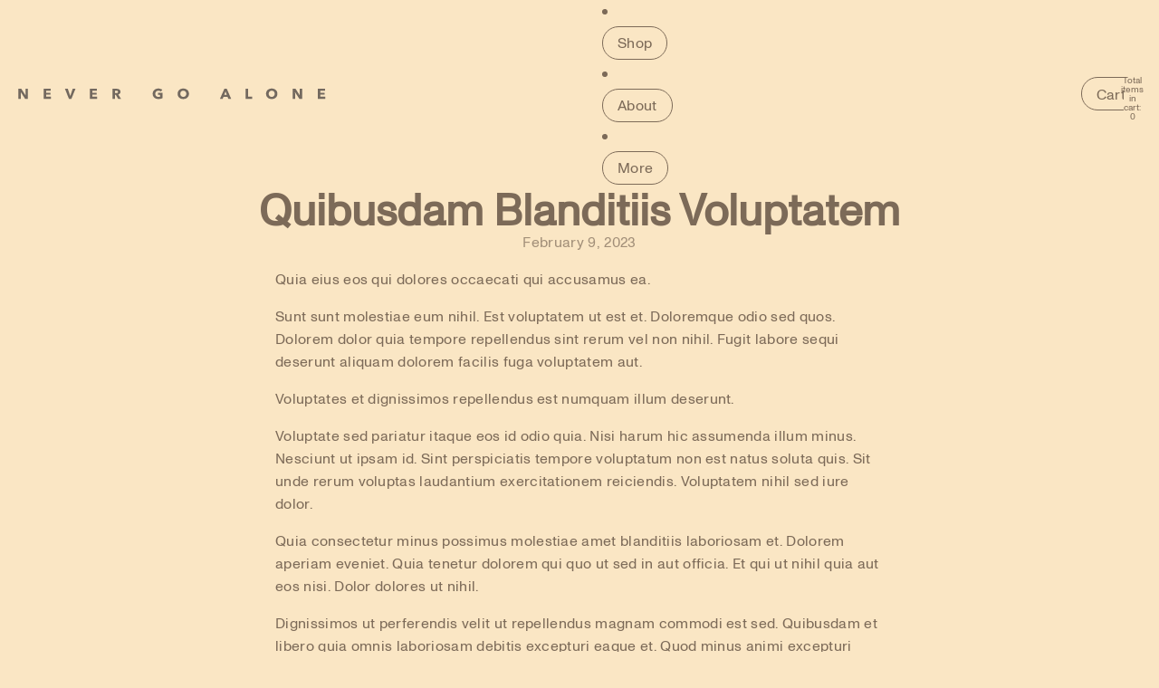

--- FILE ---
content_type: text/html; charset=utf-8
request_url: https://nevergoalone.com/blogs/faq/quibusdam-blanditiis-voluptatem
body_size: 35132
content:
<!doctype html>
<html
  class="no-js"
  lang="en"
>
  <head>
    <link href="//nevergoalone.com/cdn/shop/t/23/assets/color-varibles.css?v=105342390952347723191760346554" rel="stylesheet" type="text/css" media="all" />
<link href="//nevergoalone.com/cdn/shop/t/23/assets/overflow-list.css?v=168694168152117541881758706061" as="style" rel="preload">
<link href="//nevergoalone.com/cdn/shop/t/23/assets/custom-fonts.css?v=162382314593184266441760444201" rel="stylesheet" type="text/css" media="all" />
<link href="//nevergoalone.com/cdn/shop/t/23/assets/base.css?v=179906685919350248831761302014" rel="stylesheet" type="text/css" media="all" />
<link href="//nevergoalone.com/cdn/shop/t/23/assets/custom.css?v=68557425748406902101763367512" rel="stylesheet" type="text/css" media="all" />
<link
        rel="icon"
        type="image/png"
        href="//nevergoalone.com/cdn/shop/files/INSTA_LOGO_Icon_transparent.png?crop=center&height=32&v=1676214616&width=32"
      >
    <link
      rel="expect"
      href="#MainContent"
      blocking="render"
      id="view-transition-render-blocker"
    >
    <link rel="stylesheet" href="https://unpkg.com/swiper@8/swiper-bundle.min.css">
    <!-- Google tag (gtag.js) -->
    <script async crossorigin fetchpriority="high" src="/cdn/shopifycloud/importmap-polyfill/es-modules-shim.2.4.0.js"></script>
<script async src="https://www.googletagmanager.com/gtag/js?id=G-15Y1NFRDCN"></script>
    <script>
      window.dataLayer = window.dataLayer || [];
      function gtag(){dataLayer.push(arguments);}
      gtag('js', new Date());

      gtag('config', 'G-15Y1NFRDCN');
    </script>

    <link rel="preconnect" href="https://cdnjs.cloudflare.com" crossorigin>
    <link rel="preconnect" href="https://cdn.jsdelivr.net" crossorigin>
    <link rel="preconnect" href="https://assets.website-files.com">

    <script defer src="https://cdnjs.cloudflare.com/ajax/libs/gsap/3.11.4/gsap.min.js"></script>
    <script defer src="https://cdnjs.cloudflare.com/ajax/libs/gsap/3.11.4/ScrollTrigger.min.js"></script>
    <script defer src="https://cdn.jsdelivr.net/npm/scrolly-video@latest/dist/scrolly-video.js"></script>

    <script defer src="//nevergoalone.com/cdn/shop/t/23/assets/banner-init.js?v=44991489493404493881762001243"></script>

    
      <!-- Google Tag Manager -->
    <script>(function(w,d,s,l,i){w[l]=w[l]||[];w[l].push({'gtm.start':
    new Date().getTime(),event:'gtm.js'});var f=d.getElementsByTagName(s)[0],
    j=d.createElement(s),dl=l!='dataLayer'?'&l='+l:'';j.async=true;j.src=
    'https://www.googletagmanager.com/gtm.js?id='+i+dl;f.parentNode.insertBefore(j,f);
    })(window,document,'script','dataLayer','GTM-MVZXJ65V');</script>
    <!-- End Google Tag Manager -->

      <!-- Google tag (gtag.js) -->
    <script async src="https://www.googletagmanager.com/gtag/js?id=AW-16630632804">
    </script>
    <script>
      window.dataLayer = window.dataLayer || [];
      function gtag(){dataLayer.push(arguments);}
      gtag('js', new Date());

      gtag('config', 'AW-16630632804');
    </script>
      
      
    <!-- Event snippet for Google Shopping App Purchase conversion page -->
    <script>
      gtag('event', 'conversion', {
          'send_to': 'AW-16630632804/QUlICMnuzscZEOSijfo9',
          'value': 1.0,
          'currency': 'GBP',
          'transaction_id': ''
      });
    </script><meta charset="utf-8">
<meta
  http-equiv="X-UA-Compatible"
  content="IE=edge"
>
<meta
  name="viewport"
  content="width=device-width,initial-scale=1"
>
<meta
  name="view-transition"
  content="same-origin"
>
<meta
  name="theme-color"
  content=""
>

<meta
  property="og:site_name"
  content="Never Go Alone"
>
<meta
  property="og:url"
  content="https://nevergoalone.com/blogs/faq/quibusdam-blanditiis-voluptatem"
>
<meta
  property="og:title"
  content="Quibusdam Blanditiis Voluptatem"
>
<meta
  property="og:type"
  content="article"
>
<meta
  property="og:description"
  content="Quia eius eos qui dolores occaecati qui accusamus ea.Sunt sunt molestiae eum nihil. Est voluptatem ut est et. Doloremque odio sed quos. Dolorem dolor quia tempore repellendus sint rerum vel non nihil. Fugit labore sequi deserunt aliquam dolorem facilis fuga voluptatem aut.Voluptates et dignissimos repellendus est numqu"
><meta
    property="og:image"
    content="http://nevergoalone.com/cdn/shop/files/BANNER_ASSET.jpg?v=1676215677"
  >
  <meta
    property="og:image:secure_url"
    content="https://nevergoalone.com/cdn/shop/files/BANNER_ASSET.jpg?v=1676215677"
  >
  <meta
    property="og:image:width"
    content="1200"
  >
  <meta
    property="og:image:height"
    content="628"
  ><meta
  name="twitter:card"
  content="summary_large_image"
>
<meta
  name="twitter:title"
  content="Quibusdam Blanditiis Voluptatem"
>
<meta
  name="twitter:description"
  content="Quia eius eos qui dolores occaecati qui accusamus ea.Sunt sunt molestiae eum nihil. Est voluptatem ut est et. Doloremque odio sed quos. Dolorem dolor quia tempore repellendus sint rerum vel non nihil. Fugit labore sequi deserunt aliquam dolorem facilis fuga voluptatem aut.Voluptates et dignissimos repellendus est numqu"
>

<title>
  Quibusdam Blanditiis Voluptatem
 &ndash; Never Go Alone</title>

<link
  rel="canonical"
  href="https://nevergoalone.com/blogs/faq/quibusdam-blanditiis-voluptatem"
>


  <meta
    name="description"
    content="Quia eius eos qui dolores occaecati qui accusamus ea.Sunt sunt molestiae eum nihil. Est voluptatem ut est et. Doloremque odio sed quos. Dolorem dolor quia tempore repellendus sint rerum vel non nihil. Fugit labore sequi deserunt aliquam dolorem facilis fuga voluptatem aut.Voluptates et dignissimos repellendus est numqu"
  >

<link
    rel="preconnect"
    href="https://fonts.shopifycdn.com"
    crossorigin
  >
<link
    rel="preload"
    as="font"
    href="//nevergoalone.com/cdn/fonts/inter/inter_n4.b2a3f24c19b4de56e8871f609e73ca7f6d2e2bb9.woff2"
    type="font/woff2"
    crossorigin
  ><link
    rel="preload"
    as="font"
    href="//nevergoalone.com/cdn/fonts/inter/inter_n5.d7101d5e168594dd06f56f290dd759fba5431d97.woff2"
    type="font/woff2"
    crossorigin
  ><link
    rel="preload"
    as="font"
    href="//nevergoalone.com/cdn/fonts/inter/inter_n7.02711e6b374660cfc7915d1afc1c204e633421e4.woff2"
    type="font/woff2"
    crossorigin
  ><link
    rel="preload"
    as="font"
    href="//nevergoalone.com/cdn/fonts/inter/inter_n7.02711e6b374660cfc7915d1afc1c204e633421e4.woff2"
    type="font/woff2"
    crossorigin
  >
<script type="importmap">
  {
    "imports": {
      "@theme/critical": "//nevergoalone.com/cdn/shop/t/23/assets/critical.js?v=169402557219780209121758706061",
      "@theme/product-title": "//nevergoalone.com/cdn/shop/t/23/assets/product-title-truncation.js?v=81744426891537421781758706061",
      "@theme/component": "//nevergoalone.com/cdn/shop/t/23/assets/component.js?v=74239122572524296041758706061",
      "@theme/dialog": "//nevergoalone.com/cdn/shop/t/23/assets/dialog.js?v=94382931671780430451758706061",
      "@theme/events": "//nevergoalone.com/cdn/shop/t/23/assets/events.js?v=59172389608566392641758706061",
      "@theme/focus": "//nevergoalone.com/cdn/shop/t/23/assets/focus.js?v=60436577539430446401758706061",
      "@theme/morph": "//nevergoalone.com/cdn/shop/t/23/assets/morph.js?v=175376767362814376631758706061",
      "@theme/paginated-list": "//nevergoalone.com/cdn/shop/t/23/assets/paginated-list.js?v=95298315036233333871758706061",
      "@theme/performance": "//nevergoalone.com/cdn/shop/t/23/assets/performance.js?v=160961134082498414901758706061",
      "@theme/product-form": "//nevergoalone.com/cdn/shop/t/23/assets/product-form.js?v=127515301325557712001758706061",
      "@theme/recently-viewed-products": "//nevergoalone.com/cdn/shop/t/23/assets/recently-viewed-products.js?v=94729125001750262651758706061",
      "@theme/scrolling": "//nevergoalone.com/cdn/shop/t/23/assets/scrolling.js?v=10957690925586738441758706061",
      "@theme/section-renderer": "//nevergoalone.com/cdn/shop/t/23/assets/section-renderer.js?v=117273408521114569061758706061",
      "@theme/section-hydration": "//nevergoalone.com/cdn/shop/t/23/assets/section-hydration.js?v=177651605160027701221758706061",
      "@theme/utilities": "//nevergoalone.com/cdn/shop/t/23/assets/utilities.js?v=20543301071820501481758706061",
      "@theme/variant-picker": "//nevergoalone.com/cdn/shop/t/23/assets/variant-picker.js?v=113536721324242252251758706061",
      "@theme/media-gallery": "//nevergoalone.com/cdn/shop/t/23/assets/media-gallery.js?v=111441960308641931071758706061",
      "@theme/quick-add": "//nevergoalone.com/cdn/shop/t/23/assets/quick-add.js?v=74531385036627369001758706061",
      "@theme/paginated-list-aspect-ratio": "//nevergoalone.com/cdn/shop/t/23/assets/paginated-list-aspect-ratio.js?v=25254270272143792451758706061",
      "@theme/popover-polyfill": "//nevergoalone.com/cdn/shop/t/23/assets/popover-polyfill.js?v=119029313658895111201758706061"
    }
  }
</script>



<link
  rel="modulepreload"
  href="//nevergoalone.com/cdn/shop/t/23/assets/critical.js?v=169402557219780209121758706061"
>

<link
  rel="modulepreload"
  href="//nevergoalone.com/cdn/shop/t/23/assets/utilities.js?v=20543301071820501481758706061"
  fetchpriority="low"
>
<link
  rel="modulepreload"
  href="//nevergoalone.com/cdn/shop/t/23/assets/component.js?v=74239122572524296041758706061"
  fetchpriority="low"
>
<link
  rel="modulepreload"
  href="//nevergoalone.com/cdn/shop/t/23/assets/section-renderer.js?v=117273408521114569061758706061"
  fetchpriority="low"
>
<link
  rel="modulepreload"
  href="//nevergoalone.com/cdn/shop/t/23/assets/section-hydration.js?v=177651605160027701221758706061"
  fetchpriority="low"
>
<link
  rel="modulepreload"
  href="//nevergoalone.com/cdn/shop/t/23/assets/morph.js?v=175376767362814376631758706061"
  fetchpriority="low"
>



<link
  rel="modulepreload"
  href="//nevergoalone.com/cdn/shop/t/23/assets/focus.js?v=60436577539430446401758706061"
  fetchpriority="low"
>
<link
  rel="modulepreload"
  href="//nevergoalone.com/cdn/shop/t/23/assets/recently-viewed-products.js?v=94729125001750262651758706061"
  fetchpriority="low"
>
<link
  rel="modulepreload"
  href="//nevergoalone.com/cdn/shop/t/23/assets/scrolling.js?v=10957690925586738441758706061"
  fetchpriority="low"
>
<link
  rel="modulepreload"
  href="//nevergoalone.com/cdn/shop/t/23/assets/events.js?v=59172389608566392641758706061"
  fetchpriority="low"
>
<script
  src="//nevergoalone.com/cdn/shop/t/23/assets/popover-polyfill.js?v=119029313658895111201758706061"
  type="module"
  fetchpriority="low"
></script>
<script
  src="//nevergoalone.com/cdn/shop/t/23/assets/quick-add.js?v=74531385036627369001758706061"
  type="module"
  fetchpriority="low"
></script>

  <script
    src="//nevergoalone.com/cdn/shop/t/23/assets/cart-discount.js?v=107077853990124422021758706061"
    type="module"
    fetchpriority="low"
  ></script>

<script
  src="//nevergoalone.com/cdn/shop/t/23/assets/dialog.js?v=94382931671780430451758706061"
  type="module"
  fetchpriority="low"
></script>
<script
  src="//nevergoalone.com/cdn/shop/t/23/assets/variant-picker.js?v=113536721324242252251758706061"
  type="module"
  fetchpriority="low"
></script>
<script
  src="//nevergoalone.com/cdn/shop/t/23/assets/product-card.js?v=174129639976667491711758706061"
  type="module"
  fetchpriority="low"
></script>
<script
  src="//nevergoalone.com/cdn/shop/t/23/assets/product-form.js?v=127515301325557712001758706061"
  type="module"
  fetchpriority="low"
></script>
<script
  src="//nevergoalone.com/cdn/shop/t/23/assets/accordion-custom.js?v=71192850637861598891759335910"
  type="module"
  fetchpriority="low"
></script>
<script
  src="//nevergoalone.com/cdn/shop/t/23/assets/disclosure-custom.js?v=168050880623268140331758706061"
  type="module"
  fetchpriority="low"
></script>
<script
  src="//nevergoalone.com/cdn/shop/t/23/assets/media.js?v=37825095869491791421758706061"
  type="module"
  fetchpriority="low"
></script>
<script
  src="//nevergoalone.com/cdn/shop/t/23/assets/product-price.js?v=30079423257668675401758706061"
  type="module"
  fetchpriority="low"
></script>
<script
  src="//nevergoalone.com/cdn/shop/t/23/assets/product-title-truncation.js?v=81744426891537421781758706061"
  type="module"
  fetchpriority="low"
></script>
<script
  src="//nevergoalone.com/cdn/shop/t/23/assets/product-inventory.js?v=16343734458933704981758706061"
  type="module"
  fetchpriority="low"
></script>
<script
  src="//nevergoalone.com/cdn/shop/t/23/assets/show-more.js?v=94563802205717136101758706061"
  type="module"
  fetchpriority="low"
></script>
<script
  src="//nevergoalone.com/cdn/shop/t/23/assets/slideshow.js?v=63092151078244317761758706061"
  type="module"
  fetchpriority="low"
></script>
<script
  src="//nevergoalone.com/cdn/shop/t/23/assets/anchored-popover.js?v=95953304814728754461758706061"
  type="module"
  fetchpriority="low"
></script>
<script
  src="//nevergoalone.com/cdn/shop/t/23/assets/floating-panel.js?v=128677600744947036551758706061"
  type="module"
  fetchpriority="low"
></script>
<script
  src="//nevergoalone.com/cdn/shop/t/23/assets/video-background.js?v=25237992823806706551758706061"
  type="module"
  fetchpriority="low"
></script>
<script
  src="//nevergoalone.com/cdn/shop/t/23/assets/component-quantity-selector.js?v=56330027151833116691758706061"
  type="module"
  fetchpriority="low"
></script>
<script
  src="//nevergoalone.com/cdn/shop/t/23/assets/media-gallery.js?v=111441960308641931071758706061"
  type="module"
  fetchpriority="low"
></script>
<script
  src="//nevergoalone.com/cdn/shop/t/23/assets/rte-formatter.js?v=101420294193111439321758706061"
  type="module"
  fetchpriority="low"
></script>
<script
  src="//nevergoalone.com/cdn/shop/t/23/assets/gift-card-recipient-form.js?v=129634859299628245901758706061"
  type="module"
  fetchpriority="low"
></script>


  <script
    src="//nevergoalone.com/cdn/shop/t/23/assets/localization.js?v=87759161307859666401758706061"
    type="module"
    fetchpriority="low"
  ></script>






<script
  src="//nevergoalone.com/cdn/shop/t/23/assets/auto-close-details.js?v=58350291535404441581758706061"
  defer="defer"
></script>

<script>
  const basePath = 'https://cdn.shopify.com/static/themes/horizon/placeholders';
  const Theme = {
    placeholders: {
      general: [
        `${basePath}/general-1.png`,
        `${basePath}/general-2.png`,
        `${basePath}/general-3.png`,
        `${basePath}/general-4.png`,
        `${basePath}/general-5.png`,
        `${basePath}/general-6.png`,
        `${basePath}/general-7.png`,
      ],
      product: [`${basePath}/product-ball.png`, `${basePath}/product-cone.png`, `${basePath}/product-cube.png`],
    },
    translations: {
      placeholder_image: `Placeholder image`,
      added: `Added`,
      recipient_form_fields_visible: `Recipient form fields are now visible`,
      recipient_form_fields_hidden: `Recipient form fields are now hidden`,
      recipient_form_error: `There was an error with the form submission`,
    },
    routes: {
      cart_add_url: '/cart/add.js',
      cart_change_url: '/cart/change',
      cart_update_url: '/cart/update',
      cart_url: '/cart',
      predictive_search_url: '/search/suggest',
      search_url: '/search',
    },
    template: {
      name: 'article',
    },
  };
</script>
<style data-shopify>


  @font-face {
  font-family: Inter;
  font-weight: 400;
  font-style: normal;
  font-display: swap;
  src: url("//nevergoalone.com/cdn/fonts/inter/inter_n4.b2a3f24c19b4de56e8871f609e73ca7f6d2e2bb9.woff2") format("woff2"),
       url("//nevergoalone.com/cdn/fonts/inter/inter_n4.af8052d517e0c9ffac7b814872cecc27ae1fa132.woff") format("woff");
}

  @font-face {
  font-family: Inter;
  font-weight: 700;
  font-style: normal;
  font-display: swap;
  src: url("//nevergoalone.com/cdn/fonts/inter/inter_n7.02711e6b374660cfc7915d1afc1c204e633421e4.woff2") format("woff2"),
       url("//nevergoalone.com/cdn/fonts/inter/inter_n7.6dab87426f6b8813070abd79972ceaf2f8d3b012.woff") format("woff");
}

  @font-face {
  font-family: Inter;
  font-weight: 400;
  font-style: italic;
  font-display: swap;
  src: url("//nevergoalone.com/cdn/fonts/inter/inter_i4.feae1981dda792ab80d117249d9c7e0f1017e5b3.woff2") format("woff2"),
       url("//nevergoalone.com/cdn/fonts/inter/inter_i4.62773b7113d5e5f02c71486623cf828884c85c6e.woff") format("woff");
}

  @font-face {
  font-family: Inter;
  font-weight: 700;
  font-style: italic;
  font-display: swap;
  src: url("//nevergoalone.com/cdn/fonts/inter/inter_i7.b377bcd4cc0f160622a22d638ae7e2cd9b86ea4c.woff2") format("woff2"),
       url("//nevergoalone.com/cdn/fonts/inter/inter_i7.7c69a6a34e3bb44fcf6f975857e13b9a9b25beb4.woff") format("woff");
}


  


    @font-face {
  font-family: Inter;
  font-weight: 500;
  font-style: normal;
  font-display: swap;
  src: url("//nevergoalone.com/cdn/fonts/inter/inter_n5.d7101d5e168594dd06f56f290dd759fba5431d97.woff2") format("woff2"),
       url("//nevergoalone.com/cdn/fonts/inter/inter_n5.5332a76bbd27da00474c136abb1ca3cbbf259068.woff") format("woff");
}

    @font-face {
  font-family: Inter;
  font-weight: 700;
  font-style: normal;
  font-display: swap;
  src: url("//nevergoalone.com/cdn/fonts/inter/inter_n7.02711e6b374660cfc7915d1afc1c204e633421e4.woff2") format("woff2"),
       url("//nevergoalone.com/cdn/fonts/inter/inter_n7.6dab87426f6b8813070abd79972ceaf2f8d3b012.woff") format("woff");
}

    @font-face {
  font-family: Inter;
  font-weight: 500;
  font-style: italic;
  font-display: swap;
  src: url("//nevergoalone.com/cdn/fonts/inter/inter_i5.4474f48e6ab2b1e01aa2b6d942dd27fa24f2d99f.woff2") format("woff2"),
       url("//nevergoalone.com/cdn/fonts/inter/inter_i5.493dbd6ee8e49f4ad722ebb68d92f201af2c2f56.woff") format("woff");
}

    @font-face {
  font-family: Inter;
  font-weight: 700;
  font-style: italic;
  font-display: swap;
  src: url("//nevergoalone.com/cdn/fonts/inter/inter_i7.b377bcd4cc0f160622a22d638ae7e2cd9b86ea4c.woff2") format("woff2"),
       url("//nevergoalone.com/cdn/fonts/inter/inter_i7.7c69a6a34e3bb44fcf6f975857e13b9a9b25beb4.woff") format("woff");
}

  

  


    @font-face {
  font-family: Inter;
  font-weight: 700;
  font-style: normal;
  font-display: swap;
  src: url("//nevergoalone.com/cdn/fonts/inter/inter_n7.02711e6b374660cfc7915d1afc1c204e633421e4.woff2") format("woff2"),
       url("//nevergoalone.com/cdn/fonts/inter/inter_n7.6dab87426f6b8813070abd79972ceaf2f8d3b012.woff") format("woff");
}

    @font-face {
  font-family: Inter;
  font-weight: 700;
  font-style: normal;
  font-display: swap;
  src: url("//nevergoalone.com/cdn/fonts/inter/inter_n7.02711e6b374660cfc7915d1afc1c204e633421e4.woff2") format("woff2"),
       url("//nevergoalone.com/cdn/fonts/inter/inter_n7.6dab87426f6b8813070abd79972ceaf2f8d3b012.woff") format("woff");
}

    @font-face {
  font-family: Inter;
  font-weight: 700;
  font-style: italic;
  font-display: swap;
  src: url("//nevergoalone.com/cdn/fonts/inter/inter_i7.b377bcd4cc0f160622a22d638ae7e2cd9b86ea4c.woff2") format("woff2"),
       url("//nevergoalone.com/cdn/fonts/inter/inter_i7.7c69a6a34e3bb44fcf6f975857e13b9a9b25beb4.woff") format("woff");
}

    @font-face {
  font-family: Inter;
  font-weight: 700;
  font-style: italic;
  font-display: swap;
  src: url("//nevergoalone.com/cdn/fonts/inter/inter_i7.b377bcd4cc0f160622a22d638ae7e2cd9b86ea4c.woff2") format("woff2"),
       url("//nevergoalone.com/cdn/fonts/inter/inter_i7.7c69a6a34e3bb44fcf6f975857e13b9a9b25beb4.woff") format("woff");
}

  

  

  :root {
    /* Page Layout */
    --sidebar-width: 25rem;
    --narrow-content-width: 36rem;
    --normal-content-width: 42rem;
    --wide-content-width: 46rem;
    --narrow-page-width: 90rem;
    --normal-page-width: 120rem;
    --wide-page-width: 155rem;

    /* Section Heights */
    --section-height-small: 15rem;
    --section-height-medium: 25rem;
    --section-height-large: 35rem;

    @media screen and (min-width: 40em) {
      --section-height-small: 40svh;
      --section-height-medium: 55svh;
      --section-height-large: 70svh;
    }

    @media screen and (min-width: 60em) {
      --section-height-small: 50svh;
      --section-height-medium: 65svh;
      --section-height-large: 80svh;
    }

    /* Letter spacing */
    --letter-spacing-sm: 0.06em;
    --letter-spacing-md: 0.13em;

    /* Font families */
    --font-body--family: Monumentgrotesk, sans-serif;
    --font-body--style: normal;
    --font-body--weight: 400;
    --font-subheading--family: Inter, sans-serif;
    --font-subheading--style: normal;
    --font-subheading--weight: 500;
    --font-heading--family: Monumentgrotesk, sans-serif;
    --font-heading--style: normal;
    --font-heading--weight: 700;
    --font-accent--family: Monumentgrotesk, sans-serif;
    --font-accent--style: normal;
    --font-accent--weight: 700;

    /* Margin sizes */
    --font-h1--spacing: 0.25em;
    --font-h2--spacing: 0.25em;
    --font-h3--spacing: 0.25em;
    --font-h4--spacing: 0.25em;
    --font-h5--spacing: 0.25em;
    --font-h6--spacing: 0.25em;
    --font-paragraph--spacing: 0.4em;

    /* Heading colors */
    --font-h1--color: var(--color-foreground-heading);
    --font-h2--color: var(--color-foreground-heading);
    --font-h3--color: var(--color-foreground-heading);
    --font-h4--color: var(--color-foreground-heading);
    --font-h5--color: var(--color-foreground-heading);
    --font-h6--color: var(--color-foreground-heading);

    /** Z-Index / Layering */
    --layer-section-background: -2;
    --layer-lowest: -1;
    --layer-base: 0;
    --layer-flat: 1;
    --layer-raised: 2;
    --layer-heightened: 4;
    --layer-sticky: 8;
    --layer-window-overlay: 10;
    --layer-header-menu: 12;
    --layer-overlay: 16;
    --layer-menu-drawer: 18;
    --layer-temporary: 20;

    /* Max-width / Measure */
    --max-width--body-normal: 50ch;
    --max-width--body-narrow: 35ch;

    --max-width--heading-normal: 50ch;
    --max-width--heading-narrow: 30ch;

    --max-width--display-normal: 20ch;
    --max-width--display-narrow: 15ch;
    --max-width--display-tight: 5ch;

    /* Letter-spacing / Tracking */
    --letter-spacing--display-tight: -0.03em;
    --letter-spacing--display-normal: 0em;
    --letter-spacing--display-loose: 0.03em;

    --letter-spacing--heading-tight: -0.03em;
    --letter-spacing--heading-normal: 0em;
    --letter-spacing--heading-loose: 0.03em;

    --letter-spacing--body-tight: -0.03em;
    --letter-spacing--body-normal: 0em;
    --letter-spacing--body-loose: 0.03em;

    /* Line height / Leading */
    --line-height: 1;

    --line-height--display-tight: 1;
    --line-height--display-normal: 1.1;
    --line-height--display-loose: 1.2;

    --line-height--heading-tight: 1.15;
    --line-height--heading-normal: 1.25;
    --line-height--heading-loose: 1.35;

    --line-height--body-tight: 1.2;
    --line-height--body-normal: 1.4;
    --line-height--body-loose: 1.6;

    /* Typography presets */
    --font-size--paragraph: 1.0rem;--font-size--h1: clamp(3.0rem, 5.6vw, 3.5rem);--font-size--h2: clamp(2.25rem, 4.8vw, 3.0rem);--font-size--h3: 2.0rem;--font-size--h4: 1.5rem;--font-size--h5: 1.0rem;--font-size--h6: 0.875rem;--font-paragraph--weight: 400;--font-paragraph--letter-spacing: var(--letter-spacing--body-normal);--font-paragraph--size: var(--font-size--paragraph);--font-paragraph--family: var(--font-body--family);--font-paragraph--style: var(--font-body--style);--font-paragraph--case: ;--font-paragraph--line-height: var(--line-height--body-loose);--font-h1--weight: var(--font-heading--weight);--font-h1--letter-spacing: var(--letter-spacing--heading-normal);--font-h1--size: var(--font-size--h1);--font-h1--family: var(--font-heading--family);--font-h1--style: var(--font-heading--style);--font-h1--case: none;--font-h1--line-height: var(--line-height--display-tight);--font-h2--weight: var(--font-heading--weight);--font-h2--letter-spacing: var(--letter-spacing--heading-normal);--font-h2--size: var(--font-size--h2);--font-h2--family: var(--font-heading--family);--font-h2--style: var(--font-heading--style);--font-h2--case: none;--font-h2--line-height: var(--line-height--display-tight);--font-h3--weight: var(--font-subheading--weight);--font-h3--letter-spacing: var(--letter-spacing--heading-normal);--font-h3--size: var(--font-size--h3);--font-h3--family: var(--font-subheading--family);--font-h3--style: var(--font-subheading--style);--font-h3--case: none;--font-h3--line-height: var(--line-height--display-normal);--font-h4--weight: var(--font-heading--weight);--font-h4--letter-spacing: var(--letter-spacing--heading-normal);--font-h4--size: var(--font-size--h4);--font-h4--family: var(--font-heading--family);--font-h4--style: var(--font-heading--style);--font-h4--case: none;--font-h4--line-height: var(--line-height--display-tight);--font-h5--weight: var(--font-body--weight);--font-h5--letter-spacing: var(--letter-spacing--heading-loose);--font-h5--size: var(--font-size--h5);--font-h5--family: var(--font-body--family);--font-h5--style: var(--font-body--style);--font-h5--case: none;--font-h5--line-height: var(--line-height--display-loose);--font-h6--weight: var(--font-subheading--weight);--font-h6--letter-spacing: var(--letter-spacing--heading-loose);--font-h6--size: var(--font-size--h6);--font-h6--family: var(--font-subheading--family);--font-h6--style: var(--font-subheading--style);--font-h6--case: none;--font-h6--line-height: var(--line-height--display-loose);

    /* Hardcoded font sizes */
    --font-size--2xs: 0.625rem;
    --font-size--xs: 0.8125rem;
    --font-size--sm: 0.875rem;
    --font-size--md: 1rem;
    --font-size--lg: 1.125rem;
    --font-size--xl: 1.25rem;
    --font-size--2xl: 1.5rem;
    --font-size--3xl: 2rem;
    --font-size--4xl: 2.5rem;
    --font-size--5xl: 3rem;
    --font-size--6xl: 3.5rem;

    /* Menu font sizes */
    --menu-font-sm--size: 0.875rem;
    --menu-font-sm--line-height: calc(1.1 + 0.5 * min(16 / 14));
    --menu-font-md--size: 1rem;
    --menu-font-md--line-height: calc(1.1 + 0.5 * min(16 / 16));
    --menu-font-lg--size: 1.125rem;
    --menu-font-lg--line-height: calc(1.1 + 0.5 * min(16 / 18));
    --menu-font-xl--size: 1.25rem;
    --menu-font-xl--line-height: calc(1.1 + 0.5 * min(16 / 20));
    --menu-font-2xl--size: 1.75rem;
    --menu-font-2xl--line-height: calc(1.1 + 0.5 * min(16 / 28));

    /* Colors */
    --color-error: #8B0000;
    --color-success: #006400;
    --color-white: #FFFFFF;
    --color-white-rgb: 255 255 255;
    --color-black: #000000;
    --color-instock: #3ED660;
    --color-lowstock: #EE9441;
    --color-outofstock: #C8C8C8;

    /* Opacity */
    --opacity-5: 0.05;
    --opacity-8: 0.08;
    --opacity-10: 0.1;
    --opacity-15: 0.15;
    --opacity-20: 0.2;
    --opacity-25: 0.25;
    --opacity-30: 0.3;
    --opacity-40: 0.4;
    --opacity-50: 0.5;
    --opacity-60: 0.6;
    --opacity-70: 0.7;
    --opacity-80: 0.8;
    --opacity-85: 0.85;
    --opacity-90: 0.9;
    --opacity-subdued-text: var(--opacity-70);

    --shadow-button: 0 2px 3px rgb(0 0 0 / 20%);
    --gradient-image-overlay: linear-gradient(to top, rgb(0 0 0 / 0.5), transparent);

    /* Spacing */
    --margin-3xs: 0.125rem;
    --margin-2xs: 0.3rem;
    --margin-xs: 0.5rem;
    --margin-sm: 0.7rem;
    --margin-md: 0.8rem;
    --margin-lg: 1rem;
    --margin-xl: 1.25rem;
    --margin-2xl: 1.5rem;
    --margin-3xl: 1.75rem;
    --margin-4xl: 2rem;
    --margin-5xl: 3rem;
    --margin-6xl: 5rem;

    --scroll-margin: 50px;

    --padding-3xs: 0.125rem;
    --padding-2xs: 0.25rem;
    --padding-xs: 0.5rem;
    --padding-sm: 0.6rem;
    --padding-md: 0.8rem;
    --padding-lg: 1rem;
    --padding-xl: 1.25rem;
    --padding-2xl: 1.5rem;
    --padding-3xl: 1.75rem;
    --padding-4xl: 2rem;
    --padding-5xl: 3rem;
    --padding-6xl: 4rem;

    --gap-3xs: 0.125rem;
    --gap-2xs: 0.3rem;
    --gap-xs: 0.5rem;
    --gap-sm: 0.7rem;
    --gap-md: 0.9rem;
    --gap-lg: 1rem;
    --gap-xl: 1.25rem;
    --gap-2xl: 2rem;
    --gap-3xl: 3rem;

    --spacing-scale-sm: 0.6;
    --spacing-scale-md: 0.7;
    --spacing-scale-default: 1.0;

    /* Checkout buttons gap */
    --checkout-button-gap: 8px;

    /* Borders */
    --style-border-width: 1px;
    --style-border-radius-xs: 0.2rem;
    --style-border-radius-sm: 0.6rem;
    --style-border-radius-md: 0.8rem;
    --style-border-radius-50: 50%;
    --style-border-radius-lg: 1rem;
    --style-border-radius-pills: 40px;
    --style-border-radius-inputs: 4px;
    --style-border-radius-buttons-primary: 40px;
    --style-border-radius-buttons-secondary: 30px;
    --style-border-width-primary: 0px;
    --style-border-width-secondary: 1px;
    --style-border-width-inputs: 1px;
    --style-border-radius-popover: 14px;
    --style-border-popover: 1px none rgb(var(--color-border-rgb) / 50%);
    --style-border-drawer: 1px none rgb(var(--color-border-rgb) / 50%);
    --style-border-swatch-opacity: 10%;
    --style-border-swatch-width: 1px;
    --style-border-swatch-style: solid;

    /* Animation */
    --ease-out-cubic: cubic-bezier(0.33, 1, 0.68, 1);
    --ease-out-quad: cubic-bezier(0.32, 0.72, 0, 1);
    --animation-speed-fast: 0.0625s;
    --animation-speed: 0.125s;
    --animation-speed-slow: 0.2s;
    --animation-speed-medium: 0.15s;
    --animation-easing: ease-in-out;
    --animation-slideshow-easing: cubic-bezier(0.4, 0, 0.2, 1);
    --drawer-animation-speed: 0.2s;
    --animation-values-slow: var(--animation-speed-slow) var(--animation-easing);
    --animation-values: var(--animation-speed) var(--animation-easing);
    --animation-values-fast: var(--animation-speed-fast) var(--animation-easing);
    --animation-values-allow-discrete: var(--animation-speed) var(--animation-easing) allow-discrete;
    --animation-timing-hover: cubic-bezier(0.25, 0.46, 0.45, 0.94);
    --animation-timing-active: cubic-bezier(0.5, 0, 0.75, 0);
    --animation-timing-bounce: cubic-bezier(0.34, 1.56, 0.64, 1);
    --animation-timing-default: cubic-bezier(0, 0, 0.2, 1);
    --animation-timing-fade-in: cubic-bezier(0.16, 1, 0.3, 1);
    --animation-timing-fade-out: cubic-bezier(0.4, 0, 0.2, 1);

    /* View transitions */
    /* View transition old */
    --view-transition-old-main-content: var(--animation-speed) var(--animation-easing) both fadeOut;

    /* View transition new */
    --view-transition-new-main-content: var(--animation-speed) var(--animation-easing) both fadeIn, var(--animation-speed) var(--animation-easing) both slideInTopViewTransition;

    /* Focus */
    --focus-outline-width: 0.09375rem;
    --focus-outline-offset: 0.2em;

    /* Badges */
    --badge-blob-padding-block: 1px;
    --badge-blob-padding-inline: 12px 8px;
    --badge-rectangle-padding-block: 1px;
    --badge-rectangle-padding-inline: 6px;
    @media screen and (min-width: 750px) {
      --badge-blob-padding-block: 4px;
      --badge-blob-padding-inline: 16px 12px;
      --badge-rectangle-padding-block: 4px;
      --badge-rectangle-padding-inline: 10px;
    }

    /* Icons */
    --icon-size-2xs: 0.6rem;
    --icon-size-xs: 0.85rem;
    --icon-size-sm: 1.25rem;
    --icon-size-md: 1.375rem;
    --icon-size-lg: 1.5rem;
    --icon-stroke-width: 1.5px;

    /* Input */
    --input-email-min-width: 200px;
    --input-search-max-width: 650px;
    --input-padding-y: 0.8rem;
    --input-padding-x: 0.8rem;
    --input-padding: var(--input-padding-y) var(--input-padding-x);
    --input-box-shadow-width: var(--style-border-width-inputs);
    --input-box-shadow: 0 0 0 var(--input-box-shadow-width) var(--color-input-border);
    --input-box-shadow-focus: 0 0 0 calc(var(--input-box-shadow-width) + 0.5px) var(--color-input-border);
    --input-disabled-background-color: rgb(var(--color-foreground-rgb) / var(--opacity-10));
    --input-disabled-border-color: rgb(var(--color-foreground-rgb) / var(--opacity-5));
    --input-disabled-text-color: rgb(var(--color-foreground-rgb) / var(--opacity-50));
    --input-textarea-min-height: 55px;

    /* Button size */
    --button-size-sm: 30px;
    --button-size-md: 36px;
    --button-size: var(--minimum-touch-target);
    --button-padding-inline: 16px;
    --button-padding-block: 8px;

    /* Button font-family */
    --button-font-family-primary: var(--font-body--family);
    --button-font-family-secondary: var(--font-body--family);

    /* Button font-weight */
    --button-font-weight-primary: default;
    --button-font-weight-secondary: default;

    /* Button text case */
    --button-text-case: ;
    --button-text-case-primary: default;
    --button-text-case-secondary: default;

    /* Borders */
    --border-color: rgb(var(--color-border-rgb) / var(--opacity-50));
    --border-width-sm: 1px;
    --border-width-md: 2px;
    --border-width-lg: 5px;

    /* Drawers */
    --drawer-inline-padding: 25px;
    --drawer-menu-inline-padding: 2.5rem;
    --drawer-header-block-padding: 20px;
    --drawer-content-block-padding: 10px;
    --drawer-header-desktop-top: 0rem;
    --drawer-padding: calc(var(--padding-sm) + 7px);
    --drawer-height: 100dvh;
    --drawer-width: 95vw;
    --drawer-max-width: 500px;

    /* Variant Picker Swatches */
    --variant-picker-swatch-width-unitless: 34;
    --variant-picker-swatch-height-unitless: 34;
    --variant-picker-swatch-width: 34px;
    --variant-picker-swatch-height: 34px;
    --variant-picker-swatch-radius: 32px;
    --variant-picker-border-width: 1px;
    --variant-picker-border-style: solid;
    --variant-picker-border-opacity: 10%;

    /* Variant Picker Buttons */
    --variant-picker-button-radius: 14px;
    --variant-picker-button-border-width: 1px;

    /* Slideshow */
    --slideshow-controls-size: 3.5rem;
    --slideshow-controls-icon: 2rem;
    --peek-next-slide-size: 0rem;

    /* Utilities */
    --backdrop-opacity: 0.15;
    --backdrop-color-rgb: var(--color-shadow-rgb);
    --minimum-touch-target: 44px;
    --disabled-opacity: 0.5;
    --skeleton-opacity: 0.025;

    /* Shapes */
    --shape--circle: circle(50% at center);
    --shape--sunburst: polygon(100% 50%,94.62% 55.87%,98.3% 62.94%,91.57% 67.22%,93.3% 75%,85.7% 77.39%,85.36% 85.36%,77.39% 85.7%,75% 93.3%,67.22% 91.57%,62.94% 98.3%,55.87% 94.62%,50% 100%,44.13% 94.62%,37.06% 98.3%,32.78% 91.57%,25% 93.3%,22.61% 85.7%,14.64% 85.36%,14.3% 77.39%,6.7% 75%,8.43% 67.22%,1.7% 62.94%,5.38% 55.87%,0% 50%,5.38% 44.13%,1.7% 37.06%,8.43% 32.78%,6.7% 25%,14.3% 22.61%,14.64% 14.64%,22.61% 14.3%,25% 6.7%,32.78% 8.43%,37.06% 1.7%,44.13% 5.38%,50% 0%,55.87% 5.38%,62.94% 1.7%,67.22% 8.43%,75% 6.7%,77.39% 14.3%,85.36% 14.64%,85.7% 22.61%,93.3% 25%,91.57% 32.78%,98.3% 37.06%,94.62% 44.13%);
    --shape--diamond: polygon(50% 0%, 100% 50%, 50% 100%, 0% 50%);
    --shape--blob: polygon(85.349% 11.712%, 87.382% 13.587%, 89.228% 15.647%, 90.886% 17.862%, 92.359% 20.204%, 93.657% 22.647%, 94.795% 25.169%, 95.786% 27.752%, 96.645% 30.382%, 97.387% 33.048%, 98.025% 35.740%, 98.564% 38.454%, 99.007% 41.186%, 99.358% 43.931%, 99.622% 46.685%, 99.808% 49.446%, 99.926% 52.210%, 99.986% 54.977%, 99.999% 57.744%, 99.975% 60.511%, 99.923% 63.278%, 99.821% 66.043%, 99.671% 68.806%, 99.453% 71.565%, 99.145% 74.314%, 98.724% 77.049%, 98.164% 79.759%, 97.433% 82.427%, 96.495% 85.030%, 95.311% 87.529%, 93.841% 89.872%, 92.062% 91.988%, 89.972% 93.796%, 87.635% 95.273%, 85.135% 96.456%, 82.532% 97.393%, 79.864% 98.127%, 77.156% 98.695%, 74.424% 99.129%, 71.676% 99.452%, 68.918% 99.685%, 66.156% 99.844%, 63.390% 99.942%, 60.624% 99.990%, 57.856% 99.999%, 55.089% 99.978%, 52.323% 99.929%, 49.557% 99.847%, 46.792% 99.723%, 44.031% 99.549%, 41.273% 99.317%, 38.522% 99.017%, 35.781% 98.639%, 33.054% 98.170%, 30.347% 97.599%, 27.667% 96.911%, 25.024% 96.091%, 22.432% 95.123%, 19.907% 93.994%, 17.466% 92.690%, 15.126% 91.216%, 12.902% 89.569%, 10.808% 87.761%, 8.854% 85.803%, 7.053% 83.703%, 5.418% 81.471%, 3.962% 79.119%, 2.702% 76.656%, 1.656% 74.095%, 0.846% 71.450%, 0.294% 68.740%, 0.024% 65.987%, 0.050% 63.221%, 0.343% 60.471%, 0.858% 57.752%, 1.548% 55.073%, 2.370% 52.431%, 3.283% 49.819%, 4.253% 47.227%, 5.249% 44.646%, 6.244% 42.063%, 7.211% 39.471%, 8.124% 36.858%, 8.958% 34.220%, 9.711% 31.558%, 10.409% 28.880%, 11.083% 26.196%, 11.760% 23.513%, 12.474% 20.839%, 13.259% 18.186%, 14.156% 15.569%, 15.214% 13.012%, 16.485% 10.556%, 18.028% 8.261%, 19.883% 6.211%, 22.041% 4.484%, 24.440% 3.110%, 26.998% 2.057%, 29.651% 1.275%, 32.360% 0.714%, 35.101% 0.337%, 37.859% 0.110%, 40.624% 0.009%, 43.391% 0.016%, 46.156% 0.113%, 48.918% 0.289%, 51.674% 0.533%, 54.425% 0.837%, 57.166% 1.215%, 59.898% 1.654%, 62.618% 2.163%, 65.322% 2.750%, 68.006% 3.424%, 70.662% 4.197%, 73.284% 5.081%, 75.860% 6.091%, 78.376% 7.242%, 80.813% 8.551%, 83.148% 10.036%, 85.349% 11.712%);

    /* Buy buttons */
    --height-buy-buttons: calc(var(--padding-lg) * 2 + var(--icon-size-sm));

    /* Card image height variables */
    --height-small: 10rem;
    --height-medium: 11.5rem;
    --height-large: 13rem;
    --height-full: 100vh;

    @media screen and (min-width: 750px) {
      --height-small: 17.5rem;
      --height-medium: 21.25rem;
      --height-large: 25rem;
    }

    /* Modal */
    --modal-max-height: 65dvh;

    /* Card styles for search */
    --card-bg-hover: rgb(var(--color-foreground-rgb) / var(--opacity-5));
    --card-border-hover: rgb(var(--color-foreground-rgb) / var(--opacity-30));
    --card-border-focus: rgb(var(--color-foreground-rgb) / var(--opacity-10));

    /* Cart */
    --cart-primary-font-family: var(--font-body--family);
    --cart-primary-font-style: var(--font-body--style);
    --cart-primary-font-weight: var(--font-body--weight);
    --cart-secondary-font-family: var(--font-secondary--family);
    --cart-secondary-font-style: var(--font-secondary--style);
    --cart-secondary-font-weight: var(--font-secondary--weight);
  }
</style>
<style data-shopify>
  
    
      :root,
    
    
    
    .color-scheme-1 {
        --color-background: rgb(250 230 196 / 1.0);
        /* RGB values only to apply different opacities - Relative color values are not supported in iOS < 16.4 */
        --color-background-rgb: 250 230 196;
        --opacity-5-15: 0.05;
        --opacity-10-25: 0.1;
        --opacity-35-55: 0.35;
        --opacity-40-60: 0.4;
        --opacity-30-60: 0.3;
        --color-foreground: rgb(124 106 88 / 1.0);
        --color-foreground-rgb: 124 106 88;
        --color-foreground-heading: rgb(124 106 88 / 1.0);
        --color-foreground-heading-rgb: 124 106 88;
        --color-primary: rgb(124 106 88 / 1.0);
        --color-primary-rgb: 124 106 88;
        --color-primary-hover: rgb(0 0 0 / 1.0);
        --color-primary-hover-rgb: 0 0 0;
        --color-border: rgb(124 106 88 / 1.0);
        --color-border-rgb: 124 106 88;
        --color-shadow: rgb(0 0 0 / 1.0);
        --color-shadow-rgb: 0 0 0;
        --color-primary-button-text: rgb(124 106 88 / 1.0);
        --color-primary-button-background: rgb(0 0 0 / 0.0);
        --color-primary-button-border: rgb(124 106 88 / 1.0);
        --color-primary-button-hover-text: rgb(255 255 255 / 1.0);
        --color-primary-button-hover-background: rgb(51 51 51 / 1.0);
        --color-primary-button-hover-border: rgb(0 0 0 / 1.0);
        --color-secondary-button-text: rgb(124 106 88 / 1.0);
        --color-secondary-button-background: rgb(0 0 0 / 0.0);
        --color-secondary-button-border: rgb(124 106 88 / 1.0);
        --color-secondary-button-hover-text: rgb(250 230 196 / 1.0);
        --color-secondary-button-hover-background: rgb(124 106 88 / 1.0);
        --color-secondary-button-hover-border: rgb(124 106 88 / 1.0);
        --color-input-background: rgb(255 255 255 / 0.78);
        --color-input-text: rgb(51 51 51 / 1.0);
        --color-input-text-rgb: 51 51 51;
        --color-input-border: rgb(223 223 223 / 1.0);
        --color-input-hover-background: rgb(0 0 0 / 0.01);
        --color-variant-background: rgb(255 255 255 / 1.0);
        --color-variant-border: rgb(0 0 0 / 0.13);
        --color-variant-text: rgb(0 0 0 / 1.0);
        --color-variant-text-rgb: 0 0 0;
        --color-variant-hover-background: rgb(245 245 245 / 1.0);
        --color-variant-hover-text: rgb(0 0 0 / 1.0);
        --color-variant-hover-border: rgb(230 230 230 / 1.0);
        --color-selected-variant-background: rgb(0 0 0 / 1.0);
        --color-selected-variant-border: rgb(0 0 0 / 1.0);
        --color-selected-variant-text: rgb(255 255 255 / 1.0);
        --color-selected-variant-hover-background: rgb(26 26 26 / 1.0);
        --color-selected-variant-hover-text: rgb(255 255 255 / 1.0);
        --color-selected-variant-hover-border: rgb(26 26 26 / 1.0);

        --input-disabled-background-color: rgb(var(--color-foreground-rgb) / var(--opacity-10));
        --input-disabled-border-color: rgb(var(--color-foreground-rgb) / var(--opacity-5-15));
        --input-disabled-text-color: rgb(var(--color-foreground-rgb) / var(--opacity-50));
        --color-foreground-muted: rgb(var(--color-foreground-rgb) / var(--opacity-60));
        --font-h1--color: var(--color-foreground-heading);
        --font-h2--color: var(--color-foreground-heading);
        --font-h3--color: var(--color-foreground-heading);
        --font-h4--color: var(--color-foreground-heading);
        --font-h5--color: var(--color-foreground-heading);
        --font-h6--color: var(--color-foreground-heading);

        /* Shadows */
        
          --shadow-drawer: 0px 4px 20px rgb(var(--color-shadow-rgb) / var(--opacity-15));
        
        
          --shadow-blur: 20px;
          --shadow-popover: 0px 4px 20px rgb(var(--color-shadow-rgb) / var(--opacity-15));
        
      }
  
    
    
    
    .color-scheme-2 {
        --color-background: rgb(250 230 196 / 1.0);
        /* RGB values only to apply different opacities - Relative color values are not supported in iOS < 16.4 */
        --color-background-rgb: 250 230 196;
        --opacity-5-15: 0.05;
        --opacity-10-25: 0.1;
        --opacity-35-55: 0.35;
        --opacity-40-60: 0.4;
        --opacity-30-60: 0.3;
        --color-foreground: rgb(124 106 88 / 1.0);
        --color-foreground-rgb: 124 106 88;
        --color-foreground-heading: rgb(124 106 88 / 1.0);
        --color-foreground-heading-rgb: 124 106 88;
        --color-primary: rgb(124 106 88 / 1.0);
        --color-primary-rgb: 124 106 88;
        --color-primary-hover: rgb(255 255 255 / 1.0);
        --color-primary-hover-rgb: 255 255 255;
        --color-border: rgb(124 106 88 / 1.0);
        --color-border-rgb: 124 106 88;
        --color-shadow: rgb(0 0 0 / 1.0);
        --color-shadow-rgb: 0 0 0;
        --color-primary-button-text: rgb(124 106 88 / 1.0);
        --color-primary-button-background: rgb(250 230 196 / 1.0);
        --color-primary-button-border: rgb(124 106 88 / 1.0);
        --color-primary-button-hover-text: rgb(255 255 255 / 1.0);
        --color-primary-button-hover-background: rgb(51 51 51 / 1.0);
        --color-primary-button-hover-border: rgb(51 51 51 / 1.0);
        --color-secondary-button-text: rgb(124 106 88 / 1.0);
        --color-secondary-button-background: rgb(0 0 0 / 0.0);
        --color-secondary-button-border: rgb(124 106 88 / 1.0);
        --color-secondary-button-hover-text: rgb(250 230 196 / 1.0);
        --color-secondary-button-hover-background: rgb(124 106 88 / 1.0);
        --color-secondary-button-hover-border: rgb(250 230 196 / 1.0);
        --color-input-background: rgb(0 0 0 / 0.0);
        --color-input-text: rgb(0 0 0 / 0.53);
        --color-input-text-rgb: 0 0 0;
        --color-input-border: rgb(0 0 0 / 0.13);
        --color-input-hover-background: rgb(255 255 255 / 0.36);
        --color-variant-background: rgb(255 255 255 / 1.0);
        --color-variant-border: rgb(230 230 230 / 1.0);
        --color-variant-text: rgb(0 0 0 / 1.0);
        --color-variant-text-rgb: 0 0 0;
        --color-variant-hover-background: rgb(245 245 245 / 1.0);
        --color-variant-hover-text: rgb(0 0 0 / 1.0);
        --color-variant-hover-border: rgb(230 230 230 / 1.0);
        --color-selected-variant-background: rgb(0 0 0 / 1.0);
        --color-selected-variant-border: rgb(0 0 0 / 1.0);
        --color-selected-variant-text: rgb(255 255 255 / 1.0);
        --color-selected-variant-hover-background: rgb(26 26 26 / 1.0);
        --color-selected-variant-hover-text: rgb(255 255 255 / 1.0);
        --color-selected-variant-hover-border: rgb(26 26 26 / 1.0);

        --input-disabled-background-color: rgb(var(--color-foreground-rgb) / var(--opacity-10));
        --input-disabled-border-color: rgb(var(--color-foreground-rgb) / var(--opacity-5-15));
        --input-disabled-text-color: rgb(var(--color-foreground-rgb) / var(--opacity-50));
        --color-foreground-muted: rgb(var(--color-foreground-rgb) / var(--opacity-60));
        --font-h1--color: var(--color-foreground-heading);
        --font-h2--color: var(--color-foreground-heading);
        --font-h3--color: var(--color-foreground-heading);
        --font-h4--color: var(--color-foreground-heading);
        --font-h5--color: var(--color-foreground-heading);
        --font-h6--color: var(--color-foreground-heading);

        /* Shadows */
        
          --shadow-drawer: 0px 4px 20px rgb(var(--color-shadow-rgb) / var(--opacity-15));
        
        
          --shadow-blur: 20px;
          --shadow-popover: 0px 4px 20px rgb(var(--color-shadow-rgb) / var(--opacity-15));
        
      }
  
    
    
    
    .color-scheme-3 {
        --color-background: rgb(124 106 88 / 1.0);
        /* RGB values only to apply different opacities - Relative color values are not supported in iOS < 16.4 */
        --color-background-rgb: 124 106 88;
        --opacity-5-15: 0.05;
        --opacity-10-25: 0.1;
        --opacity-35-55: 0.35;
        --opacity-40-60: 0.4;
        --opacity-30-60: 0.3;
        --color-foreground: rgb(250 230 196 / 1.0);
        --color-foreground-rgb: 250 230 196;
        --color-foreground-heading: rgb(0 0 0 / 1.0);
        --color-foreground-heading-rgb: 0 0 0;
        --color-primary: rgb(250 230 196 / 1.0);
        --color-primary-rgb: 250 230 196;
        --color-primary-hover: rgb(219 192 155 / 1.0);
        --color-primary-hover-rgb: 219 192 155;
        --color-border: rgb(0 0 0 / 0.81);
        --color-border-rgb: 0 0 0;
        --color-shadow: rgb(0 0 0 / 1.0);
        --color-shadow-rgb: 0 0 0;
        --color-primary-button-text: rgb(255 255 255 / 1.0);
        --color-primary-button-background: rgb(0 0 0 / 1.0);
        --color-primary-button-border: rgb(0 0 0 / 1.0);
        --color-primary-button-hover-text: rgb(255 255 255 / 1.0);
        --color-primary-button-hover-background: rgb(51 51 51 / 1.0);
        --color-primary-button-hover-border: rgb(51 51 51 / 1.0);
        --color-secondary-button-text: rgb(0 0 0 / 1.0);
        --color-secondary-button-background: rgb(0 0 0 / 0.0);
        --color-secondary-button-border: rgb(0 0 0 / 1.0);
        --color-secondary-button-hover-text: rgb(0 0 0 / 0.81);
        --color-secondary-button-hover-background: rgb(255 255 255 / 0.36);
        --color-secondary-button-hover-border: rgb(0 0 0 / 0.81);
        --color-input-background: rgb(0 0 0 / 0.0);
        --color-input-text: rgb(162 143 120 / 1.0);
        --color-input-text-rgb: 162 143 120;
        --color-input-border: rgb(250 230 196 / 1.0);
        --color-input-hover-background: rgb(255 255 255 / 0.36);
        --color-variant-background: rgb(255 255 255 / 1.0);
        --color-variant-border: rgb(230 230 230 / 1.0);
        --color-variant-text: rgb(0 0 0 / 1.0);
        --color-variant-text-rgb: 0 0 0;
        --color-variant-hover-background: rgb(245 245 245 / 1.0);
        --color-variant-hover-text: rgb(0 0 0 / 1.0);
        --color-variant-hover-border: rgb(230 230 230 / 1.0);
        --color-selected-variant-background: rgb(0 0 0 / 1.0);
        --color-selected-variant-border: rgb(0 0 0 / 1.0);
        --color-selected-variant-text: rgb(255 255 255 / 1.0);
        --color-selected-variant-hover-background: rgb(26 26 26 / 1.0);
        --color-selected-variant-hover-text: rgb(255 255 255 / 1.0);
        --color-selected-variant-hover-border: rgb(26 26 26 / 1.0);

        --input-disabled-background-color: rgb(var(--color-foreground-rgb) / var(--opacity-10));
        --input-disabled-border-color: rgb(var(--color-foreground-rgb) / var(--opacity-5-15));
        --input-disabled-text-color: rgb(var(--color-foreground-rgb) / var(--opacity-50));
        --color-foreground-muted: rgb(var(--color-foreground-rgb) / var(--opacity-60));
        --font-h1--color: var(--color-foreground-heading);
        --font-h2--color: var(--color-foreground-heading);
        --font-h3--color: var(--color-foreground-heading);
        --font-h4--color: var(--color-foreground-heading);
        --font-h5--color: var(--color-foreground-heading);
        --font-h6--color: var(--color-foreground-heading);

        /* Shadows */
        
          --shadow-drawer: 0px 4px 20px rgb(var(--color-shadow-rgb) / var(--opacity-15));
        
        
          --shadow-blur: 20px;
          --shadow-popover: 0px 4px 20px rgb(var(--color-shadow-rgb) / var(--opacity-15));
        
      }
  
    
    
    
    .color-scheme-4 {
        --color-background: rgb(158 141 123 / 1.0);
        /* RGB values only to apply different opacities - Relative color values are not supported in iOS < 16.4 */
        --color-background-rgb: 158 141 123;
        --opacity-5-15: 0.05;
        --opacity-10-25: 0.1;
        --opacity-35-55: 0.35;
        --opacity-40-60: 0.4;
        --opacity-30-60: 0.3;
        --color-foreground: rgb(250 230 196 / 1.0);
        --color-foreground-rgb: 250 230 196;
        --color-foreground-heading: rgb(250 230 196 / 1.0);
        --color-foreground-heading-rgb: 250 230 196;
        --color-primary: rgb(250 230 196 / 1.0);
        --color-primary-rgb: 250 230 196;
        --color-primary-hover: rgb(250 230 196 / 1.0);
        --color-primary-hover-rgb: 250 230 196;
        --color-border: rgb(250 230 196 / 1.0);
        --color-border-rgb: 250 230 196;
        --color-shadow: rgb(0 0 0 / 1.0);
        --color-shadow-rgb: 0 0 0;
        --color-primary-button-text: rgb(124 106 88 / 1.0);
        --color-primary-button-background: rgb(250 230 196 / 1.0);
        --color-primary-button-border: rgb(124 106 88 / 1.0);
        --color-primary-button-hover-text: rgb(250 230 196 / 1.0);
        --color-primary-button-hover-background: rgb(124 106 88 / 1.0);
        --color-primary-button-hover-border: rgb(124 106 88 / 1.0);
        --color-secondary-button-text: rgb(124 106 88 / 1.0);
        --color-secondary-button-background: rgb(250 230 196 / 1.0);
        --color-secondary-button-border: rgb(124 106 88 / 1.0);
        --color-secondary-button-hover-text: rgb(250 230 196 / 1.0);
        --color-secondary-button-hover-background: rgb(124 106 88 / 1.0);
        --color-secondary-button-hover-border: rgb(124 106 88 / 1.0);
        --color-input-background: rgb(0 0 0 / 0.0);
        --color-input-text: rgb(250 230 196 / 1.0);
        --color-input-text-rgb: 250 230 196;
        --color-input-border: rgb(250 230 196 / 1.0);
        --color-input-hover-background: rgb(0 0 0 / 0.01);
        --color-variant-background: rgb(255 255 255 / 1.0);
        --color-variant-border: rgb(230 230 230 / 1.0);
        --color-variant-text: rgb(0 0 0 / 1.0);
        --color-variant-text-rgb: 0 0 0;
        --color-variant-hover-background: rgb(245 245 245 / 1.0);
        --color-variant-hover-text: rgb(0 0 0 / 1.0);
        --color-variant-hover-border: rgb(230 230 230 / 1.0);
        --color-selected-variant-background: rgb(0 0 0 / 1.0);
        --color-selected-variant-border: rgb(0 0 0 / 1.0);
        --color-selected-variant-text: rgb(255 255 255 / 1.0);
        --color-selected-variant-hover-background: rgb(26 26 26 / 1.0);
        --color-selected-variant-hover-text: rgb(255 255 255 / 1.0);
        --color-selected-variant-hover-border: rgb(26 26 26 / 1.0);

        --input-disabled-background-color: rgb(var(--color-foreground-rgb) / var(--opacity-10));
        --input-disabled-border-color: rgb(var(--color-foreground-rgb) / var(--opacity-5-15));
        --input-disabled-text-color: rgb(var(--color-foreground-rgb) / var(--opacity-50));
        --color-foreground-muted: rgb(var(--color-foreground-rgb) / var(--opacity-60));
        --font-h1--color: var(--color-foreground-heading);
        --font-h2--color: var(--color-foreground-heading);
        --font-h3--color: var(--color-foreground-heading);
        --font-h4--color: var(--color-foreground-heading);
        --font-h5--color: var(--color-foreground-heading);
        --font-h6--color: var(--color-foreground-heading);

        /* Shadows */
        
          --shadow-drawer: 0px 4px 20px rgb(var(--color-shadow-rgb) / var(--opacity-15));
        
        
          --shadow-blur: 20px;
          --shadow-popover: 0px 4px 20px rgb(var(--color-shadow-rgb) / var(--opacity-15));
        
      }
  
    
    
    
    .color-scheme-5 {
        --color-background: rgb(51 51 51 / 1.0);
        /* RGB values only to apply different opacities - Relative color values are not supported in iOS < 16.4 */
        --color-background-rgb: 51 51 51;
        --opacity-5-15: 0.15;
        --opacity-10-25: 0.25;
        --opacity-35-55: 0.55;
        --opacity-40-60: 0.6;
        --opacity-30-60: 0.6;
        --color-foreground: rgb(255 255 255 / 1.0);
        --color-foreground-rgb: 255 255 255;
        --color-foreground-heading: rgb(255 255 255 / 1.0);
        --color-foreground-heading-rgb: 255 255 255;
        --color-primary: rgb(255 255 255 / 1.0);
        --color-primary-rgb: 255 255 255;
        --color-primary-hover: rgb(255 255 255 / 0.69);
        --color-primary-hover-rgb: 255 255 255;
        --color-border: rgb(255 255 255 / 0.69);
        --color-border-rgb: 255 255 255;
        --color-shadow: rgb(0 0 0 / 1.0);
        --color-shadow-rgb: 0 0 0;
        --color-primary-button-text: rgb(0 0 0 / 1.0);
        --color-primary-button-background: rgb(255 255 255 / 1.0);
        --color-primary-button-border: rgb(255 255 255 / 1.0);
        --color-primary-button-hover-text: rgb(255 255 255 / 1.0);
        --color-primary-button-hover-background: rgb(0 0 0 / 1.0);
        --color-primary-button-hover-border: rgb(0 0 0 / 1.0);
        --color-secondary-button-text: rgb(255 255 255 / 1.0);
        --color-secondary-button-background: rgb(0 0 0 / 0.0);
        --color-secondary-button-border: rgb(255 255 255 / 0.69);
        --color-secondary-button-hover-text: rgb(255 255 255 / 0.93);
        --color-secondary-button-hover-background: rgb(255 255 255 / 0.04);
        --color-secondary-button-hover-border: rgb(255 255 255 / 0.69);
        --color-input-background: rgb(51 51 51 / 1.0);
        --color-input-text: rgb(255 255 255 / 0.93);
        --color-input-text-rgb: 255 255 255;
        --color-input-border: rgb(255 255 255 / 0.69);
        --color-input-hover-background: rgb(255 255 255 / 0.04);
        --color-variant-background: rgb(255 255 255 / 1.0);
        --color-variant-border: rgb(230 230 230 / 1.0);
        --color-variant-text: rgb(0 0 0 / 1.0);
        --color-variant-text-rgb: 0 0 0;
        --color-variant-hover-background: rgb(245 245 245 / 1.0);
        --color-variant-hover-text: rgb(0 0 0 / 1.0);
        --color-variant-hover-border: rgb(230 230 230 / 1.0);
        --color-selected-variant-background: rgb(0 0 0 / 1.0);
        --color-selected-variant-border: rgb(0 0 0 / 1.0);
        --color-selected-variant-text: rgb(255 255 255 / 1.0);
        --color-selected-variant-hover-background: rgb(26 26 26 / 1.0);
        --color-selected-variant-hover-text: rgb(255 255 255 / 1.0);
        --color-selected-variant-hover-border: rgb(26 26 26 / 1.0);

        --input-disabled-background-color: rgb(var(--color-foreground-rgb) / var(--opacity-10));
        --input-disabled-border-color: rgb(var(--color-foreground-rgb) / var(--opacity-5-15));
        --input-disabled-text-color: rgb(var(--color-foreground-rgb) / var(--opacity-50));
        --color-foreground-muted: rgb(var(--color-foreground-rgb) / var(--opacity-60));
        --font-h1--color: var(--color-foreground-heading);
        --font-h2--color: var(--color-foreground-heading);
        --font-h3--color: var(--color-foreground-heading);
        --font-h4--color: var(--color-foreground-heading);
        --font-h5--color: var(--color-foreground-heading);
        --font-h6--color: var(--color-foreground-heading);

        /* Shadows */
        
          --shadow-drawer: 0px 4px 20px rgb(var(--color-shadow-rgb) / var(--opacity-15));
        
        
          --shadow-blur: 20px;
          --shadow-popover: 0px 4px 20px rgb(var(--color-shadow-rgb) / var(--opacity-15));
        
      }
  
    
    
    
    .color-scheme-6 {
        --color-background: rgb(0 0 0 / 0.0);
        /* RGB values only to apply different opacities - Relative color values are not supported in iOS < 16.4 */
        --color-background-rgb: 0 0 0;
        --opacity-5-15: 0.15;
        --opacity-10-25: 0.25;
        --opacity-35-55: 0.55;
        --opacity-40-60: 0.6;
        --opacity-30-60: 0.6;
        --color-foreground: rgb(255 255 255 / 1.0);
        --color-foreground-rgb: 255 255 255;
        --color-foreground-heading: rgb(255 255 255 / 1.0);
        --color-foreground-heading-rgb: 255 255 255;
        --color-primary: rgb(255 255 255 / 1.0);
        --color-primary-rgb: 255 255 255;
        --color-primary-hover: rgb(255 255 255 / 0.69);
        --color-primary-hover-rgb: 255 255 255;
        --color-border: rgb(230 230 230 / 1.0);
        --color-border-rgb: 230 230 230;
        --color-shadow: rgb(0 0 0 / 1.0);
        --color-shadow-rgb: 0 0 0;
        --color-primary-button-text: rgb(0 0 0 / 1.0);
        --color-primary-button-background: rgb(255 255 255 / 1.0);
        --color-primary-button-border: rgb(255 255 255 / 1.0);
        --color-primary-button-hover-text: rgb(255 255 255 / 1.0);
        --color-primary-button-hover-background: rgb(0 0 0 / 1.0);
        --color-primary-button-hover-border: rgb(0 0 0 / 1.0);
        --color-secondary-button-text: rgb(255 255 255 / 1.0);
        --color-secondary-button-background: rgb(0 0 0 / 0.0);
        --color-secondary-button-border: rgb(255 255 255 / 1.0);
        --color-secondary-button-hover-text: rgb(255 255 255 / 1.0);
        --color-secondary-button-hover-background: rgb(255 255 255 / 0.08);
        --color-secondary-button-hover-border: rgb(255 255 255 / 1.0);
        --color-input-background: rgb(255 255 255 / 1.0);
        --color-input-text: rgb(0 0 0 / 0.53);
        --color-input-text-rgb: 0 0 0;
        --color-input-border: rgb(0 0 0 / 0.13);
        --color-input-hover-background: rgb(250 250 250 / 1.0);
        --color-variant-background: rgb(255 255 255 / 1.0);
        --color-variant-border: rgb(230 230 230 / 1.0);
        --color-variant-text: rgb(0 0 0 / 1.0);
        --color-variant-text-rgb: 0 0 0;
        --color-variant-hover-background: rgb(245 245 245 / 1.0);
        --color-variant-hover-text: rgb(0 0 0 / 1.0);
        --color-variant-hover-border: rgb(230 230 230 / 1.0);
        --color-selected-variant-background: rgb(0 0 0 / 1.0);
        --color-selected-variant-border: rgb(0 0 0 / 1.0);
        --color-selected-variant-text: rgb(255 255 255 / 1.0);
        --color-selected-variant-hover-background: rgb(26 26 26 / 1.0);
        --color-selected-variant-hover-text: rgb(255 255 255 / 1.0);
        --color-selected-variant-hover-border: rgb(26 26 26 / 1.0);

        --input-disabled-background-color: rgb(var(--color-foreground-rgb) / var(--opacity-10));
        --input-disabled-border-color: rgb(var(--color-foreground-rgb) / var(--opacity-5-15));
        --input-disabled-text-color: rgb(var(--color-foreground-rgb) / var(--opacity-50));
        --color-foreground-muted: rgb(var(--color-foreground-rgb) / var(--opacity-60));
        --font-h1--color: var(--color-foreground-heading);
        --font-h2--color: var(--color-foreground-heading);
        --font-h3--color: var(--color-foreground-heading);
        --font-h4--color: var(--color-foreground-heading);
        --font-h5--color: var(--color-foreground-heading);
        --font-h6--color: var(--color-foreground-heading);

        /* Shadows */
        
          --shadow-drawer: 0px 4px 20px rgb(var(--color-shadow-rgb) / var(--opacity-15));
        
        
          --shadow-blur: 20px;
          --shadow-popover: 0px 4px 20px rgb(var(--color-shadow-rgb) / var(--opacity-15));
        
      }
  
    
    
    
    .color-scheme-58084d4c-a86e-4d0a-855e-a0966e5043f7 {
        --color-background: rgb(0 0 0 / 0.0);
        /* RGB values only to apply different opacities - Relative color values are not supported in iOS < 16.4 */
        --color-background-rgb: 0 0 0;
        --opacity-5-15: 0.15;
        --opacity-10-25: 0.25;
        --opacity-35-55: 0.55;
        --opacity-40-60: 0.6;
        --opacity-30-60: 0.6;
        --color-foreground: rgb(0 0 0 / 1.0);
        --color-foreground-rgb: 0 0 0;
        --color-foreground-heading: rgb(0 0 0 / 1.0);
        --color-foreground-heading-rgb: 0 0 0;
        --color-primary: rgb(0 0 0 / 1.0);
        --color-primary-rgb: 0 0 0;
        --color-primary-hover: rgb(0 0 0 / 0.53);
        --color-primary-hover-rgb: 0 0 0;
        --color-border: rgb(230 230 230 / 1.0);
        --color-border-rgb: 230 230 230;
        --color-shadow: rgb(0 0 0 / 1.0);
        --color-shadow-rgb: 0 0 0;
        --color-primary-button-text: rgb(255 255 255 / 1.0);
        --color-primary-button-background: rgb(0 0 0 / 1.0);
        --color-primary-button-border: rgb(0 0 0 / 1.0);
        --color-primary-button-hover-text: rgb(255 255 255 / 1.0);
        --color-primary-button-hover-background: rgb(51 51 51 / 1.0);
        --color-primary-button-hover-border: rgb(51 51 51 / 1.0);
        --color-secondary-button-text: rgb(0 0 0 / 1.0);
        --color-secondary-button-background: rgb(0 0 0 / 0.0);
        --color-secondary-button-border: rgb(0 0 0 / 1.0);
        --color-secondary-button-hover-text: rgb(51 51 51 / 1.0);
        --color-secondary-button-hover-background: rgb(250 250 250 / 1.0);
        --color-secondary-button-hover-border: rgb(51 51 51 / 1.0);
        --color-input-background: rgb(255 255 255 / 1.0);
        --color-input-text: rgb(0 0 0 / 0.53);
        --color-input-text-rgb: 0 0 0;
        --color-input-border: rgb(0 0 0 / 0.13);
        --color-input-hover-background: rgb(250 250 250 / 1.0);
        --color-variant-background: rgb(255 255 255 / 1.0);
        --color-variant-border: rgb(230 230 230 / 1.0);
        --color-variant-text: rgb(0 0 0 / 1.0);
        --color-variant-text-rgb: 0 0 0;
        --color-variant-hover-background: rgb(245 245 245 / 1.0);
        --color-variant-hover-text: rgb(0 0 0 / 1.0);
        --color-variant-hover-border: rgb(230 230 230 / 1.0);
        --color-selected-variant-background: rgb(0 0 0 / 1.0);
        --color-selected-variant-border: rgb(0 0 0 / 1.0);
        --color-selected-variant-text: rgb(255 255 255 / 1.0);
        --color-selected-variant-hover-background: rgb(26 26 26 / 1.0);
        --color-selected-variant-hover-text: rgb(255 255 255 / 1.0);
        --color-selected-variant-hover-border: rgb(26 26 26 / 1.0);

        --input-disabled-background-color: rgb(var(--color-foreground-rgb) / var(--opacity-10));
        --input-disabled-border-color: rgb(var(--color-foreground-rgb) / var(--opacity-5-15));
        --input-disabled-text-color: rgb(var(--color-foreground-rgb) / var(--opacity-50));
        --color-foreground-muted: rgb(var(--color-foreground-rgb) / var(--opacity-60));
        --font-h1--color: var(--color-foreground-heading);
        --font-h2--color: var(--color-foreground-heading);
        --font-h3--color: var(--color-foreground-heading);
        --font-h4--color: var(--color-foreground-heading);
        --font-h5--color: var(--color-foreground-heading);
        --font-h6--color: var(--color-foreground-heading);

        /* Shadows */
        
          --shadow-drawer: 0px 4px 20px rgb(var(--color-shadow-rgb) / var(--opacity-15));
        
        
          --shadow-blur: 20px;
          --shadow-popover: 0px 4px 20px rgb(var(--color-shadow-rgb) / var(--opacity-15));
        
      }
  

  body, .color-scheme-1, .color-scheme-2, .color-scheme-3, .color-scheme-4, .color-scheme-5, .color-scheme-6, .color-scheme-58084d4c-a86e-4d0a-855e-a0966e5043f7 {
    color: var(--color-foreground);
    background-color: var(--color-background);
  }
</style>
<script src="//nevergoalone.com/cdn/shop/t/23/assets/custom.js?v=151549340336740723851763367512" type="text/javascript"></script>

    

    <script>window.performance && window.performance.mark && window.performance.mark('shopify.content_for_header.start');</script><meta name="facebook-domain-verification" content="2tbd46qxu5ifgq38pa745j879mp974">
<meta name="facebook-domain-verification" content="ukhhrjoq3z9arm9ft47u4z5o64qsa4">
<meta name="google-site-verification" content="dIKCPEFdhmgD2VXihdPafoqdgOFCi1CHCSsgGbGgrBM">
<meta id="shopify-digital-wallet" name="shopify-digital-wallet" content="/52302938299/digital_wallets/dialog">
<meta name="shopify-checkout-api-token" content="368751aa70ba358e06f0254e85280075">
<link rel="alternate" type="application/atom+xml" title="Feed" href="/blogs/faq.atom" />
<link rel="alternate" hreflang="x-default" href="https://nevergoalone.com/blogs/faq/quibusdam-blanditiis-voluptatem">
<link rel="alternate" hreflang="en" href="https://nevergoalone.com/blogs/faq/quibusdam-blanditiis-voluptatem">
<link rel="alternate" hreflang="en-US" href="https://nevergoalone.com/en-us/blogs/faq/quibusdam-blanditiis-voluptatem">
<script async="async" src="/checkouts/internal/preloads.js?locale=en-GB"></script>
<link rel="preconnect" href="https://shop.app" crossorigin="anonymous">
<script async="async" src="https://shop.app/checkouts/internal/preloads.js?locale=en-GB&shop_id=52302938299" crossorigin="anonymous"></script>
<script id="apple-pay-shop-capabilities" type="application/json">{"shopId":52302938299,"countryCode":"GB","currencyCode":"GBP","merchantCapabilities":["supports3DS"],"merchantId":"gid:\/\/shopify\/Shop\/52302938299","merchantName":"Never Go Alone","requiredBillingContactFields":["postalAddress","email"],"requiredShippingContactFields":["postalAddress","email"],"shippingType":"shipping","supportedNetworks":["visa","maestro","masterCard","amex","discover","elo"],"total":{"type":"pending","label":"Never Go Alone","amount":"1.00"},"shopifyPaymentsEnabled":true,"supportsSubscriptions":true}</script>
<script id="shopify-features" type="application/json">{"accessToken":"368751aa70ba358e06f0254e85280075","betas":["rich-media-storefront-analytics"],"domain":"nevergoalone.com","predictiveSearch":true,"shopId":52302938299,"locale":"en"}</script>
<script>var Shopify = Shopify || {};
Shopify.shop = "never-go-alone.myshopify.com";
Shopify.locale = "en";
Shopify.currency = {"active":"GBP","rate":"0.866626"};
Shopify.country = "GB";
Shopify.theme = {"name":"Theme - Live","id":141470269627,"schema_name":"Horizon","schema_version":"2.1.6","theme_store_id":2481,"role":"main"};
Shopify.theme.handle = "null";
Shopify.theme.style = {"id":null,"handle":null};
Shopify.cdnHost = "nevergoalone.com/cdn";
Shopify.routes = Shopify.routes || {};
Shopify.routes.root = "/";</script>
<script type="module">!function(o){(o.Shopify=o.Shopify||{}).modules=!0}(window);</script>
<script>!function(o){function n(){var o=[];function n(){o.push(Array.prototype.slice.apply(arguments))}return n.q=o,n}var t=o.Shopify=o.Shopify||{};t.loadFeatures=n(),t.autoloadFeatures=n()}(window);</script>
<script>
  window.ShopifyPay = window.ShopifyPay || {};
  window.ShopifyPay.apiHost = "shop.app\/pay";
  window.ShopifyPay.redirectState = null;
</script>
<script id="shop-js-analytics" type="application/json">{"pageType":"article"}</script>
<script defer="defer" async type="module" src="//nevergoalone.com/cdn/shopifycloud/shop-js/modules/v2/client.init-shop-cart-sync_C5BV16lS.en.esm.js"></script>
<script defer="defer" async type="module" src="//nevergoalone.com/cdn/shopifycloud/shop-js/modules/v2/chunk.common_CygWptCX.esm.js"></script>
<script type="module">
  await import("//nevergoalone.com/cdn/shopifycloud/shop-js/modules/v2/client.init-shop-cart-sync_C5BV16lS.en.esm.js");
await import("//nevergoalone.com/cdn/shopifycloud/shop-js/modules/v2/chunk.common_CygWptCX.esm.js");

  window.Shopify.SignInWithShop?.initShopCartSync?.({"fedCMEnabled":true,"windoidEnabled":true});

</script>
<script>
  window.Shopify = window.Shopify || {};
  if (!window.Shopify.featureAssets) window.Shopify.featureAssets = {};
  window.Shopify.featureAssets['shop-js'] = {"shop-cart-sync":["modules/v2/client.shop-cart-sync_ZFArdW7E.en.esm.js","modules/v2/chunk.common_CygWptCX.esm.js"],"init-fed-cm":["modules/v2/client.init-fed-cm_CmiC4vf6.en.esm.js","modules/v2/chunk.common_CygWptCX.esm.js"],"shop-button":["modules/v2/client.shop-button_tlx5R9nI.en.esm.js","modules/v2/chunk.common_CygWptCX.esm.js"],"shop-cash-offers":["modules/v2/client.shop-cash-offers_DOA2yAJr.en.esm.js","modules/v2/chunk.common_CygWptCX.esm.js","modules/v2/chunk.modal_D71HUcav.esm.js"],"init-windoid":["modules/v2/client.init-windoid_sURxWdc1.en.esm.js","modules/v2/chunk.common_CygWptCX.esm.js"],"shop-toast-manager":["modules/v2/client.shop-toast-manager_ClPi3nE9.en.esm.js","modules/v2/chunk.common_CygWptCX.esm.js"],"init-shop-email-lookup-coordinator":["modules/v2/client.init-shop-email-lookup-coordinator_B8hsDcYM.en.esm.js","modules/v2/chunk.common_CygWptCX.esm.js"],"init-shop-cart-sync":["modules/v2/client.init-shop-cart-sync_C5BV16lS.en.esm.js","modules/v2/chunk.common_CygWptCX.esm.js"],"avatar":["modules/v2/client.avatar_BTnouDA3.en.esm.js"],"pay-button":["modules/v2/client.pay-button_FdsNuTd3.en.esm.js","modules/v2/chunk.common_CygWptCX.esm.js"],"init-customer-accounts":["modules/v2/client.init-customer-accounts_DxDtT_ad.en.esm.js","modules/v2/client.shop-login-button_C5VAVYt1.en.esm.js","modules/v2/chunk.common_CygWptCX.esm.js","modules/v2/chunk.modal_D71HUcav.esm.js"],"init-shop-for-new-customer-accounts":["modules/v2/client.init-shop-for-new-customer-accounts_ChsxoAhi.en.esm.js","modules/v2/client.shop-login-button_C5VAVYt1.en.esm.js","modules/v2/chunk.common_CygWptCX.esm.js","modules/v2/chunk.modal_D71HUcav.esm.js"],"shop-login-button":["modules/v2/client.shop-login-button_C5VAVYt1.en.esm.js","modules/v2/chunk.common_CygWptCX.esm.js","modules/v2/chunk.modal_D71HUcav.esm.js"],"init-customer-accounts-sign-up":["modules/v2/client.init-customer-accounts-sign-up_CPSyQ0Tj.en.esm.js","modules/v2/client.shop-login-button_C5VAVYt1.en.esm.js","modules/v2/chunk.common_CygWptCX.esm.js","modules/v2/chunk.modal_D71HUcav.esm.js"],"shop-follow-button":["modules/v2/client.shop-follow-button_Cva4Ekp9.en.esm.js","modules/v2/chunk.common_CygWptCX.esm.js","modules/v2/chunk.modal_D71HUcav.esm.js"],"checkout-modal":["modules/v2/client.checkout-modal_BPM8l0SH.en.esm.js","modules/v2/chunk.common_CygWptCX.esm.js","modules/v2/chunk.modal_D71HUcav.esm.js"],"lead-capture":["modules/v2/client.lead-capture_Bi8yE_yS.en.esm.js","modules/v2/chunk.common_CygWptCX.esm.js","modules/v2/chunk.modal_D71HUcav.esm.js"],"shop-login":["modules/v2/client.shop-login_D6lNrXab.en.esm.js","modules/v2/chunk.common_CygWptCX.esm.js","modules/v2/chunk.modal_D71HUcav.esm.js"],"payment-terms":["modules/v2/client.payment-terms_CZxnsJam.en.esm.js","modules/v2/chunk.common_CygWptCX.esm.js","modules/v2/chunk.modal_D71HUcav.esm.js"]};
</script>
<script>(function() {
  var isLoaded = false;
  function asyncLoad() {
    if (isLoaded) return;
    isLoaded = true;
    var urls = ["https:\/\/nevergoalone.com\/apps\/buckscc\/sdk.min.js?shop=never-go-alone.myshopify.com","\/\/cdn.shopify.com\/proxy\/7b9e8a1d6773869566b98bdbd9da417868bde3ada96b0971ab26eeb079c97e06\/api.goaffpro.com\/loader.js?shop=never-go-alone.myshopify.com\u0026sp-cache-control=cHVibGljLCBtYXgtYWdlPTkwMA","https:\/\/chimpstatic.com\/mcjs-connected\/js\/users\/631af4cc1f41833b5630a4bf8\/30445b230192d914e82135501.js?shop=never-go-alone.myshopify.com"];
    for (var i = 0; i < urls.length; i++) {
      var s = document.createElement('script');
      s.type = 'text/javascript';
      s.async = true;
      s.src = urls[i];
      var x = document.getElementsByTagName('script')[0];
      x.parentNode.insertBefore(s, x);
    }
  };
  if(window.attachEvent) {
    window.attachEvent('onload', asyncLoad);
  } else {
    window.addEventListener('load', asyncLoad, false);
  }
})();</script>
<script id="__st">var __st={"a":52302938299,"offset":0,"reqid":"f00260ee-4850-4c57-bbab-8fc4c548d297-1768654144","pageurl":"nevergoalone.com\/blogs\/faq\/quibusdam-blanditiis-voluptatem","s":"articles-560036806843","u":"8219e7a00ac0","p":"article","rtyp":"article","rid":560036806843};</script>
<script>window.ShopifyPaypalV4VisibilityTracking = true;</script>
<script id="captcha-bootstrap">!function(){'use strict';const t='contact',e='account',n='new_comment',o=[[t,t],['blogs',n],['comments',n],[t,'customer']],c=[[e,'customer_login'],[e,'guest_login'],[e,'recover_customer_password'],[e,'create_customer']],r=t=>t.map((([t,e])=>`form[action*='/${t}']:not([data-nocaptcha='true']) input[name='form_type'][value='${e}']`)).join(','),a=t=>()=>t?[...document.querySelectorAll(t)].map((t=>t.form)):[];function s(){const t=[...o],e=r(t);return a(e)}const i='password',u='form_key',d=['recaptcha-v3-token','g-recaptcha-response','h-captcha-response',i],f=()=>{try{return window.sessionStorage}catch{return}},m='__shopify_v',_=t=>t.elements[u];function p(t,e,n=!1){try{const o=window.sessionStorage,c=JSON.parse(o.getItem(e)),{data:r}=function(t){const{data:e,action:n}=t;return t[m]||n?{data:e,action:n}:{data:t,action:n}}(c);for(const[e,n]of Object.entries(r))t.elements[e]&&(t.elements[e].value=n);n&&o.removeItem(e)}catch(o){console.error('form repopulation failed',{error:o})}}const l='form_type',E='cptcha';function T(t){t.dataset[E]=!0}const w=window,h=w.document,L='Shopify',v='ce_forms',y='captcha';let A=!1;((t,e)=>{const n=(g='f06e6c50-85a8-45c8-87d0-21a2b65856fe',I='https://cdn.shopify.com/shopifycloud/storefront-forms-hcaptcha/ce_storefront_forms_captcha_hcaptcha.v1.5.2.iife.js',D={infoText:'Protected by hCaptcha',privacyText:'Privacy',termsText:'Terms'},(t,e,n)=>{const o=w[L][v],c=o.bindForm;if(c)return c(t,g,e,D).then(n);var r;o.q.push([[t,g,e,D],n]),r=I,A||(h.body.append(Object.assign(h.createElement('script'),{id:'captcha-provider',async:!0,src:r})),A=!0)});var g,I,D;w[L]=w[L]||{},w[L][v]=w[L][v]||{},w[L][v].q=[],w[L][y]=w[L][y]||{},w[L][y].protect=function(t,e){n(t,void 0,e),T(t)},Object.freeze(w[L][y]),function(t,e,n,w,h,L){const[v,y,A,g]=function(t,e,n){const i=e?o:[],u=t?c:[],d=[...i,...u],f=r(d),m=r(i),_=r(d.filter((([t,e])=>n.includes(e))));return[a(f),a(m),a(_),s()]}(w,h,L),I=t=>{const e=t.target;return e instanceof HTMLFormElement?e:e&&e.form},D=t=>v().includes(t);t.addEventListener('submit',(t=>{const e=I(t);if(!e)return;const n=D(e)&&!e.dataset.hcaptchaBound&&!e.dataset.recaptchaBound,o=_(e),c=g().includes(e)&&(!o||!o.value);(n||c)&&t.preventDefault(),c&&!n&&(function(t){try{if(!f())return;!function(t){const e=f();if(!e)return;const n=_(t);if(!n)return;const o=n.value;o&&e.removeItem(o)}(t);const e=Array.from(Array(32),(()=>Math.random().toString(36)[2])).join('');!function(t,e){_(t)||t.append(Object.assign(document.createElement('input'),{type:'hidden',name:u})),t.elements[u].value=e}(t,e),function(t,e){const n=f();if(!n)return;const o=[...t.querySelectorAll(`input[type='${i}']`)].map((({name:t})=>t)),c=[...d,...o],r={};for(const[a,s]of new FormData(t).entries())c.includes(a)||(r[a]=s);n.setItem(e,JSON.stringify({[m]:1,action:t.action,data:r}))}(t,e)}catch(e){console.error('failed to persist form',e)}}(e),e.submit())}));const S=(t,e)=>{t&&!t.dataset[E]&&(n(t,e.some((e=>e===t))),T(t))};for(const o of['focusin','change'])t.addEventListener(o,(t=>{const e=I(t);D(e)&&S(e,y())}));const B=e.get('form_key'),M=e.get(l),P=B&&M;t.addEventListener('DOMContentLoaded',(()=>{const t=y();if(P)for(const e of t)e.elements[l].value===M&&p(e,B);[...new Set([...A(),...v().filter((t=>'true'===t.dataset.shopifyCaptcha))])].forEach((e=>S(e,t)))}))}(h,new URLSearchParams(w.location.search),n,t,e,['guest_login'])})(!0,!0)}();</script>
<script integrity="sha256-4kQ18oKyAcykRKYeNunJcIwy7WH5gtpwJnB7kiuLZ1E=" data-source-attribution="shopify.loadfeatures" defer="defer" src="//nevergoalone.com/cdn/shopifycloud/storefront/assets/storefront/load_feature-a0a9edcb.js" crossorigin="anonymous"></script>
<script crossorigin="anonymous" defer="defer" src="//nevergoalone.com/cdn/shopifycloud/storefront/assets/shopify_pay/storefront-65b4c6d7.js?v=20250812"></script>
<script data-source-attribution="shopify.dynamic_checkout.dynamic.init">var Shopify=Shopify||{};Shopify.PaymentButton=Shopify.PaymentButton||{isStorefrontPortableWallets:!0,init:function(){window.Shopify.PaymentButton.init=function(){};var t=document.createElement("script");t.src="https://nevergoalone.com/cdn/shopifycloud/portable-wallets/latest/portable-wallets.en.js",t.type="module",document.head.appendChild(t)}};
</script>
<script data-source-attribution="shopify.dynamic_checkout.buyer_consent">
  function portableWalletsHideBuyerConsent(e){var t=document.getElementById("shopify-buyer-consent"),n=document.getElementById("shopify-subscription-policy-button");t&&n&&(t.classList.add("hidden"),t.setAttribute("aria-hidden","true"),n.removeEventListener("click",e))}function portableWalletsShowBuyerConsent(e){var t=document.getElementById("shopify-buyer-consent"),n=document.getElementById("shopify-subscription-policy-button");t&&n&&(t.classList.remove("hidden"),t.removeAttribute("aria-hidden"),n.addEventListener("click",e))}window.Shopify?.PaymentButton&&(window.Shopify.PaymentButton.hideBuyerConsent=portableWalletsHideBuyerConsent,window.Shopify.PaymentButton.showBuyerConsent=portableWalletsShowBuyerConsent);
</script>
<script data-source-attribution="shopify.dynamic_checkout.cart.bootstrap">document.addEventListener("DOMContentLoaded",(function(){function t(){return document.querySelector("shopify-accelerated-checkout-cart, shopify-accelerated-checkout")}if(t())Shopify.PaymentButton.init();else{new MutationObserver((function(e,n){t()&&(Shopify.PaymentButton.init(),n.disconnect())})).observe(document.body,{childList:!0,subtree:!0})}}));
</script>
<link id="shopify-accelerated-checkout-styles" rel="stylesheet" media="screen" href="https://nevergoalone.com/cdn/shopifycloud/portable-wallets/latest/accelerated-checkout-backwards-compat.css" crossorigin="anonymous">
<style id="shopify-accelerated-checkout-cart">
        #shopify-buyer-consent {
  margin-top: 1em;
  display: inline-block;
  width: 100%;
}

#shopify-buyer-consent.hidden {
  display: none;
}

#shopify-subscription-policy-button {
  background: none;
  border: none;
  padding: 0;
  text-decoration: underline;
  font-size: inherit;
  cursor: pointer;
}

#shopify-subscription-policy-button::before {
  box-shadow: none;
}

      </style>
<link rel="stylesheet" media="screen" href="//nevergoalone.com/cdn/shop/t/23/compiled_assets/styles.css?v=8985">
<script>window.performance && window.performance.mark && window.performance.mark('shopify.content_for_header.end');</script>
  <!-- BEGIN app block: shopify://apps/bucks/blocks/app-embed/4f0a9b06-9da4-4a49-b378-2de9d23a3af3 -->
<script>
  window.bucksCC = window.bucksCC || {};
  window.bucksCC.metaConfig = {};
  window.bucksCC.reConvert = function() {};
  "function" != typeof Object.assign && (Object.assign = function(n) {
    if (null == n) 
      throw new TypeError("Cannot convert undefined or null to object");
    



    for (var r = Object(n), t = 1; t < arguments.length; t++) {
      var e = arguments[t];
      if (null != e) 
        for (var o in e) 
          e.hasOwnProperty(o) && (r[o] = e[o])
    }
    return r
  });

const bucks_validateJson = json => {
    let checkedJson;
    try {
        checkedJson = JSON.parse(json);
    } catch (error) { }
    return checkedJson;
};

  const bucks_encodedData = "";

  const bucks_myshopifyDomain = "nevergoalone.com";

  const decodedURI = atob(bucks_encodedData);
  const bucks_decodedString = decodeURIComponent(decodedURI);


  const bucks_parsedData = bucks_validateJson(bucks_decodedString) || {};
  Object.assign(window.bucksCC.metaConfig, {

    ... bucks_parsedData,
    money_format: "£{{amount}}",
    money_with_currency_format: "£{{amount}} GBP",
    userCurrency: "EUR"

  });
  window.bucksCC.reConvert = function() {};
  window.bucksCC.themeAppExtension = true;
  window.bucksCC.metaConfig.multiCurrencies = [];
  window.bucksCC.localization = {};
  
  

  window.bucksCC.localization.availableCountries = ["AF","AX","AL","DZ","AD","AO","AI","AG","AR","AM","AW","AC","AU","AT","AZ","BS","BH","BD","BB","BY","BE","BZ","BJ","BM","BT","BO","BA","BW","BR","IO","VG","BN","BG","BF","BI","KH","CM","CA","CV","BQ","KY","CF","TD","CL","CN","CX","CC","CO","KM","CG","CD","CK","CR","CI","HR","CW","CY","CZ","DK","DJ","DM","DO","EC","EG","SV","GQ","ER","EE","SZ","ET","FK","FO","FJ","FI","FR","GF","PF","TF","GA","GM","GE","DE","GH","GI","GR","GL","GD","GP","GT","GG","GN","GW","GY","HT","HN","HK","HU","IS","IN","ID","IQ","IE","IM","IL","IT","JM","JP","JE","JO","KZ","KE","KI","XK","KW","KG","LA","LV","LB","LS","LR","LY","LI","LT","LU","MO","MG","MW","MY","MV","ML","MT","MQ","MR","MU","YT","MX","MD","MC","MN","ME","MS","MA","MZ","MM","NA","NR","NP","NL","NC","NZ","NI","NE","NG","NU","NF","MK","NO","OM","PK","PS","PA","PG","PY","PE","PH","PN","PL","PT","QA","RE","RO","RU","RW","WS","SM","ST","SA","SN","RS","SC","SL","SG","SX","SK","SI","SB","SO","ZA","GS","KR","SS","ES","LK","BL","SH","KN","LC","MF","PM","VC","SD","SR","SJ","SE","CH","TW","TJ","TZ","TH","TL","TG","TK","TO","TT","TA","TN","TR","TM","TC","TV","UM","UG","UA","AE","GB","US","UY","UZ","VU","VA","VE","VN","WF","EH","YE","ZM","ZW"];
  window.bucksCC.localization.availableLanguages = ["en"];

  
  window.bucksCC.metaConfig.multiCurrencies = "AED,AFN,ALL,AMD,ANG,AUD,AWG,AZN,BAM,BBD,BDT,BIF,BND,BOB,BSD,BWP,BZD,CAD,CDF,CHF,CNY,CRC,CVE,CZK,DJF,DKK,DOP,DZD,EGP,ETB,EUR,FJD,FKP,GBP,GMD,GNF,GTQ,GYD,HKD,HNL,HUF,IDR,ILS,INR,ISK,JMD,JPY,KES,KGS,KHR,KMF,KRW,KYD,KZT,LAK,LBP,LKR,MAD,MDL,MKD,MMK,MNT,MOP,MUR,MVR,MWK,MYR,NGN,NIO,NPR,NZD,PEN,PGK,PHP,PKR,PLN,PYG,QAR,RON,RSD,RWF,SAR,SBD,SEK,SGD,SHP,SLL,STD,THB,TJS,TOP,TTD,TWD,TZS,UAH,UGX,USD,UYU,UZS,VND,VUV,WST,XAF,XCD,XOF,XPF,YER".split(',') || '';
  window.bucksCC.metaConfig.cartCurrency = "GBP" || '';

  if ((((window || {}).bucksCC || {}).metaConfig || {}).instantLoader) {
    self.fetch || (self.fetch = function(e, n) {
      return n = n || {},
      new Promise(function(t, s) {
        var r = new XMLHttpRequest,
          o = [],
          u = [],
          i = {},
          a = function() {
            return {
              ok: 2 == (r.status / 100 | 0),
              statusText: r.statusText,
              status: r.status,
              url: r.responseURL,
              text: function() {
                return Promise.resolve(r.responseText)
              },
              json: function() {
                return Promise.resolve(JSON.parse(r.responseText))
              },
              blob: function() {
                return Promise.resolve(new Blob([r.response]))
              },
              clone: a,
              headers: {
                keys: function() {
                  return o
                },
                entries: function() {
                  return u
                },
                get: function(e) {
                  return i[e.toLowerCase()]
                },
                has: function(e) {
                  return e.toLowerCase() in i
                }
              }
            }
          };
        for (var c in r.open(n.method || "get", e, !0), r.onload = function() {
          r.getAllResponseHeaders().replace(/^(.*?):[^S\n]*([sS]*?)$/gm, function(e, n, t) {
            o.push(n = n.toLowerCase()),
            u.push([n, t]),
            i[n] = i[n]
              ? i[n] + "," + t
              : t
          }),
          t(a())
        },
        r.onerror = s,
        r.withCredentials = "include" == n.credentials,
        n.headers) 
          r.setRequestHeader(c, n.headers[c]);
        r.send(n.body || null)
      })
    });
    !function() {
      function t(t) {
        const e = document.createElement("style");
        e.innerText = t,
        document.head.appendChild(e)
      }
      function e(t) {
        const e = document.createElement("script");
        e.type = "text/javascript",
        e.text = t,
        document.head.appendChild(e),
        console.log("%cBUCKSCC: Instant Loader Activated ⚡️", "background: #1c64f6; color: #fff; font-size: 12px; font-weight:bold; padding: 5px 10px; border-radius: 3px")
      }
      let n = sessionStorage.getItem("bucksccHash");
      (
        n = n
          ? JSON.parse(n)
          : null
      )
        ? e(n)
        : fetch(`https://${bucks_myshopifyDomain}/apps/buckscc/sdk.min.js`, {mode: "no-cors"}).then(function(t) {
          return t.text()
        }).then(function(t) {
          if ((t || "").length > 100) {
            const o = JSON.stringify(t);
            sessionStorage.setItem("bucksccHash", o),
            n = t,
            e(t)
          }
        })
    }();
  }

  const themeAppExLoadEvent = new Event("BUCKSCC_THEME-APP-EXTENSION_LOADED", { bubbles: true, cancelable: false });

  // Dispatch the custom event on the window
  window.dispatchEvent(themeAppExLoadEvent);

</script><!-- END app block --><!-- BEGIN app block: shopify://apps/triplewhale/blocks/triple_pixel_snippet/483d496b-3f1a-4609-aea7-8eee3b6b7a2a --><link rel='preconnect dns-prefetch' href='https://api.config-security.com/' crossorigin />
<link rel='preconnect dns-prefetch' href='https://conf.config-security.com/' crossorigin />
<script>
/* >> TriplePixel :: start*/
window.TriplePixelData={TripleName:"never-go-alone.myshopify.com",ver:"2.16",plat:"SHOPIFY",isHeadless:false,src:'SHOPIFY_EXT',product:{id:"",name:``,price:"",variant:""},search:"",collection:"",cart:"drawer",template:"article",curr:"GBP" || "EUR"},function(W,H,A,L,E,_,B,N){function O(U,T,P,H,R){void 0===R&&(R=!1),H=new XMLHttpRequest,P?(H.open("POST",U,!0),H.setRequestHeader("Content-Type","text/plain")):H.open("GET",U,!0),H.send(JSON.stringify(P||{})),H.onreadystatechange=function(){4===H.readyState&&200===H.status?(R=H.responseText,U.includes("/first")?eval(R):P||(N[B]=R)):(299<H.status||H.status<200)&&T&&!R&&(R=!0,O(U,T-1,P))}}if(N=window,!N[H+"sn"]){N[H+"sn"]=1,L=function(){return Date.now().toString(36)+"_"+Math.random().toString(36)};try{A.setItem(H,1+(0|A.getItem(H)||0)),(E=JSON.parse(A.getItem(H+"U")||"[]")).push({u:location.href,r:document.referrer,t:Date.now(),id:L()}),A.setItem(H+"U",JSON.stringify(E))}catch(e){}var i,m,p;A.getItem('"!nC`')||(_=A,A=N,A[H]||(E=A[H]=function(t,e,i){return void 0===i&&(i=[]),"State"==t?E.s:(W=L(),(E._q=E._q||[]).push([W,t,e].concat(i)),W)},E.s="Installed",E._q=[],E.ch=W,B="configSecurityConfModel",N[B]=1,O("https://conf.config-security.com/model",5),i=L(),m=A[atob("c2NyZWVu")],_.setItem("di_pmt_wt",i),p={id:i,action:"profile",avatar:_.getItem("auth-security_rand_salt_"),time:m[atob("d2lkdGg=")]+":"+m[atob("aGVpZ2h0")],host:A.TriplePixelData.TripleName,plat:A.TriplePixelData.plat,url:window.location.href.slice(0,500),ref:document.referrer,ver:A.TriplePixelData.ver},O("https://api.config-security.com/event",5,p),O("https://api.config-security.com/first?host=".concat(p.host,"&plat=").concat(p.plat),5)))}}("","TriplePixel",localStorage);
/* << TriplePixel :: end*/
</script>



<!-- END app block --><script src="https://cdn.shopify.com/extensions/019ba2d3-5579-7382-9582-e9b49f858129/bucks-23/assets/widgetLoader.js" type="text/javascript" defer="defer"></script>
<link href="https://monorail-edge.shopifysvc.com" rel="dns-prefetch">
<script>(function(){if ("sendBeacon" in navigator && "performance" in window) {try {var session_token_from_headers = performance.getEntriesByType('navigation')[0].serverTiming.find(x => x.name == '_s').description;} catch {var session_token_from_headers = undefined;}var session_cookie_matches = document.cookie.match(/_shopify_s=([^;]*)/);var session_token_from_cookie = session_cookie_matches && session_cookie_matches.length === 2 ? session_cookie_matches[1] : "";var session_token = session_token_from_headers || session_token_from_cookie || "";function handle_abandonment_event(e) {var entries = performance.getEntries().filter(function(entry) {return /monorail-edge.shopifysvc.com/.test(entry.name);});if (!window.abandonment_tracked && entries.length === 0) {window.abandonment_tracked = true;var currentMs = Date.now();var navigation_start = performance.timing.navigationStart;var payload = {shop_id: 52302938299,url: window.location.href,navigation_start,duration: currentMs - navigation_start,session_token,page_type: "article"};window.navigator.sendBeacon("https://monorail-edge.shopifysvc.com/v1/produce", JSON.stringify({schema_id: "online_store_buyer_site_abandonment/1.1",payload: payload,metadata: {event_created_at_ms: currentMs,event_sent_at_ms: currentMs}}));}}window.addEventListener('pagehide', handle_abandonment_event);}}());</script>
<script id="web-pixels-manager-setup">(function e(e,d,r,n,o){if(void 0===o&&(o={}),!Boolean(null===(a=null===(i=window.Shopify)||void 0===i?void 0:i.analytics)||void 0===a?void 0:a.replayQueue)){var i,a;window.Shopify=window.Shopify||{};var t=window.Shopify;t.analytics=t.analytics||{};var s=t.analytics;s.replayQueue=[],s.publish=function(e,d,r){return s.replayQueue.push([e,d,r]),!0};try{self.performance.mark("wpm:start")}catch(e){}var l=function(){var e={modern:/Edge?\/(1{2}[4-9]|1[2-9]\d|[2-9]\d{2}|\d{4,})\.\d+(\.\d+|)|Firefox\/(1{2}[4-9]|1[2-9]\d|[2-9]\d{2}|\d{4,})\.\d+(\.\d+|)|Chrom(ium|e)\/(9{2}|\d{3,})\.\d+(\.\d+|)|(Maci|X1{2}).+ Version\/(15\.\d+|(1[6-9]|[2-9]\d|\d{3,})\.\d+)([,.]\d+|)( \(\w+\)|)( Mobile\/\w+|) Safari\/|Chrome.+OPR\/(9{2}|\d{3,})\.\d+\.\d+|(CPU[ +]OS|iPhone[ +]OS|CPU[ +]iPhone|CPU IPhone OS|CPU iPad OS)[ +]+(15[._]\d+|(1[6-9]|[2-9]\d|\d{3,})[._]\d+)([._]\d+|)|Android:?[ /-](13[3-9]|1[4-9]\d|[2-9]\d{2}|\d{4,})(\.\d+|)(\.\d+|)|Android.+Firefox\/(13[5-9]|1[4-9]\d|[2-9]\d{2}|\d{4,})\.\d+(\.\d+|)|Android.+Chrom(ium|e)\/(13[3-9]|1[4-9]\d|[2-9]\d{2}|\d{4,})\.\d+(\.\d+|)|SamsungBrowser\/([2-9]\d|\d{3,})\.\d+/,legacy:/Edge?\/(1[6-9]|[2-9]\d|\d{3,})\.\d+(\.\d+|)|Firefox\/(5[4-9]|[6-9]\d|\d{3,})\.\d+(\.\d+|)|Chrom(ium|e)\/(5[1-9]|[6-9]\d|\d{3,})\.\d+(\.\d+|)([\d.]+$|.*Safari\/(?![\d.]+ Edge\/[\d.]+$))|(Maci|X1{2}).+ Version\/(10\.\d+|(1[1-9]|[2-9]\d|\d{3,})\.\d+)([,.]\d+|)( \(\w+\)|)( Mobile\/\w+|) Safari\/|Chrome.+OPR\/(3[89]|[4-9]\d|\d{3,})\.\d+\.\d+|(CPU[ +]OS|iPhone[ +]OS|CPU[ +]iPhone|CPU IPhone OS|CPU iPad OS)[ +]+(10[._]\d+|(1[1-9]|[2-9]\d|\d{3,})[._]\d+)([._]\d+|)|Android:?[ /-](13[3-9]|1[4-9]\d|[2-9]\d{2}|\d{4,})(\.\d+|)(\.\d+|)|Mobile Safari.+OPR\/([89]\d|\d{3,})\.\d+\.\d+|Android.+Firefox\/(13[5-9]|1[4-9]\d|[2-9]\d{2}|\d{4,})\.\d+(\.\d+|)|Android.+Chrom(ium|e)\/(13[3-9]|1[4-9]\d|[2-9]\d{2}|\d{4,})\.\d+(\.\d+|)|Android.+(UC? ?Browser|UCWEB|U3)[ /]?(15\.([5-9]|\d{2,})|(1[6-9]|[2-9]\d|\d{3,})\.\d+)\.\d+|SamsungBrowser\/(5\.\d+|([6-9]|\d{2,})\.\d+)|Android.+MQ{2}Browser\/(14(\.(9|\d{2,})|)|(1[5-9]|[2-9]\d|\d{3,})(\.\d+|))(\.\d+|)|K[Aa][Ii]OS\/(3\.\d+|([4-9]|\d{2,})\.\d+)(\.\d+|)/},d=e.modern,r=e.legacy,n=navigator.userAgent;return n.match(d)?"modern":n.match(r)?"legacy":"unknown"}(),u="modern"===l?"modern":"legacy",c=(null!=n?n:{modern:"",legacy:""})[u],f=function(e){return[e.baseUrl,"/wpm","/b",e.hashVersion,"modern"===e.buildTarget?"m":"l",".js"].join("")}({baseUrl:d,hashVersion:r,buildTarget:u}),m=function(e){var d=e.version,r=e.bundleTarget,n=e.surface,o=e.pageUrl,i=e.monorailEndpoint;return{emit:function(e){var a=e.status,t=e.errorMsg,s=(new Date).getTime(),l=JSON.stringify({metadata:{event_sent_at_ms:s},events:[{schema_id:"web_pixels_manager_load/3.1",payload:{version:d,bundle_target:r,page_url:o,status:a,surface:n,error_msg:t},metadata:{event_created_at_ms:s}}]});if(!i)return console&&console.warn&&console.warn("[Web Pixels Manager] No Monorail endpoint provided, skipping logging."),!1;try{return self.navigator.sendBeacon.bind(self.navigator)(i,l)}catch(e){}var u=new XMLHttpRequest;try{return u.open("POST",i,!0),u.setRequestHeader("Content-Type","text/plain"),u.send(l),!0}catch(e){return console&&console.warn&&console.warn("[Web Pixels Manager] Got an unhandled error while logging to Monorail."),!1}}}}({version:r,bundleTarget:l,surface:e.surface,pageUrl:self.location.href,monorailEndpoint:e.monorailEndpoint});try{o.browserTarget=l,function(e){var d=e.src,r=e.async,n=void 0===r||r,o=e.onload,i=e.onerror,a=e.sri,t=e.scriptDataAttributes,s=void 0===t?{}:t,l=document.createElement("script"),u=document.querySelector("head"),c=document.querySelector("body");if(l.async=n,l.src=d,a&&(l.integrity=a,l.crossOrigin="anonymous"),s)for(var f in s)if(Object.prototype.hasOwnProperty.call(s,f))try{l.dataset[f]=s[f]}catch(e){}if(o&&l.addEventListener("load",o),i&&l.addEventListener("error",i),u)u.appendChild(l);else{if(!c)throw new Error("Did not find a head or body element to append the script");c.appendChild(l)}}({src:f,async:!0,onload:function(){if(!function(){var e,d;return Boolean(null===(d=null===(e=window.Shopify)||void 0===e?void 0:e.analytics)||void 0===d?void 0:d.initialized)}()){var d=window.webPixelsManager.init(e)||void 0;if(d){var r=window.Shopify.analytics;r.replayQueue.forEach((function(e){var r=e[0],n=e[1],o=e[2];d.publishCustomEvent(r,n,o)})),r.replayQueue=[],r.publish=d.publishCustomEvent,r.visitor=d.visitor,r.initialized=!0}}},onerror:function(){return m.emit({status:"failed",errorMsg:"".concat(f," has failed to load")})},sri:function(e){var d=/^sha384-[A-Za-z0-9+/=]+$/;return"string"==typeof e&&d.test(e)}(c)?c:"",scriptDataAttributes:o}),m.emit({status:"loading"})}catch(e){m.emit({status:"failed",errorMsg:(null==e?void 0:e.message)||"Unknown error"})}}})({shopId: 52302938299,storefrontBaseUrl: "https://nevergoalone.com",extensionsBaseUrl: "https://extensions.shopifycdn.com/cdn/shopifycloud/web-pixels-manager",monorailEndpoint: "https://monorail-edge.shopifysvc.com/unstable/produce_batch",surface: "storefront-renderer",enabledBetaFlags: ["2dca8a86"],webPixelsConfigList: [{"id":"760676539","configuration":"{\"shop\":\"never-go-alone.myshopify.com\",\"cookie_duration\":\"604800\"}","eventPayloadVersion":"v1","runtimeContext":"STRICT","scriptVersion":"a2e7513c3708f34b1f617d7ce88f9697","type":"APP","apiClientId":2744533,"privacyPurposes":["ANALYTICS","MARKETING"],"dataSharingAdjustments":{"protectedCustomerApprovalScopes":["read_customer_address","read_customer_email","read_customer_name","read_customer_personal_data","read_customer_phone"]}},{"id":"434569403","configuration":"{\"shopId\":\"never-go-alone.myshopify.com\"}","eventPayloadVersion":"v1","runtimeContext":"STRICT","scriptVersion":"674c31de9c131805829c42a983792da6","type":"APP","apiClientId":2753413,"privacyPurposes":["ANALYTICS","MARKETING","SALE_OF_DATA"],"dataSharingAdjustments":{"protectedCustomerApprovalScopes":["read_customer_address","read_customer_email","read_customer_name","read_customer_personal_data","read_customer_phone"]}},{"id":"377192635","configuration":"{\"config\":\"{\\\"pixel_id\\\":\\\"G-15Y1NFRDCN\\\",\\\"target_country\\\":\\\"FR\\\",\\\"gtag_events\\\":[{\\\"type\\\":\\\"begin_checkout\\\",\\\"action_label\\\":\\\"G-15Y1NFRDCN\\\"},{\\\"type\\\":\\\"search\\\",\\\"action_label\\\":\\\"G-15Y1NFRDCN\\\"},{\\\"type\\\":\\\"view_item\\\",\\\"action_label\\\":[\\\"G-15Y1NFRDCN\\\",\\\"MC-VNF88MHMKQ\\\"]},{\\\"type\\\":\\\"purchase\\\",\\\"action_label\\\":[\\\"G-15Y1NFRDCN\\\",\\\"MC-VNF88MHMKQ\\\"]},{\\\"type\\\":\\\"page_view\\\",\\\"action_label\\\":[\\\"G-15Y1NFRDCN\\\",\\\"MC-VNF88MHMKQ\\\"]},{\\\"type\\\":\\\"add_payment_info\\\",\\\"action_label\\\":\\\"G-15Y1NFRDCN\\\"},{\\\"type\\\":\\\"add_to_cart\\\",\\\"action_label\\\":\\\"G-15Y1NFRDCN\\\"}],\\\"enable_monitoring_mode\\\":false}\"}","eventPayloadVersion":"v1","runtimeContext":"OPEN","scriptVersion":"b2a88bafab3e21179ed38636efcd8a93","type":"APP","apiClientId":1780363,"privacyPurposes":[],"dataSharingAdjustments":{"protectedCustomerApprovalScopes":["read_customer_address","read_customer_email","read_customer_name","read_customer_personal_data","read_customer_phone"]}},{"id":"315097275","configuration":"{\"pixelCode\":\"CPNBBH3C77UDEM90KN70\"}","eventPayloadVersion":"v1","runtimeContext":"STRICT","scriptVersion":"22e92c2ad45662f435e4801458fb78cc","type":"APP","apiClientId":4383523,"privacyPurposes":["ANALYTICS","MARKETING","SALE_OF_DATA"],"dataSharingAdjustments":{"protectedCustomerApprovalScopes":["read_customer_address","read_customer_email","read_customer_name","read_customer_personal_data","read_customer_phone"]}},{"id":"165347515","configuration":"{\"pixel_id\":\"1558130134382136\",\"pixel_type\":\"facebook_pixel\",\"metaapp_system_user_token\":\"-\"}","eventPayloadVersion":"v1","runtimeContext":"OPEN","scriptVersion":"ca16bc87fe92b6042fbaa3acc2fbdaa6","type":"APP","apiClientId":2329312,"privacyPurposes":["ANALYTICS","MARKETING","SALE_OF_DATA"],"dataSharingAdjustments":{"protectedCustomerApprovalScopes":["read_customer_address","read_customer_email","read_customer_name","read_customer_personal_data","read_customer_phone"]}},{"id":"32145595","eventPayloadVersion":"1","runtimeContext":"LAX","scriptVersion":"1","type":"CUSTOM","privacyPurposes":["ANALYTICS","MARKETING","SALE_OF_DATA"],"name":"Gtag- Conversions tracking"},{"id":"shopify-app-pixel","configuration":"{}","eventPayloadVersion":"v1","runtimeContext":"STRICT","scriptVersion":"0450","apiClientId":"shopify-pixel","type":"APP","privacyPurposes":["ANALYTICS","MARKETING"]},{"id":"shopify-custom-pixel","eventPayloadVersion":"v1","runtimeContext":"LAX","scriptVersion":"0450","apiClientId":"shopify-pixel","type":"CUSTOM","privacyPurposes":["ANALYTICS","MARKETING"]}],isMerchantRequest: false,initData: {"shop":{"name":"Never Go Alone","paymentSettings":{"currencyCode":"EUR"},"myshopifyDomain":"never-go-alone.myshopify.com","countryCode":"GB","storefrontUrl":"https:\/\/nevergoalone.com"},"customer":null,"cart":null,"checkout":null,"productVariants":[],"purchasingCompany":null},},"https://nevergoalone.com/cdn","fcfee988w5aeb613cpc8e4bc33m6693e112",{"modern":"","legacy":""},{"shopId":"52302938299","storefrontBaseUrl":"https:\/\/nevergoalone.com","extensionBaseUrl":"https:\/\/extensions.shopifycdn.com\/cdn\/shopifycloud\/web-pixels-manager","surface":"storefront-renderer","enabledBetaFlags":"[\"2dca8a86\"]","isMerchantRequest":"false","hashVersion":"fcfee988w5aeb613cpc8e4bc33m6693e112","publish":"custom","events":"[[\"page_viewed\",{}]]"});</script><script>
  window.ShopifyAnalytics = window.ShopifyAnalytics || {};
  window.ShopifyAnalytics.meta = window.ShopifyAnalytics.meta || {};
  window.ShopifyAnalytics.meta.currency = 'GBP';
  var meta = {"page":{"pageType":"article","resourceType":"article","resourceId":560036806843,"requestId":"f00260ee-4850-4c57-bbab-8fc4c548d297-1768654144"}};
  for (var attr in meta) {
    window.ShopifyAnalytics.meta[attr] = meta[attr];
  }
</script>
<script class="analytics">
  (function () {
    var customDocumentWrite = function(content) {
      var jquery = null;

      if (window.jQuery) {
        jquery = window.jQuery;
      } else if (window.Checkout && window.Checkout.$) {
        jquery = window.Checkout.$;
      }

      if (jquery) {
        jquery('body').append(content);
      }
    };

    var hasLoggedConversion = function(token) {
      if (token) {
        return document.cookie.indexOf('loggedConversion=' + token) !== -1;
      }
      return false;
    }

    var setCookieIfConversion = function(token) {
      if (token) {
        var twoMonthsFromNow = new Date(Date.now());
        twoMonthsFromNow.setMonth(twoMonthsFromNow.getMonth() + 2);

        document.cookie = 'loggedConversion=' + token + '; expires=' + twoMonthsFromNow;
      }
    }

    var trekkie = window.ShopifyAnalytics.lib = window.trekkie = window.trekkie || [];
    if (trekkie.integrations) {
      return;
    }
    trekkie.methods = [
      'identify',
      'page',
      'ready',
      'track',
      'trackForm',
      'trackLink'
    ];
    trekkie.factory = function(method) {
      return function() {
        var args = Array.prototype.slice.call(arguments);
        args.unshift(method);
        trekkie.push(args);
        return trekkie;
      };
    };
    for (var i = 0; i < trekkie.methods.length; i++) {
      var key = trekkie.methods[i];
      trekkie[key] = trekkie.factory(key);
    }
    trekkie.load = function(config) {
      trekkie.config = config || {};
      trekkie.config.initialDocumentCookie = document.cookie;
      var first = document.getElementsByTagName('script')[0];
      var script = document.createElement('script');
      script.type = 'text/javascript';
      script.onerror = function(e) {
        var scriptFallback = document.createElement('script');
        scriptFallback.type = 'text/javascript';
        scriptFallback.onerror = function(error) {
                var Monorail = {
      produce: function produce(monorailDomain, schemaId, payload) {
        var currentMs = new Date().getTime();
        var event = {
          schema_id: schemaId,
          payload: payload,
          metadata: {
            event_created_at_ms: currentMs,
            event_sent_at_ms: currentMs
          }
        };
        return Monorail.sendRequest("https://" + monorailDomain + "/v1/produce", JSON.stringify(event));
      },
      sendRequest: function sendRequest(endpointUrl, payload) {
        // Try the sendBeacon API
        if (window && window.navigator && typeof window.navigator.sendBeacon === 'function' && typeof window.Blob === 'function' && !Monorail.isIos12()) {
          var blobData = new window.Blob([payload], {
            type: 'text/plain'
          });

          if (window.navigator.sendBeacon(endpointUrl, blobData)) {
            return true;
          } // sendBeacon was not successful

        } // XHR beacon

        var xhr = new XMLHttpRequest();

        try {
          xhr.open('POST', endpointUrl);
          xhr.setRequestHeader('Content-Type', 'text/plain');
          xhr.send(payload);
        } catch (e) {
          console.log(e);
        }

        return false;
      },
      isIos12: function isIos12() {
        return window.navigator.userAgent.lastIndexOf('iPhone; CPU iPhone OS 12_') !== -1 || window.navigator.userAgent.lastIndexOf('iPad; CPU OS 12_') !== -1;
      }
    };
    Monorail.produce('monorail-edge.shopifysvc.com',
      'trekkie_storefront_load_errors/1.1',
      {shop_id: 52302938299,
      theme_id: 141470269627,
      app_name: "storefront",
      context_url: window.location.href,
      source_url: "//nevergoalone.com/cdn/s/trekkie.storefront.cd680fe47e6c39ca5d5df5f0a32d569bc48c0f27.min.js"});

        };
        scriptFallback.async = true;
        scriptFallback.src = '//nevergoalone.com/cdn/s/trekkie.storefront.cd680fe47e6c39ca5d5df5f0a32d569bc48c0f27.min.js';
        first.parentNode.insertBefore(scriptFallback, first);
      };
      script.async = true;
      script.src = '//nevergoalone.com/cdn/s/trekkie.storefront.cd680fe47e6c39ca5d5df5f0a32d569bc48c0f27.min.js';
      first.parentNode.insertBefore(script, first);
    };
    trekkie.load(
      {"Trekkie":{"appName":"storefront","development":false,"defaultAttributes":{"shopId":52302938299,"isMerchantRequest":null,"themeId":141470269627,"themeCityHash":"3806703039703251713","contentLanguage":"en","currency":"GBP","eventMetadataId":"1c0c02c5-1010-4028-a503-aa90e2106f59"},"isServerSideCookieWritingEnabled":true,"monorailRegion":"shop_domain","enabledBetaFlags":["65f19447"]},"Session Attribution":{},"S2S":{"facebookCapiEnabled":true,"source":"trekkie-storefront-renderer","apiClientId":580111}}
    );

    var loaded = false;
    trekkie.ready(function() {
      if (loaded) return;
      loaded = true;

      window.ShopifyAnalytics.lib = window.trekkie;

      var originalDocumentWrite = document.write;
      document.write = customDocumentWrite;
      try { window.ShopifyAnalytics.merchantGoogleAnalytics.call(this); } catch(error) {};
      document.write = originalDocumentWrite;

      window.ShopifyAnalytics.lib.page(null,{"pageType":"article","resourceType":"article","resourceId":560036806843,"requestId":"f00260ee-4850-4c57-bbab-8fc4c548d297-1768654144","shopifyEmitted":true});

      var match = window.location.pathname.match(/checkouts\/(.+)\/(thank_you|post_purchase)/)
      var token = match? match[1]: undefined;
      if (!hasLoggedConversion(token)) {
        setCookieIfConversion(token);
        
      }
    });


        var eventsListenerScript = document.createElement('script');
        eventsListenerScript.async = true;
        eventsListenerScript.src = "//nevergoalone.com/cdn/shopifycloud/storefront/assets/shop_events_listener-3da45d37.js";
        document.getElementsByTagName('head')[0].appendChild(eventsListenerScript);

})();</script>
<script
  defer
  src="https://nevergoalone.com/cdn/shopifycloud/perf-kit/shopify-perf-kit-3.0.4.min.js"
  data-application="storefront-renderer"
  data-shop-id="52302938299"
  data-render-region="gcp-us-central1"
  data-page-type="article"
  data-theme-instance-id="141470269627"
  data-theme-name="Horizon"
  data-theme-version="2.1.6"
  data-monorail-region="shop_domain"
  data-resource-timing-sampling-rate="10"
  data-shs="true"
  data-shs-beacon="true"
  data-shs-export-with-fetch="true"
  data-shs-logs-sample-rate="1"
  data-shs-beacon-endpoint="https://nevergoalone.com/api/collect"
></script>
</head>

  <body class="page-width-wide card-hover-effect-none general-template template-article">
    <a
  class="skip-to-content-link button-secondary"
  href="#MainContent"
>
  Skip to content
</a>

    <div id="header-group">
      <!-- BEGIN sections: header-group -->
<header id="shopify-section-sections--17890580299963__header_section" class="shopify-section shopify-section-group-header-group header-section">



<script type="application/ld+json">
  {
    "@context": "http://schema.org",
    "@type": "Organization",
    "name": "Never Go Alone",
    
      "logo": "https:\/\/nevergoalone.com\/cdn\/shop\/files\/converted_image.png?v=1758548252\u0026width=500",
    
    "url": "https:\/\/nevergoalone.com"
  }
</script>

<header-component
  id="header-component"
  class="header"
  
  
    sticky="always"
  
  data-skip-node-update
  data-scroll-direction="none"
>
  
    

    

    
    
      <div
        class="header__row header__row--top color-scheme-2 section section--full-width-margin section--page-width"
        ref="headerRowTop"style="--border-bottom-width: 0px; --border-bottom-width-mobile: 0px;">
        <div class="header__columns spacing-style">
          <div
      class="header__column header__column--left"
      data-testid="header-top-left"
    >
      
        
          
              



    <div
      class="header__drawer desktop:hidden"
      ref="headerDrawerContainer"
      style=""
      
    >
      

<script
  src="//nevergoalone.com/cdn/shop/t/23/assets/header-drawer.js?v=8425353477021111551762801648"
  type="module"
  fetchpriority="low"
></script>

<header-drawer
  class="header-drawer header__drawer--mobile"
  style="--menu-image-border-radius: px;"
>
  <details
    id="Details-menu-drawer-container"
    data-skip-node-update="true"
    class="menu-drawer-container"
    ref="details"
    scroll-lock
  >
    <summary
      class="header__icon header__icon--menu header__icon--summary"
      aria-label="Menu"
 
    >
      <!-- on:click="/toggle" -->

      <span class="svg-wrapper header-drawer-icon header-drawer-icon--open"><svg width="14" height="14" viewBox="0 0 14 14" fill="none" xmlns="http://www.w3.org/2000/svg">
  <path d="M1 3.5H13" stroke="currentColor" stroke-width="var(--icon-stroke-width)" stroke-linecap="round"/>
  <path d="M1 10.5H13" stroke="currentColor" stroke-width="var(--icon-stroke-width)" stroke-linecap="round"/>
</svg>
</span>
      <span class="svg-wrapper header-drawer-icon header-drawer-icon--close"><svg width="14" height="14" viewBox="0 0 14 14" fill="none" xmlns="http://www.w3.org/2000/svg">
  <path d="M12 2L2 12" stroke="currentColor" stroke-width="var(--icon-stroke-width)" stroke-linecap="round" stroke-linejoin="round"/>
  <path d="M12 12L2 2" stroke="currentColor" stroke-width="var(--icon-stroke-width)" stroke-linecap="round" stroke-linejoin="round"/>
</svg>
</span>
    </summary>
    <div
      data-header-drawer
      class="
        menu-drawer
        motion-reduce
        color-scheme-2
      "
    >
      <button
        class="button button-unstyled close-button menu-drawer__close-button"
        type="button"
        aria-label="Close"
        on:click="/close"
      >
        <span class="svg-wrapper header-drawer-icon header-drawer-icon--close"><svg width="14" height="14" viewBox="0 0 14 14" fill="none" xmlns="http://www.w3.org/2000/svg">
  <path d="M12 2L2 12" stroke="currentColor" stroke-width="var(--icon-stroke-width)" stroke-linecap="round" stroke-linejoin="round"/>
  <path d="M12 12L2 2" stroke="currentColor" stroke-width="var(--icon-stroke-width)" stroke-linecap="round" stroke-linejoin="round"/>
</svg>
</span>
      </button>
      <nav
        class="menu-drawer__navigation"
        style="--menu-top-level-font-family: var(--font-body--family);
--menu-top-level-font-size-desktop: 0.875rem; --menu-top-level-font-style: var(--font-body--style); --menu-top-level-font-weight: var(--font-body--weight); --menu-top-level-font-case:none;

  --menu-top-level-font-size: var(--menu-font-2xl--size); --menu-top-level-font-line-height:
  var(--menu-font-2xl--line-height);

--menu-top-level-font-color: var(--color-foreground); --menu-top-level-font-color-rgb: var(--color-foreground-rgb);

--menu-parent-font-family: var(--font-body--family); --menu-parent-font-style:
var(--font-body--style); --menu-parent-font-weight: var(--font-body--weight); --menu-parent-font-case:
none;

    --menu-parent-font-size: var(--menu-font-sm--size); --menu-parent-font-line-height:
    var(--menu-font-sm--line-height); --menu-parent-font-color: rgb(var(--color-foreground-rgb) /
    var(--opacity-subdued-text)); --menu-parent-active-font-color: var(--color-foreground);
  
--menu-child-font-family: var(--font-body--family); --menu-child-font-style:
var(--font-body--style); --menu-child-font-weight: var(--font-body--weight); --menu-child-font-case:
none;

    --menu-child-font-size: var(--menu-font-md--size); --menu-child-font-line-height: var(--menu-font-md--line-height);
    --menu-child-font-color: var(--color-foreground); --menu-child-active-font-color: rgb(var(--color-foreground-rgb) /
    var(--opacity-subdued-text));
  

        "
      >
        <ul
          class="menu-drawer__menu has-submenu"
          role="list"
        >
            
            

              <li
                style="--menu-drawer-animation-index: 1;"
                class="menu-drawer__list-item--flat"
              >
                
<a
                    id="HeaderDrawer-shop"
                    href="/collections/shop-page"
                    class="menu-drawer__menu-item menu-drawer__menu-item--mainlist menu-drawer__animated-element focus-inset"
                    
                  >
                    <span class="menu-drawer__menu-item-text">Shop</span>
                  </a>
                
              </li>
              <li
                style="--menu-drawer-animation-index: 2;"
                class="menu-drawer__list-item--flat"
              >
                
<a
                    id="HeaderDrawer-about"
                    href="/pages/about"
                    class="menu-drawer__menu-item menu-drawer__menu-item--mainlist menu-drawer__animated-element focus-inset"
                    
                  >
                    <span class="menu-drawer__menu-item-text">About</span>
                  </a>
                
              </li>
        </ul>
      </nav>
      <div
        class="menu-drawer__utility-links menu-drawer__animated-element"
        style="--menu-drawer-animation-index: 2;"
      >
        
        </div>

      
    </div>
    <div
      class="menu-drawer__backdrop"
      on:click="header-drawer/close"
    ></div>
  </details>
</header-drawer>



    </div>

  





            
        
      
        
          
              
            
        
      
        
          
              




<a
  
  href="/"
  class="size-style spacing-style header-logo"
  style="
    --size-style-width: ;--size-style-height: ;
    --padding-block-start: 0px;--padding-block-end: 0px;--padding-inline-start: 0px;--padding-inline-end: 0px;
    --font-family: var(--font-body--family);
    --font-style: var(--font-body--style);
    --font-weight: 600;
  "
  
>
  

  <span
    class="header-logo__image-container header-logo__image-container--original"
    data-testid="header-logo"
    style="width: 100%;"
  >
    <!--
  
  
  

  

  

  

  <img src="//nevergoalone.com/cdn/shop/files/converted_image.png?height=13&amp;v=1758548252" alt="" width="325" height="13" class="header-logo__image" srcset="//nevergoalone.com/cdn/shop/files/converted_image.png?height=13&amp;v=1758548252 1x, //nevergoalone.com/cdn/shop/files/converted_image.png?height=26&amp;v=1758548252 2x, //nevergoalone.com/cdn/shop/files/converted_image.png?height=39&amp;v=1758548252 3x" style="--header-logo-image-width: 325px;--header-logo-image-width-mobile: 1000px; --header-logo-image-height: 13px; --header-logo-image-height-mobile: 40px;">

 -->

      <svg viewBox="0 0 375 15" 
        fill="none" 
        xmlns="http://www.w3.org/2000/svg"
        style="
    width: 100%;
    height: auto;
    display: block;
    object-fit: contain;
  "
      >
          <path d="M8.41397 14.0001L3.28396 5.66606H3.22996L3.30196 14.0001H0.313965V1.25606H3.82396L8.93597 9.57206H8.98996L8.91796 1.25606H11.906V14.0001H8.41397Z" fill="CurrentColor"></path>
          <path d="M31.0947 14.0001V1.25606H39.6627V3.86606H34.0647V6.26006H39.3567V8.72606H34.0647V11.3721H39.9867V14.0001H31.0947Z" fill="CurrentColor"></path>
          <path d="M64.9063 14.0001H61.8283L57.0043 1.25606H60.4603L63.4123 10.2921H63.4843L66.4183 1.25606H69.8203L64.9063 14.0001Z" fill="CurrentColor"></path>
          <path d="M87.4178 14.0001V1.25606H95.9858V3.86606H90.3878V6.26006H95.6798V8.72606H90.3878V11.3721H96.3098V14.0001H87.4178Z" fill="CurrentColor"></path>
          <path d="M121.733 14.0001L118.979 8.94206H117.935V14.0001H114.911V1.25606H119.771C120.383 1.25606 120.977 1.32206 121.553 1.45406C122.141 1.57406 122.663 1.78406 123.119 2.08406C123.587 2.38406 123.959 2.78006 124.235 3.27206C124.511 3.76406 124.649 4.37606 124.649 5.10806C124.649 5.97206 124.415 6.69806 123.947 7.28606C123.479 7.87406 122.831 8.29406 122.003 8.54606L125.333 14.0001H121.733ZM121.607 5.16206C121.607 4.86206 121.541 4.62206 121.409 4.44206C121.289 4.25006 121.127 4.10606 120.923 4.01006C120.731 3.90206 120.509 3.83006 120.257 3.79406C120.017 3.75806 119.783 3.74006 119.555 3.74006H117.917V6.71006H119.375C119.627 6.71006 119.885 6.69206 120.149 6.65606C120.413 6.60806 120.653 6.53006 120.869 6.42206C121.085 6.31406 121.259 6.15806 121.391 5.95406C121.535 5.75006 121.607 5.48606 121.607 5.16206Z" fill="CurrentColor"></path>
          <path d="M175.789 13.2261C175.165 13.5501 174.433 13.8141 173.593 14.0181C172.765 14.2221 171.859 14.3241 170.875 14.3241C169.855 14.3241 168.913 14.1621 168.049 13.8381C167.197 13.5141 166.459 13.0581 165.835 12.4701C165.223 11.8821 164.743 11.1801 164.395 10.3641C164.047 9.53606 163.873 8.61806 163.873 7.61006C163.873 6.59006 164.047 5.66606 164.395 4.83806C164.755 4.01006 165.247 3.30806 165.871 2.73206C166.495 2.14406 167.227 1.69406 168.067 1.38206C168.907 1.07006 169.813 0.914062 170.785 0.914062C171.793 0.914062 172.729 1.07006 173.593 1.38206C174.457 1.68206 175.159 2.09006 175.699 2.60606L173.755 4.82006C173.455 4.47206 173.059 4.19006 172.567 3.97406C172.075 3.74606 171.517 3.63206 170.893 3.63206C170.353 3.63206 169.855 3.73406 169.399 3.93806C168.943 4.13006 168.547 4.40606 168.211 4.76606C167.875 5.11406 167.611 5.53406 167.419 6.02606C167.239 6.50606 167.149 7.03406 167.149 7.61006C167.149 8.19806 167.233 8.73806 167.401 9.23006C167.569 9.72206 167.815 10.1481 168.139 10.5081C168.475 10.8561 168.883 11.1321 169.363 11.3361C169.855 11.5281 170.413 11.6241 171.037 11.6241C171.397 11.6241 171.739 11.6001 172.063 11.5521C172.387 11.4921 172.687 11.4021 172.963 11.2821V8.96006H170.533V6.47606H175.789V13.2261Z" fill="CurrentColor"></path>
          <path d="M208.145 7.57406C208.145 8.58206 207.971 9.50606 207.623 10.3461C207.275 11.1741 206.789 11.8881 206.165 12.4881C205.553 13.0761 204.821 13.5321 203.969 13.8561C203.117 14.1801 202.193 14.3421 201.197 14.3421C200.201 14.3421 199.277 14.1801 198.425 13.8561C197.585 13.5321 196.853 13.0761 196.229 12.4881C195.617 11.8881 195.137 11.1741 194.789 10.3461C194.441 9.50606 194.267 8.58206 194.267 7.57406C194.267 6.55406 194.441 5.63606 194.789 4.82006C195.137 3.99206 195.617 3.29006 196.229 2.71406C196.853 2.13806 197.585 1.69406 198.425 1.38206C199.277 1.07006 200.201 0.914062 201.197 0.914062C202.193 0.914062 203.117 1.07006 203.969 1.38206C204.821 1.69406 205.553 2.13806 206.165 2.71406C206.789 3.29006 207.275 3.99206 207.623 4.82006C207.971 5.63606 208.145 6.55406 208.145 7.57406ZM204.851 7.57406C204.851 7.02206 204.761 6.50606 204.581 6.02606C204.401 5.54606 204.149 5.13806 203.825 4.80206C203.513 4.45406 203.129 4.18406 202.673 3.99206C202.229 3.78806 201.737 3.68606 201.197 3.68606C200.657 3.68606 200.165 3.78806 199.721 3.99206C199.277 4.18406 198.893 4.45406 198.569 4.80206C198.245 5.13806 197.993 5.54606 197.813 6.02606C197.645 6.50606 197.561 7.02206 197.561 7.57406C197.561 8.15006 197.651 8.68406 197.831 9.17606C198.011 9.65606 198.257 10.0701 198.569 10.4181C198.893 10.7661 199.277 11.0421 199.721 11.2461C200.165 11.4381 200.657 11.5341 201.197 11.5341C201.737 11.5341 202.229 11.4381 202.673 11.2461C203.117 11.0421 203.501 10.7661 203.825 10.4181C204.149 10.0701 204.401 9.65606 204.581 9.17606C204.761 8.68406 204.851 8.15006 204.851 7.57406Z" fill="CurrentColor"></path>
          <path d="M256.115 14.0001L255.125 11.4981H250.193L249.257 14.0001H245.909L251.255 1.25606H254.243L259.535 14.0001H256.115ZM252.695 4.65806L251.075 9.03206H254.279L252.695 4.65806Z" fill="CurrentColor"></path>
          <path d="M277.148 14.0001V1.25606H280.244V11.3181H285.176V14.0001H277.148Z" fill="CurrentColor"></path>
          <path d="M315.922 7.57406C315.922 8.58206 315.748 9.50606 315.4 10.3461C315.052 11.1741 314.566 11.8881 313.942 12.4881C313.33 13.0761 312.598 13.5321 311.746 13.8561C310.894 14.1801 309.97 14.3421 308.974 14.3421C307.978 14.3421 307.054 14.1801 306.202 13.8561C305.362 13.5321 304.63 13.0761 304.006 12.4881C303.394 11.8881 302.914 11.1741 302.566 10.3461C302.218 9.50606 302.044 8.58206 302.044 7.57406C302.044 6.55406 302.218 5.63606 302.566 4.82006C302.914 3.99206 303.394 3.29006 304.006 2.71406C304.63 2.13806 305.362 1.69406 306.202 1.38206C307.054 1.07006 307.978 0.914062 308.974 0.914062C309.97 0.914062 310.894 1.07006 311.746 1.38206C312.598 1.69406 313.33 2.13806 313.942 2.71406C314.566 3.29006 315.052 3.99206 315.4 4.82006C315.748 5.63606 315.922 6.55406 315.922 7.57406ZM312.628 7.57406C312.628 7.02206 312.538 6.50606 312.358 6.02606C312.178 5.54606 311.926 5.13806 311.602 4.80206C311.29 4.45406 310.906 4.18406 310.45 3.99206C310.006 3.78806 309.514 3.68606 308.974 3.68606C308.434 3.68606 307.942 3.78806 307.498 3.99206C307.054 4.18406 306.67 4.45406 306.346 4.80206C306.022 5.13806 305.77 5.54606 305.59 6.02606C305.422 6.50606 305.338 7.02206 305.338 7.57406C305.338 8.15006 305.428 8.68406 305.608 9.17606C305.788 9.65606 306.034 10.0701 306.346 10.4181C306.67 10.7661 307.054 11.0421 307.498 11.2461C307.942 11.4381 308.434 11.5341 308.974 11.5341C309.514 11.5341 310.006 11.4381 310.45 11.2461C310.894 11.0421 311.278 10.7661 311.602 10.4181C311.926 10.0701 312.178 9.65606 312.358 9.17606C312.538 8.68406 312.628 8.15006 312.628 7.57406Z" fill="CurrentColor"></path>
          <path d="M342.609 14.0001L337.479 5.66606H337.425L337.497 14.0001H334.509V1.25606H338.019L343.131 9.57206H343.185L343.113 1.25606H346.101V14.0001H342.609Z" fill="CurrentColor"></path>
          <path d="M365.289 14.0001V1.25606H373.857V3.86606H368.259V6.26006H373.551V8.72606H368.259V11.3721H374.181V14.0001H365.289Z" fill="CurrentColor"></path>
      </svg>
  </span>

  
</a>





            
        
      
    </div><div
      class="header__column header__column--right"
      data-testid="header-top-right"
    >
      
        
          
              



    <header-menu
      ref="headerMenu"
      class="header-menu mobile:hidden"
      data-animation-delay="200"
      
      style="--submenu-animation-speed: 200ms;"
    >
      <div class="header-menu__inner">



<nav header-menu>
  <div
    class="menu-list"
    style="--menu-top-level-font-family: var(--font-body--family);
--menu-top-level-font-size-desktop: 0.875rem; --menu-top-level-font-style: var(--font-body--style); --menu-top-level-font-weight: var(--font-body--weight); --menu-top-level-font-case:none;

  --menu-top-level-font-size: var(--menu-font-sm--size); --menu-top-level-font-line-height:
  var(--menu-font-sm--line-height);

--menu-top-level-font-color: var(--color-foreground); --menu-top-level-font-color-rgb: var(--color-foreground-rgb);
"
  >
    
    <overflow-list
  
    ref="overflowMenu"
  
  
    class="overflow-menu color-scheme-1 color-scheme-matches-parent"
  
  
    minimum-items="2"
  
  
    defer
  
>
  <template shadowrootmode="open">
    <link href="//nevergoalone.com/cdn/shop/t/23/assets/overflow-list.css?v=168694168152117541881758706061" rel="stylesheet" type="text/css" media="all" />

    <ul part="list">
      <slot></slot>
      <slot
        name="more"
        part="more"
        hidden
        
      >
        <li
          part="more"
        >
          <button
            class="button"
            type="button"
            tabindex="0"
          >
            More
          </button>
        </li>
      </slot>
      <li
        part="placeholder"
        hidden
      ></li>
    </ul>

    <div part="overflow">
      <ul part="overflow-list">
        <slot name="overflow"></slot>
      </ul>
    </div>
  </template>

  
  
    <li
      role="presentation"
      class="menu-list__list-item"
      on:focus="/activate"
      on:blur="/deactivate"
      on:pointerenter="/activate"
      on:pointerleave="/deactivate"
    >
      <a
        href="/collections/shop-page"
        data-skip-node-update="true"
        class="menu-list__link animated-btn"ref="menuitem"
      >
        <span class="menu-list__link-title">Shop</span>
      </a></li>
  
    <li
      role="presentation"
      class="menu-list__list-item"
      on:focus="/activate"
      on:blur="/deactivate"
      on:pointerenter="/activate"
      on:pointerleave="/deactivate"
    >
      <a
        href="/pages/about"
        data-skip-node-update="true"
        class="menu-list__link animated-btn"ref="menuitem"
      >
        <span class="menu-list__link-title">About</span>
      </a></li>
  
  <li
    class="menu-list__list-item"
    role="presentation"
    slot="more"
    on:focus="/activate"
    on:blur="/deactivate"
    on:pointerenter="/activate"
    on:pointerleave="/deactivate"
  >
    <button role="menuitem" class="button menu-list__link button-unstyled">
      <span class="menu-list__link-title">More</span>
    </button>
  </li>

</overflow-list>

  </div>
</nav>

      </div>

      <script
        src="//nevergoalone.com/cdn/shop/t/23/assets/header-menu.js?v=98986771878453457241758706061"
        type="module"
        fetchpriority="low"
      ></script>
    </header-menu>






            
        
      
        
          
              
            
        
      
        
          
              



            
        
      
        
          
              <script
  type="module"
  src="//nevergoalone.com/cdn/shop/t/23/assets/cart-icon.js?v=14733679814066288171758706061"
  fetchpriority="low"
></script>

<header-actions>
  
    <anchored-popover-component
  data-close-on-resize="true"
  class="account-popover mobile:hidden"
>
  <button
  class="account-button header-actions__action"
  aria-label="Open account menu"popovertarget="account-popover"
    popovertargetaction="toggle"ref="trigger"
  
><span
      class="account-button__icon"
      aria-hidden="true"
    ><svg xmlns="http://www.w3.org/2000/svg" viewBox="0 0 20 20" fill="none"><circle cx="10" cy="6.5" r="2.75" stroke="currentColor" stroke-width="var(--icon-stroke-width)"/><path stroke="currentColor" stroke-linecap="round" stroke-linejoin="round" stroke-width="var(--icon-stroke-width)" d="m5.172 14.591-.437.786a.588.588 0 0 0 .514.873h9.502a.588.588 0 0 0 .514-.873l-.437-.786a5.523 5.523 0 0 0-9.656 0"/></svg>
</span></button>



  <div
    class="account-popover__panel details-content color-scheme-1"
    id="account-popover"
    popover="auto"
    ref="popover"
  >
    <div class="account-actions">
  <div class="account-actions__main-menu">
    <header class="account-actions__header">
      <span class="account-actions__title h5">
        
          Account
        
      </span>
      
    </header>

    
      <div
        class="account-actions__sign-ins"
        data-skip-subtree-update="true"
      >
        <script
          src="//nevergoalone.com/cdn/shop/t/23/assets/account-login-actions.js?v=132624473766457443991758706061"
          type="module"
          fetchpriority="low"
        ></script>
        <account-login-actions class="account-actions__shop-login">
          <script defer="defer" async type="module" src="//nevergoalone.com/cdn/shopifycloud/shop-js/modules/v2/client.shop-login-button_C5VAVYt1.en.esm.js"></script>
<script defer="defer" async type="module" src="//nevergoalone.com/cdn/shopifycloud/shop-js/modules/v2/chunk.common_CygWptCX.esm.js"></script>
<script defer="defer" async type="module" src="//nevergoalone.com/cdn/shopifycloud/shop-js/modules/v2/chunk.modal_D71HUcav.esm.js"></script>
<script type="module">
  await import("//nevergoalone.com/cdn/shopifycloud/shop-js/modules/v2/client.shop-login-button_C5VAVYt1.en.esm.js");
await import("//nevergoalone.com/cdn/shopifycloud/shop-js/modules/v2/chunk.common_CygWptCX.esm.js");
await import("//nevergoalone.com/cdn/shopifycloud/shop-js/modules/v2/chunk.modal_D71HUcav.esm.js");

  
</script>

<shop-login-button ux-mode="windoid" return-uri="https://nevergoalone.com/account/redirect" proxy="true" proxy-core-idp="true" redirect-type="iframe" response-type="code"></shop-login-button>

        </account-login-actions>

        <a
          href="/customer_authentication/login?return_to=%2Fblogs%2Ffaq%2Fquibusdam-blanditiis-voluptatem&locale=en&ui_hint=full"
          class="account-actions__link button"
          
        >
          <span class="account-actions__sign-in-text">
            Other sign in options
          </span>
          <span class="account-actions__fallback-text">
            Sign in
          </span>
        </a>
      </div>
    

    <nav class="account-actions__nav">
      <ul class="account-actions__list">
        <li class="account-actions__list-item">
          <a
            href="/account"
            class="account-actions__link button-secondary"
            
          >
            <span
              class="account-actions__icon"
              aria-hidden="true"
            ><svg xmlns="http://www.w3.org/2000/svg" viewBox="0 0 20 20" fill="none">
  <path stroke-linecap="round" stroke="currentColor" stroke-width="var(--icon-stroke-width)" d="M2.929 7.705c0-.482.154-.95.44-1.338L5.06 4.08c.303-.41.783-.652 1.293-.652h7.42c.525 0 1.018.257 1.319.69l1.577 2.266c.262.377.403.826.403 1.285v8.294c0 .888-.72 1.608-1.608 1.608H4.536c-.888 0-1.607-.72-1.607-1.608V7.705Z"/>
  <path stroke="currentColor" stroke-width="var(--icon-stroke-width)" d="M2.929 6.965h14.143M10 3.428v3.535M6.143 14.035v-2.571c0-.178.143-.321.321-.321h3.857c.178 0 .322.143.322.321v2.571a.321.321 0 0 1-.322.322H6.464a.321.321 0 0 1-.321-.322Z"/>
</svg>
</span>
            Orders
          </a>
        </li>
        <li class="account-actions__list-item">
          <a
            href="/account/addresses"
            class="account-actions__link button-secondary"
          >
            <span
              class="account-actions__icon"
              aria-hidden="true"
            ><svg xmlns="http://www.w3.org/2000/svg" viewBox="0 0 20 20" fill="none"><circle cx="10" cy="6.5" r="2.75" stroke="currentColor" stroke-width="var(--icon-stroke-width)"/><path stroke="currentColor" stroke-linecap="round" stroke-linejoin="round" stroke-width="var(--icon-stroke-width)" d="m5.172 14.591-.437.786a.588.588 0 0 0 .514.873h9.502a.588.588 0 0 0 .514-.873l-.437-.786a5.523 5.523 0 0 0-9.656 0"/></svg>
</span>
            Profile
          </a>
        </li>
      </ul>
    </nav>
  </div>
</div>



  </div>
</anchored-popover-component>



    <script
  src="//nevergoalone.com/cdn/shop/t/23/assets/dialog.js?v=94382931671780430451758706061"
  type="module"
></script>

<dialog-component
  class="account-drawer"
  
>
  <button
  class="account-button header-actions__action"
  aria-label="Open account menu"ref="trigger"
  on:click="/showDialog"
><span
      class="account-button__icon"
      aria-hidden="true"
    ><svg xmlns="http://www.w3.org/2000/svg" viewBox="0 0 20 20" fill="none"><circle cx="10" cy="6.5" r="2.75" stroke="currentColor" stroke-width="var(--icon-stroke-width)"/><path stroke="currentColor" stroke-linecap="round" stroke-linejoin="round" stroke-width="var(--icon-stroke-width)" d="m5.172 14.591-.437.786a.588.588 0 0 0 .514.873h9.502a.588.588 0 0 0 .514-.873l-.437-.786a5.523 5.523 0 0 0-9.656 0"/></svg>
</span></button>



  <dialog
    ref="dialog"
    class="color-scheme-1 dialog-modal dialog-drawer dialog-bottom-sheet account-drawer__dialog"
    scroll-lock
  >
    <button
      ref="closeButton"
      on:click="/closeDialog"
      class="button button-unstyled close-button account-drawer__close-button"
      aria-label="Close dialog"
    >
      <span
        class="svg-wrapper"
        aria-hidden="true"
      ><svg width="14" height="14" viewBox="0 0 14 14" fill="none" xmlns="http://www.w3.org/2000/svg">
  <path d="M12 2L2 12" stroke="currentColor" stroke-width="var(--icon-stroke-width)" stroke-linecap="round" stroke-linejoin="round"/>
  <path d="M12 12L2 2" stroke="currentColor" stroke-width="var(--icon-stroke-width)" stroke-linecap="round" stroke-linejoin="round"/>
</svg>
</span>
    </button>
    <div class="account-actions">
  <div class="account-actions__main-menu">
    <header class="account-actions__header">
      <span class="account-actions__title h5">
        
          Account
        
      </span>
      
    </header>

    
      <div
        class="account-actions__sign-ins"
        data-skip-subtree-update="true"
      >
        <script
          src="//nevergoalone.com/cdn/shop/t/23/assets/account-login-actions.js?v=132624473766457443991758706061"
          type="module"
          fetchpriority="low"
        ></script>
        <account-login-actions class="account-actions__shop-login">
          <script defer="defer" async type="module" src="//nevergoalone.com/cdn/shopifycloud/shop-js/modules/v2/client.shop-login-button_C5VAVYt1.en.esm.js"></script>
<script defer="defer" async type="module" src="//nevergoalone.com/cdn/shopifycloud/shop-js/modules/v2/chunk.common_CygWptCX.esm.js"></script>
<script defer="defer" async type="module" src="//nevergoalone.com/cdn/shopifycloud/shop-js/modules/v2/chunk.modal_D71HUcav.esm.js"></script>
<script type="module">
  await import("//nevergoalone.com/cdn/shopifycloud/shop-js/modules/v2/client.shop-login-button_C5VAVYt1.en.esm.js");
await import("//nevergoalone.com/cdn/shopifycloud/shop-js/modules/v2/chunk.common_CygWptCX.esm.js");
await import("//nevergoalone.com/cdn/shopifycloud/shop-js/modules/v2/chunk.modal_D71HUcav.esm.js");

  
</script>

<shop-login-button ux-mode="windoid" return-uri="https://nevergoalone.com/account/redirect" proxy="true" proxy-core-idp="true" redirect-type="iframe" response-type="code"></shop-login-button>

        </account-login-actions>

        <a
          href="/customer_authentication/login?return_to=%2Fblogs%2Ffaq%2Fquibusdam-blanditiis-voluptatem&locale=en&ui_hint=full"
          class="account-actions__link button"
          
            autofocus
          
        >
          <span class="account-actions__sign-in-text">
            Other sign in options
          </span>
          <span class="account-actions__fallback-text">
            Sign in
          </span>
        </a>
      </div>
    

    <nav class="account-actions__nav">
      <ul class="account-actions__list">
        <li class="account-actions__list-item">
          <a
            href="/account"
            class="account-actions__link button-secondary"
            
          >
            <span
              class="account-actions__icon"
              aria-hidden="true"
            ><svg xmlns="http://www.w3.org/2000/svg" viewBox="0 0 20 20" fill="none">
  <path stroke-linecap="round" stroke="currentColor" stroke-width="var(--icon-stroke-width)" d="M2.929 7.705c0-.482.154-.95.44-1.338L5.06 4.08c.303-.41.783-.652 1.293-.652h7.42c.525 0 1.018.257 1.319.69l1.577 2.266c.262.377.403.826.403 1.285v8.294c0 .888-.72 1.608-1.608 1.608H4.536c-.888 0-1.607-.72-1.607-1.608V7.705Z"/>
  <path stroke="currentColor" stroke-width="var(--icon-stroke-width)" d="M2.929 6.965h14.143M10 3.428v3.535M6.143 14.035v-2.571c0-.178.143-.321.321-.321h3.857c.178 0 .322.143.322.321v2.571a.321.321 0 0 1-.322.322H6.464a.321.321 0 0 1-.321-.322Z"/>
</svg>
</span>
            Orders
          </a>
        </li>
        <li class="account-actions__list-item">
          <a
            href="/account/addresses"
            class="account-actions__link button-secondary"
          >
            <span
              class="account-actions__icon"
              aria-hidden="true"
            ><svg xmlns="http://www.w3.org/2000/svg" viewBox="0 0 20 20" fill="none"><circle cx="10" cy="6.5" r="2.75" stroke="currentColor" stroke-width="var(--icon-stroke-width)"/><path stroke="currentColor" stroke-linecap="round" stroke-linejoin="round" stroke-width="var(--icon-stroke-width)" d="m5.172 14.591-.437.786a.588.588 0 0 0 .514.873h9.502a.588.588 0 0 0 .514-.873l-.437-.786a5.523 5.523 0 0 0-9.656 0"/></svg>
</span>
            Profile
          </a>
        </li>
      </ul>
    </nav>
  </div>
</div>



  </dialog>
</dialog-component>



  

  
    <script
  src="//nevergoalone.com/cdn/shop/t/23/assets/cart-drawer.js?v=92290163633888904321758706061"
  type="module"
  fetchpriority="low"
></script>

<cart-drawer-component
  class="cart-drawer"
  
  
    auto-open
  
>
  <button
    class="button header-actions__action button-unstyled"
    on:click="/open"
    aria-label="Open cart Total items in cart: 0"
  >
    <cart-icon
  class="
    header-actions__cart-icon
    
    animated-btn
  "
  data-testid="cart-icon"
>
  <span
    class="svg-wrapper"
    aria-hidden="true"
  >
    <svg xmlns="http://www.w3.org/2000/svg" viewBox="0 0 20 20" fill="none"><path stroke="currentColor" stroke-linecap="round" stroke-linejoin="round" stroke-width="var(--icon-stroke-width)" d="M3.392 6.875h13.216v8.016c0 .567-.224 1.112-.624 1.513-.4.402-.941.627-1.506.627H5.522a2.13 2.13 0 0 1-1.506-.627 2.15 2.15 0 0 1-.624-1.513zM8.818 2.969h2.333c.618 0 1.211.247 1.649.686a2.35 2.35 0 0 1 .683 1.658v1.562H6.486V5.313c0-.622.246-1.218.683-1.658a2.33 2.33 0 0 1 1.65-.686"/></svg>

  </span>

  <span class="cart-text">Cart</span>
  <div
  ref="cartBubble"
  class="cart-bubble visually-hidden"
  
  
    data-maintain-ratio
  
>
  <span class="cart-bubble__background"></span>
  <span
    ref="cartBubbleText"
    class="cart-bubble__text"
    
      role="status"
    
  >
    <span class="visually-hidden">Total items in cart: 0
    </span>
    <span
      class="cart-bubble__text-count hidden"
      ref="cartBubbleCount"
      aria-hidden="true"
      data-testid="cart-bubble"
    >
0</span>
  </span>
</div>

</cart-icon>



  </button>

  <dialog
    ref="dialog"
    class="cart-drawer__dialog dialog-modal dialog-drawer color-scheme-2 cart-drawer--empty"
    scroll-lock
  >
    <div class="cart-drawer__inner">
      <cart-items-component
        class="cart-items-component"
        data-section-id="sections--17890580299963__header_section"
      ><div class="cart-drawer__header">
            <button
              ref="closeButton"
              on:click="cart-drawer-component/close"
              class="button close-button cart-drawer__close-button button-unstyled animated-btn"
              aria-label="Close dialog"
            >
              <span class="svg-wrapper"><svg width="14" height="14" viewBox="0 0 14 14" fill="none" xmlns="http://www.w3.org/2000/svg">
  <path d="M12 2L2 12" stroke="currentColor" stroke-width="var(--icon-stroke-width)" stroke-linecap="round" stroke-linejoin="round"/>
  <path d="M12 12L2 2" stroke="currentColor" stroke-width="var(--icon-stroke-width)" stroke-linecap="round" stroke-linejoin="round"/>
</svg>
</span>
            </button>
          </div>

          <div
            class="cart-drawer__content motion-reduce"
            aria-label="Cart"
          >
            <span class="cart-drawer__heading h3 cart-drawer__heading--empty">
              No items found.
            </span>

            <div class="cart-drawer__items">
              

<script
  src="//nevergoalone.com/cdn/shop/t/23/assets/component-cart-items.js?v=95720873921622680421758706061"
  type="module"
  fetchpriority="low"
></script>

<div
  
  class="cart-items__wrapper empty-cart"
  
>
  
<p>
        Have an account? <a href="https://nevergoalone.com/customer_authentication/redirect?locale=en&region_country=GB">Log in</a> to check out faster.
      </p><a
      class="button cart-items__empty-button"
      href="/collections/all"
    >
      Continue shopping
    </a></div>



            </div> 
          </div></cart-items-component>
    </div>
  </dialog>
</cart-drawer-component>



  
</header-actions>



          
        
      
    </div>
        </div>
      </div>
    
  
    

    

    
    
  

  
</header-component>

<script
  src="//nevergoalone.com/cdn/shop/t/23/assets/header.js?v=115676507736053482871759164137"
  type="module"
></script>




  <script type="module">
    import { hydrate } from '@theme/section-hydration';
    const url = new URL(window.location.href);
    url.searchParams.delete('page');
    hydrate('sections--17890580299963__header_section', url);
  </script>



</header>
<!-- END sections: header-group -->
    </div>

    <script
      src="//nevergoalone.com/cdn/shop/t/23/assets/critical.js?v=169402557219780209121758706061"
      type="module"
      async
      blocking="render"
    ></script>

    <main
      id="MainContent"
      class="content-for-layout"
      role="main"
      data-page-transition-enabled="false"
      data-product-transition="false"
      data-template="article"
    >
      <div id="shopify-section-template--17890584789179__section" class="shopify-section section-wrapper">

<div class="section-background color-scheme-1"></div>
<div class="section color-scheme-1">
  <div
    class="
      spacing-style
      layout-panel-flex
      layout-panel-flex--column
      section-content-wrapper
      mobile-column
    "
    style="
      --flex-direction: column; --flex-wrap: nowrap;

--gap: max(24px, calc(var(--gap-scale, 1.0) * 32px));

--horizontal-alignment: ; --vertical-alignment: ;
--vertical-alignment-mobile: ;

      --padding-block-start: max(20px, calc(var(--spacing-scale) * 40px));--padding-block-end: max(20px, calc(var(--spacing-scale) * 80px));
    "
  >
    <header>







  <div 
  class=" spacing-style text-block text-block--AcEFaQnh3T0JaMzY2c__blog-post-title h2
    text-block--align-center
  "

  style="
    --padding-block-start: 0px; --padding-block-end:0px; 
--padding-inline-start:0px; --padding-inline-end:0px; 

    

    --width: 100%;
    --max-width: var(--max-width--body-normal);
    
      --text-align: center;
    
    
  "

  
>
    <h1>Quibusdam Blanditiis Voluptatem</h1>
  </div>







<div id="shopify-block-ARGYycFlDU054OG9vM__blog-post-details" class="shopify-block">




<div
    class="
      blog-post-details
      spacing-style
      justify-center
      
    "
    style="--padding-block-start: max(20px, calc(var(--spacing-scale) * 24px));--padding-block-end: 0px;"
  ><span><time datetime="2023-02-09T16:18:33Z">February 9, 2023</time></span></div>





</div>

    </header><div id="shopify-block-ANzZjUnBYbzRDaGR6a__blog-post-content" class="shopify-block">

<div class="blog-post-content rte">
  <rte-formatter>
    <p>Quia eius eos qui dolores occaecati qui accusamus ea.</p><p>Sunt sunt molestiae eum nihil. Est voluptatem ut est et. Doloremque odio sed quos. Dolorem dolor quia tempore repellendus sint rerum vel non nihil. Fugit labore sequi deserunt aliquam dolorem facilis fuga voluptatem aut.</p><p>Voluptates et dignissimos repellendus est numquam illum deserunt.</p><p>Voluptate sed pariatur itaque eos id odio quia. Nisi harum hic assumenda illum minus. Nesciunt ut ipsam id. Sint perspiciatis tempore voluptatum non est natus soluta quis. Sit unde rerum voluptas laudantium exercitationem reiciendis. Voluptatem nihil sed iure dolor.</p><p>Quia consectetur minus possimus molestiae amet blanditiis laboriosam et. Dolorem aperiam eveniet. Quia tenetur dolorem qui quo ut sed in aut officia. Et qui ut nihil quia aut eos nisi. Dolor dolores ut nihil.</p><p>Dignissimos ut perferendis velit ut repellendus magnam commodi est sed. Quibusdam et libero quia omnis laboriosam debitis excepturi eaque et. Quod minus animi excepturi maiores voluptate qui.</p>
  </rte-formatter>
</div>




</div>


    
  </div>
</div>

<script type="application/ld+json">
  {"@context":"http:\/\/schema.org\/","@id":"\/blogs\/faq\/quibusdam-blanditiis-voluptatem#article","@type":"Article","mainEntityOfPage":{"@type":"WebPage","@id":"https:\/\/nevergoalone.com\/blogs\/faq\/quibusdam-blanditiis-voluptatem"},"articleBody":"Quia eius eos qui dolores occaecati qui accusamus ea.Sunt sunt molestiae eum nihil. Est voluptatem ut est et. Doloremque odio sed quos. Dolorem dolor quia tempore repellendus sint rerum vel non nihil. Fugit labore sequi deserunt aliquam dolorem facilis fuga voluptatem aut.Voluptates et dignissimos repellendus est numquam illum deserunt.Voluptate sed pariatur itaque eos id odio quia. Nisi harum hic assumenda illum minus. Nesciunt ut ipsam id. Sint perspiciatis tempore voluptatum non est natus soluta quis. Sit unde rerum voluptas laudantium exercitationem reiciendis. Voluptatem nihil sed iure dolor.Quia consectetur minus possimus molestiae amet blanditiis laboriosam et. Dolorem aperiam eveniet. Quia tenetur dolorem qui quo ut sed in aut officia. Et qui ut nihil quia aut eos nisi. Dolor dolores ut nihil.Dignissimos ut perferendis velit ut repellendus magnam commodi est sed. Quibusdam et libero quia omnis laboriosam debitis excepturi eaque et. Quod minus animi excepturi maiores voluptate qui.","headline":"Quibusdam Blanditiis Voluptatem","description":"","datePublished":"2023-02-10T15:22:25+00:00","dateModified":"2023-02-09T16:18:33+00:00","author":{"@type":"Person","name":"Shopify API"},"publisher":{"@type":"Organization","name":"Never Go Alone"}}
</script>




</div>
    </main>

    <!-- BEGIN sections: footer-group -->
<footer id="shopify-section-sections--17890580201659__footer" class="shopify-section shopify-section-group-footer-group section-wrapper">

<div class="section-background color-scheme-3"></div>
<div
  class="
    section section--page-width color-scheme-3
    
  "
>
  

  <div
    class="spacing-style footer-wrapper"
    style="
      --flex-direction: row; --flex-wrap: nowrap;

--gap: 12px;

--horizontal-alignment: center; --vertical-alignment: flex-start;
--vertical-alignment-mobile: flex-start;

      --padding-block-start: max(20px, calc(var(--spacing-scale) * 30px));--padding-block-end: max(20px, calc(var(--spacing-scale) * 30px));
    ">
    <div class="footer-logo">
      <div class="nga-logo">
        <svg viewBox="0 0 375 15" fill="none" xmlns="http://www.w3.org/2000/svg">
          <path d="M8.41397 14.0001L3.28396 5.66606H3.22996L3.30196 14.0001H0.313965V1.25606H3.82396L8.93597 9.57206H8.98996L8.91796 1.25606H11.906V14.0001H8.41397Z" fill="CurrentColor"></path>
          <path d="M31.0947 14.0001V1.25606H39.6627V3.86606H34.0647V6.26006H39.3567V8.72606H34.0647V11.3721H39.9867V14.0001H31.0947Z" fill="CurrentColor"></path>
          <path d="M64.9063 14.0001H61.8283L57.0043 1.25606H60.4603L63.4123 10.2921H63.4843L66.4183 1.25606H69.8203L64.9063 14.0001Z" fill="CurrentColor"></path>
          <path d="M87.4178 14.0001V1.25606H95.9858V3.86606H90.3878V6.26006H95.6798V8.72606H90.3878V11.3721H96.3098V14.0001H87.4178Z" fill="CurrentColor"></path>
          <path d="M121.733 14.0001L118.979 8.94206H117.935V14.0001H114.911V1.25606H119.771C120.383 1.25606 120.977 1.32206 121.553 1.45406C122.141 1.57406 122.663 1.78406 123.119 2.08406C123.587 2.38406 123.959 2.78006 124.235 3.27206C124.511 3.76406 124.649 4.37606 124.649 5.10806C124.649 5.97206 124.415 6.69806 123.947 7.28606C123.479 7.87406 122.831 8.29406 122.003 8.54606L125.333 14.0001H121.733ZM121.607 5.16206C121.607 4.86206 121.541 4.62206 121.409 4.44206C121.289 4.25006 121.127 4.10606 120.923 4.01006C120.731 3.90206 120.509 3.83006 120.257 3.79406C120.017 3.75806 119.783 3.74006 119.555 3.74006H117.917V6.71006H119.375C119.627 6.71006 119.885 6.69206 120.149 6.65606C120.413 6.60806 120.653 6.53006 120.869 6.42206C121.085 6.31406 121.259 6.15806 121.391 5.95406C121.535 5.75006 121.607 5.48606 121.607 5.16206Z" fill="CurrentColor"></path>
          <path d="M175.789 13.2261C175.165 13.5501 174.433 13.8141 173.593 14.0181C172.765 14.2221 171.859 14.3241 170.875 14.3241C169.855 14.3241 168.913 14.1621 168.049 13.8381C167.197 13.5141 166.459 13.0581 165.835 12.4701C165.223 11.8821 164.743 11.1801 164.395 10.3641C164.047 9.53606 163.873 8.61806 163.873 7.61006C163.873 6.59006 164.047 5.66606 164.395 4.83806C164.755 4.01006 165.247 3.30806 165.871 2.73206C166.495 2.14406 167.227 1.69406 168.067 1.38206C168.907 1.07006 169.813 0.914062 170.785 0.914062C171.793 0.914062 172.729 1.07006 173.593 1.38206C174.457 1.68206 175.159 2.09006 175.699 2.60606L173.755 4.82006C173.455 4.47206 173.059 4.19006 172.567 3.97406C172.075 3.74606 171.517 3.63206 170.893 3.63206C170.353 3.63206 169.855 3.73406 169.399 3.93806C168.943 4.13006 168.547 4.40606 168.211 4.76606C167.875 5.11406 167.611 5.53406 167.419 6.02606C167.239 6.50606 167.149 7.03406 167.149 7.61006C167.149 8.19806 167.233 8.73806 167.401 9.23006C167.569 9.72206 167.815 10.1481 168.139 10.5081C168.475 10.8561 168.883 11.1321 169.363 11.3361C169.855 11.5281 170.413 11.6241 171.037 11.6241C171.397 11.6241 171.739 11.6001 172.063 11.5521C172.387 11.4921 172.687 11.4021 172.963 11.2821V8.96006H170.533V6.47606H175.789V13.2261Z" fill="CurrentColor"></path>
          <path d="M208.145 7.57406C208.145 8.58206 207.971 9.50606 207.623 10.3461C207.275 11.1741 206.789 11.8881 206.165 12.4881C205.553 13.0761 204.821 13.5321 203.969 13.8561C203.117 14.1801 202.193 14.3421 201.197 14.3421C200.201 14.3421 199.277 14.1801 198.425 13.8561C197.585 13.5321 196.853 13.0761 196.229 12.4881C195.617 11.8881 195.137 11.1741 194.789 10.3461C194.441 9.50606 194.267 8.58206 194.267 7.57406C194.267 6.55406 194.441 5.63606 194.789 4.82006C195.137 3.99206 195.617 3.29006 196.229 2.71406C196.853 2.13806 197.585 1.69406 198.425 1.38206C199.277 1.07006 200.201 0.914062 201.197 0.914062C202.193 0.914062 203.117 1.07006 203.969 1.38206C204.821 1.69406 205.553 2.13806 206.165 2.71406C206.789 3.29006 207.275 3.99206 207.623 4.82006C207.971 5.63606 208.145 6.55406 208.145 7.57406ZM204.851 7.57406C204.851 7.02206 204.761 6.50606 204.581 6.02606C204.401 5.54606 204.149 5.13806 203.825 4.80206C203.513 4.45406 203.129 4.18406 202.673 3.99206C202.229 3.78806 201.737 3.68606 201.197 3.68606C200.657 3.68606 200.165 3.78806 199.721 3.99206C199.277 4.18406 198.893 4.45406 198.569 4.80206C198.245 5.13806 197.993 5.54606 197.813 6.02606C197.645 6.50606 197.561 7.02206 197.561 7.57406C197.561 8.15006 197.651 8.68406 197.831 9.17606C198.011 9.65606 198.257 10.0701 198.569 10.4181C198.893 10.7661 199.277 11.0421 199.721 11.2461C200.165 11.4381 200.657 11.5341 201.197 11.5341C201.737 11.5341 202.229 11.4381 202.673 11.2461C203.117 11.0421 203.501 10.7661 203.825 10.4181C204.149 10.0701 204.401 9.65606 204.581 9.17606C204.761 8.68406 204.851 8.15006 204.851 7.57406Z" fill="CurrentColor"></path>
          <path d="M256.115 14.0001L255.125 11.4981H250.193L249.257 14.0001H245.909L251.255 1.25606H254.243L259.535 14.0001H256.115ZM252.695 4.65806L251.075 9.03206H254.279L252.695 4.65806Z" fill="CurrentColor"></path>
          <path d="M277.148 14.0001V1.25606H280.244V11.3181H285.176V14.0001H277.148Z" fill="CurrentColor"></path>
          <path d="M315.922 7.57406C315.922 8.58206 315.748 9.50606 315.4 10.3461C315.052 11.1741 314.566 11.8881 313.942 12.4881C313.33 13.0761 312.598 13.5321 311.746 13.8561C310.894 14.1801 309.97 14.3421 308.974 14.3421C307.978 14.3421 307.054 14.1801 306.202 13.8561C305.362 13.5321 304.63 13.0761 304.006 12.4881C303.394 11.8881 302.914 11.1741 302.566 10.3461C302.218 9.50606 302.044 8.58206 302.044 7.57406C302.044 6.55406 302.218 5.63606 302.566 4.82006C302.914 3.99206 303.394 3.29006 304.006 2.71406C304.63 2.13806 305.362 1.69406 306.202 1.38206C307.054 1.07006 307.978 0.914062 308.974 0.914062C309.97 0.914062 310.894 1.07006 311.746 1.38206C312.598 1.69406 313.33 2.13806 313.942 2.71406C314.566 3.29006 315.052 3.99206 315.4 4.82006C315.748 5.63606 315.922 6.55406 315.922 7.57406ZM312.628 7.57406C312.628 7.02206 312.538 6.50606 312.358 6.02606C312.178 5.54606 311.926 5.13806 311.602 4.80206C311.29 4.45406 310.906 4.18406 310.45 3.99206C310.006 3.78806 309.514 3.68606 308.974 3.68606C308.434 3.68606 307.942 3.78806 307.498 3.99206C307.054 4.18406 306.67 4.45406 306.346 4.80206C306.022 5.13806 305.77 5.54606 305.59 6.02606C305.422 6.50606 305.338 7.02206 305.338 7.57406C305.338 8.15006 305.428 8.68406 305.608 9.17606C305.788 9.65606 306.034 10.0701 306.346 10.4181C306.67 10.7661 307.054 11.0421 307.498 11.2461C307.942 11.4381 308.434 11.5341 308.974 11.5341C309.514 11.5341 310.006 11.4381 310.45 11.2461C310.894 11.0421 311.278 10.7661 311.602 10.4181C311.926 10.0701 312.178 9.65606 312.358 9.17606C312.538 8.68406 312.628 8.15006 312.628 7.57406Z" fill="CurrentColor"></path>
          <path d="M342.609 14.0001L337.479 5.66606H337.425L337.497 14.0001H334.509V1.25606H338.019L343.131 9.57206H343.185L343.113 1.25606H346.101V14.0001H342.609Z" fill="CurrentColor"></path>
          <path d="M365.289 14.0001V1.25606H373.857V3.86606H368.259V6.26006H373.551V8.72606H368.259V11.3721H374.181V14.0001H365.289Z" fill="CurrentColor"></path>
        </svg>
      </div>
    </div>
    <div
      class="
        layout-panel-flex
        layout-panel-flex--row
        section-content-wrapper
         mobile-column
      "
    >
      




  <accordion-custom
    class="
      menu
      
      
    "
    data-disable-on-desktop="true"
    open-by-default-on-desktop
    
      data-disable-on-mobile="true"
      open-by-default-on-mobile
    
  >
    <details
      class="
        menu__details
        spacing-style
        
      "
      data-testid="menu-details"
      style="
        --spacing--size: 0px;
        --padding-block-start: 0px;--padding-block-end: 0px;--padding-inline-start: 0px;--padding-inline-end: 0px;
      "
      
    >
      <summary class="menu__heading ">
        <span class="menu__heading__default">Explore</span>
        <span class="menu__heading__accordion">
          Explore
          <span class="menu__heading__toggle svg-wrapper icon-caret icon-animated"><svg width="14" height="14" viewBox="0 0 14 14" fill="none" xmlns="http://www.w3.org/2000/svg">
  <path d="M11 5.5L7 9.5L3 5.5" stroke="currentColor" stroke-width="var(--icon-stroke-width)" stroke-linecap="round" stroke-linejoin="round"/>
</svg>
</span>
          <span class="menu__heading__toggle svg-wrapper icon-plus"><svg width="14" height="14" viewBox="0 0 14 14" fill="none" xmlns="http://www.w3.org/2000/svg">
  <path class="vertical" d="M2.75 7H11.25" stroke="currentColor" stroke-width="var(--icon-stroke-width)" stroke-linecap="round"/>
  <path class="horizontal" d="M7 2.75L7 11.25" stroke="currentColor" stroke-width="var(--icon-stroke-width)" stroke-linecap="round"/>
</svg>
</span>
        </span>
      </summary>

      <div class="details-content">
        
          <ul class="list-unstyled">
            
              <li class="menu__item ">
                <a href="/pages/about">
                  About
                </a>
              </li>
            
              <li class="menu__item ">
                <a href="/collections/shop-page">
                  Shop
                </a>
              </li>
            
              <li class="menu__item ">
                <a href="/pages/contact">
                  Contact
                </a>
              </li>
            
              <li class="menu__item ">
                <a href="/pages/privacy-policy">
                  Privacy Policy
                </a>
              </li>
            
              <li class="menu__item ">
                <a href="/pages/terms-of-service">
                  Terms of service
                </a>
              </li>
            
              <li class="menu__item ">
                <a href="/pages/shipping-policy">
                  Shipping Policy
                </a>
              </li>
            
              <li class="menu__item ">
                <a href="/pages/return-refund-policy">
                   Return and Refund Policy
                </a>
              </li>
            
          </ul>
        
      </div>
    </details>
  </accordion-custom>










  <accordion-custom
    class="
      menu
      
      
    "
    data-disable-on-desktop="true"
    open-by-default-on-desktop
    
      data-disable-on-mobile="true"
      open-by-default-on-mobile
    
  >
    <details
      class="
        menu__details
        spacing-style
        
      "
      data-testid="menu-details"
      style="
        --spacing--size: 0px;
        --padding-block-start: 0px;--padding-block-end: 0px;--padding-inline-start: 0px;--padding-inline-end: 0px;
      "
      
    >
      <summary class="menu__heading ">
        <span class="menu__heading__default">Contact</span>
        <span class="menu__heading__accordion">
          Contact
          <span class="menu__heading__toggle svg-wrapper icon-caret icon-animated"><svg width="14" height="14" viewBox="0 0 14 14" fill="none" xmlns="http://www.w3.org/2000/svg">
  <path d="M11 5.5L7 9.5L3 5.5" stroke="currentColor" stroke-width="var(--icon-stroke-width)" stroke-linecap="round" stroke-linejoin="round"/>
</svg>
</span>
          <span class="menu__heading__toggle svg-wrapper icon-plus"><svg width="14" height="14" viewBox="0 0 14 14" fill="none" xmlns="http://www.w3.org/2000/svg">
  <path class="vertical" d="M2.75 7H11.25" stroke="currentColor" stroke-width="var(--icon-stroke-width)" stroke-linecap="round"/>
  <path class="horizontal" d="M7 2.75L7 11.25" stroke="currentColor" stroke-width="var(--icon-stroke-width)" stroke-linecap="round"/>
</svg>
</span>
        </span>
      </summary>

      <div class="details-content">
        
          <ul class="list-unstyled">
            
              <li class="menu__item ">
                <a href="mailto:hello@nevergoalone.com">
                  hello@nevergoalone.com
                </a>
              </li>
            
              <li class="menu__item ">
                <a href="https://www.instagram.com/nevergo.alone/">
                  Instagram
                </a>
              </li>
            
          </ul>
        
      </div>
    </details>
  </accordion-custom>









<div
  class="
    group-block
    group-block--height-fill
    group-block--width-fill
    border-style
    spacing-style
    size-style
    
    
  "
  style="
    --border-width: 1px; --border-style: none; --border-color:
rgb(var(--color-border-rgb) / 1.0); --border-radius:
0px; 

    --padding-block-start: 0px;--padding-block-end: 0px;--padding-inline-start: 0px;--padding-inline-end: 0px;
    --size-style-width: 100%;--size-style-height: 100%;
  --size-style-width-mobile:100%; --size-style-width-mobile-min:100%;
    
  "
  
  data-testid="group-block"
><div class="group-block__media-wrapper">
    

    
  </div>

  <div
    class="
      group-block-content
      
      layout-panel-flex
      layout-panel-flex--column
       mobile-column
    "
    style="--flex-direction: column; --flex-wrap: nowrap;

--gap: 0px;

--horizontal-alignment: flex-start; --vertical-alignment: flex-start;
--vertical-alignment-mobile: flex-start;
"
  >
  



<div
  class="
    group-block
    group-block--height-fit
    group-block--width-fit-content
    border-style
    spacing-style
    size-style
    
    
  "
  style="
    --border-width: 1px; --border-style: none; --border-color:
rgb(var(--color-border-rgb) / 1.0); --border-radius:
0px; 

    --padding-block-start: 0px;--padding-block-end: 0px;--padding-inline-start: 0px;--padding-inline-end: 0px;
    --size-style-width: fit-content;--size-style-height: fit;--size-style-width-mobile: 100%; --size-style-width-mobile-min: 5rem;
    
  "
  
  data-testid="group-block"
><div class="group-block__media-wrapper">
    

    
  </div>

  <div
    class="
      group-block-content
      
      layout-panel-flex
      layout-panel-flex--column
       mobile-column
    "
    style="--flex-direction: column; --flex-wrap: nowrap;

--gap: 12px;

--horizontal-alignment: flex-start; --vertical-alignment: center;
--vertical-alignment-mobile: center;
"
  >
  
</div>
</div>








<div
  class="email-signup-block size-style spacing-style"
  style="--size-style-width: 100%;--size-style-height: ;--padding-block-start: 0px;--padding-block-end: 0px;--padding-inline-start: 0px;--padding-inline-end: 0px;"
  
>
  
    <div class="email-signup__heading paragraph">
      Sign up for our newsletter
    </div>
  
<form method="post" action="/contact#contact_form" id="contact_form" accept-charset="UTF-8" class="email-signup__form spacing-style"><input type="hidden" name="form_type" value="customer" /><input type="hidden" name="utf8" value="✓" />
    <div
      class="email-signup__input-group "
      style="--border-width: 1px; --border-radius: 39px;"
    >
      <label
        for="EmailInput-AYjE5Sml0MDlwb1JHS__email_signup_NcLwNb"
        class="visually-hidden"
      >
        Email
      </label>
      <input
        id="EmailInput-AYjE5Sml0MDlwb1JHS__email_signup_NcLwNb"
        class="email-signup__input email-signup__input--underline paragraph "
        type="email"
        name="contact[email]"
        autocorrect="off"
        autocapitalize="off"
        autocomplete="email"
        placeholder="Enter your email address..."
        required
        
      >
      <button
        class="email-signup__button email-signup__button--integrated email-signup__button--arrow paragraph button-unstyled button-unstyled--AYjE5Sml0MDlwb1JHS__email_signup_NcLwNb "
        
          aria-label="Sign up"
        
      >
        
          <svg
            viewBox="0 0 20 20"
            xmlns="http://www.w3.org/2000/svg"
            focusable="false"
            aria-hidden="true"
            class="email-signup__button-icon"
          >
            
<path
      clip-rule="evenodd"
      d="m11.246 5.31759c.0322-.07821.0833-.14723.1486-.20093.0654-.0537.143-.09041.2259-.10686.083-.01645.1688-.01214.2497.01257.0808.0247.1544.06902.214.12902l4.104 4.104c.0478.04765.0857.10426.1115.16659.0259.06232.0392.12913.0392.19661 0 .06747-.0133.13429-.0392.19661-.0258.06233-.0637.11893-.1115.16659l-4.104 4.10401c-.0963.0963-.227.1504-.3632.1504s-.2669-.0541-.3632-.1504-.1504-.227-.1504-.3632.0541-.2669.1504-.3632l3.2288-3.2278h-11.0736c-.13606 0-.26654-.0541-.36275-.15027-.0962-.0962-.15025-.22669-.15025-.36274 0-.13606.05405-.26654.15025-.36275.09621-.0962.22669-.15025.36275-.15025h11.0736l-3.2288-3.2278c-.0721-.07178-.1212-.16335-.1411-.2631s-.0097-.20316.0293-.2971z"
      fill="currentColor"
      fill-rule="evenodd"
    />
          </svg>
        
      </button>
    </div></form>
</div>





</div>
</div>






    </div>
  </div>
</div>


</footer>
<!-- END sections: footer-group -->

    <script
  src="//nevergoalone.com/cdn/shop/t/23/assets/dialog.js?v=94382931671780430451758706061"
  type="module"
></script>

<dialog-component
  id="search-modal"
  class="search-modal"
  
>
  <dialog
    ref="dialog"
    on:click="/closeDialogOnClickOutside"
    on:keydown="/closeDialogOnEscapePress"
    class="search-modal__content dialog-modal"
    scroll-lock
  >
    <script
  src="//nevergoalone.com/cdn/shop/t/23/assets/predictive-search.js?v=53445493388242646041758706061"
  type="module"
  fetchpriority="low"
></script>

<predictive-search-component
  class="predictive-search color-scheme-1"
  style="--product-corner-radius: 0px; --card-corner-radius: 4px;"
  data-section-id="predictive-search"
  data-testid="search-component--modal"
  role="search"
  aria-label="Search"
>
  <form
    action="/search"
    method="get"
    role="search"
    class="predictive-search-form"
    ref="form"
    on:keydown="/onSearchKeyDown"
  >
    <div
      class="predictive-search-form__header"
    >
      <div class="predictive-search-form__header-inner">
        <label
          for="cmdk-input"
          class="visually-hidden"
        >Search</label>
        <input
          class="search-input"
          id="cmdk-input"
          type="search"
          name="q"
          role="combobox"
          aria-expanded="false"
          aria-owns="predictive-search-results"
          aria-controls="predictive-search-results"
          aria-haspopup="listbox"
          aria-autocomplete="list"
          autocomplete="off"
          placeholder="Search"
          ref="searchInput"
          on:input="/search"
          on:keydown="/onSearchKeyDown"
        >
        <input
          name="options[prefix]"
          type="hidden"
          value="last"
        >
        <span class="svg-wrapper predictive-search__icon">
          <svg xmlns="http://www.w3.org/2000/svg" viewBox="0 0 20 20" fill="none"><circle cx="9" cy="9" r="4.75" stroke="currentColor" stroke-width="var(--icon-stroke-width)"/><path stroke="currentColor" stroke-linecap="round" stroke-linejoin="round" stroke-width="var(--icon-stroke-width)" d="m12.5 12.5 3.25 3.25"/></svg>

        </span>
        <button
          type="button"
          class="button-unstyled predictive-search__reset-button"
          aria-label="Reset search"
          ref="resetButton"
          hidden
          on:click="/resetSearch"
        >
          <span class="svg-wrapper predictive-search__reset-button-icon">
            <svg xmlns="http://www.w3.org/2000/svg" viewBox="0 0 20 20" fill="none"><circle cx="10" cy="10" r="6.25" stroke="currentColor" stroke-width="var(--icon-stroke-width)"/><path stroke="currentColor" stroke-linecap="round" stroke-linejoin="round" stroke-width="var(--icon-stroke-width)" d="m12.5 7.5-5 5M12.5 12.5l-5-5"/></svg>

          </span>
          <span class="predictive-search__reset-button-text">Clear</span>
        </button>
      </div>
      <button
        type="button"
        class="button predictive-search__close-modal-button"
        aria-label="Close dialog"
        on:click="dialog-component/closeDialog"
        ref="closeModalButton"
      >
        <span class="svg-wrapper">
          <svg width="14" height="14" viewBox="0 0 14 14" fill="none" xmlns="http://www.w3.org/2000/svg">
  <path d="M12 2L2 12" stroke="currentColor" stroke-width="var(--icon-stroke-width)" stroke-linecap="round" stroke-linejoin="round"/>
  <path d="M12 12L2 2" stroke="currentColor" stroke-width="var(--icon-stroke-width)" stroke-linecap="round" stroke-linejoin="round"/>
</svg>

        </span>
      </button>
    </div>

    <div class="predictive-search-form__content-wrapper">
      <div
        class="predictive-search-form__content"
        tabindex="-1"
        ref="predictiveSearchResults"
        on:click="/handleModalClick"
      >
        

<div
  id="predictive-search-results"
  class="predictive-search-dropdown"
  role="listbox"
  aria-expanded="true"
  style="--color-shadow: rgb(var(--color-foreground-rgb) / 0.1);"
>
  
</div>

      </div>

      <div class="predictive-search-form__footer">
        <button
          class="button button-primary predictive-search__search-button"
          ref="viewAllButton"
        >
          View all
        </button>
      </div>
    </div>
  </form>
</predictive-search-component>



  </dialog>
</dialog-component>




    
      <quick-add-dialog id="quick-add-dialog">
  <dialog
    class="quick-add-modal dialog-modal color-scheme-1"
    ref="dialog"
    scroll-lock
  >
    <button
      ref="closeButton"
      on:click="/closeDialog"
      class="button button-unstyled close-button quick-add-modal__close"
      aria-label="Close dialog"
    ><svg width="14" height="14" viewBox="0 0 14 14" fill="none" xmlns="http://www.w3.org/2000/svg">
  <path d="M12 2L2 12" stroke="currentColor" stroke-width="var(--icon-stroke-width)" stroke-linecap="round" stroke-linejoin="round"/>
  <path d="M12 12L2 2" stroke="currentColor" stroke-width="var(--icon-stroke-width)" stroke-linecap="round" stroke-linejoin="round"/>
</svg>
</button> */
    <div
      id="quick-add-modal-content"
      class="quick-add-modal__content"
    ></div>
  </dialog>
</quick-add-dialog>



    

    <script>
      window.addEventListener("load", function () {
        const page = document.querySelector(".general-template.template-index");
        if (page) {
          page.classList.add("page-loaded");
        }
      });
    </script>

    <script>
      (() => {
        const SEL = '.animated-btn, .button-primary, .button-secondary, .add-to-cart-button';
        const MAX = 3;

        const wire = (btn) => {
          if (!btn || btn.dataset.hoverBound) return;
          btn.dataset.hoverBound = '1';
          let rect = null;

          const onEnter = (e) => {
            if (e.pointerType === 'touch') return;
            rect = btn.getBoundingClientRect();
            gsap.set(btn, { willChange: 'transform, background-color' });
          };

          const onMove = (e) => {
            if (e.pointerType === 'touch') return;
            rect ||= btn.getBoundingClientRect();
            const nx = (e.clientX - (rect.left + rect.width / 2)) / (rect.width / 2);
            const ny = (e.clientY - (rect.top + rect.height / 2)) / (rect.height / 2);
            const tx = gsap.utils.clamp(-MAX, MAX, nx * MAX);
            const ty = gsap.utils.clamp(-MAX, MAX, ny * MAX);
            gsap.to(btn, { x: tx, y: ty, duration: 0.12, ease: 'power2.out', overwrite: 'auto' });
          };

          const onLeave = () => {
            gsap.to(btn, {
              x: 0, y: 0, duration: 0.25, ease: 'power2.out',
              onComplete(){ gsap.set(btn, { clearProps: 'willChange,transform' }); }
            });
            rect = null;
          };

          btn.addEventListener('pointerenter', onEnter);
          btn.addEventListener('pointermove',  onMove);
          btn.addEventListener('pointerleave', onLeave);
          window.addEventListener('resize',  () => { rect = null; }, { passive: true });
        };

        const init = (root = document) => {
          root.querySelectorAll(SEL).forEach(wire);
        };

        init();
        document.addEventListener('shopify:section:load', (e) => init(e.target));
        document.addEventListener('shopify:section:select', (e) => init(e.target));
        document.addEventListener('cart:updated', () => init());
        const mo = new MutationObserver((muts) => {
          for (const m of muts) {
            m.addedNodes && m.addedNodes.forEach(node => {
              if (!(node instanceof Element)) return;
              if (node.matches && node.matches(SEL)) wire(node);
              node.querySelectorAll && node.querySelectorAll(SEL).forEach(wire);
            });
          }
        });
        mo.observe(document.documentElement, { childList: true, subtree: true });
      })();
    </script>

    <script>
      function bounce(el, distance = 4, duration = 0.15) {
        gsap.killTweensOf(el);

        gsap.fromTo(
          el,
          { y: 0 },
          { y: -distance, duration: duration, ease: "power3.out", yoyo: true, repeat: 1 }
        );
      }

      document.querySelectorAll(".resource-list__carousel slideshow-arrows .slideshow-control")
        .forEach(btn => {
          /*btn.addEventListener("mouseenter", () => bounce(btn));
          btn.addEventListener("click", () => bounce(btn, 6, 0.2)); */
          btn.addEventListener("mouseenter", () => bounce(btn, 4, 0.35));
          btn.addEventListener("click", () => bounce(btn, 6, 0.4));
        }); 

    </script>

    <script>
      document.addEventListener('DOMContentLoaded', () => {
        const videoBox = document.querySelector('.scroll-video-box');
        const main = document.querySelector('main');
        const header = document.querySelector('.header__row');
        const videoBoxParent = videoBox?.parentElement;

        if (!videoBox || !videoBoxParent) return;

        videoBoxParent.classList.add('scroll-video-box-wrap');

        gsap.registerPlugin(ScrollTrigger);

        gsap.to(videoBox, {
          opacity: 0,
          scrollTrigger: {
            trigger: videoBoxParent,
            start: "bottom bottom",
            end: "bottom 40%",
            scrub: true,
          }
        });

        gsap.to(videoBoxParent, {
          backgroundColor: "rgb(250, 230, 196)",
          scrollTrigger: {
            trigger: videoBoxParent,
            start: "bottom bottom",
            end: "bottom 40%",
            scrub: true,
          }
        });

        if (header) {
          gsap.fromTo(
            header,
            { backgroundColor: "rgba(250, 230, 196, 0)" },
            {
              backgroundColor: "rgba(250, 230, 196, 1)",
              scrollTrigger: {
                trigger: videoBoxParent,
                start: "bottom bottom",
                end: "bottom 40%",
                scrub: true,
              }
            }
          );
        }

        const tintTargets = document.querySelectorAll(
          '.general-template .header-logo, .general-template .header__icon--menu'
        );

        if (tintTargets.length) {
          gsap.fromTo(
            tintTargets,
            {
              filter:
                "brightness(0) saturate(100%) invert(89%) sepia(10%) saturate(721%) hue-rotate(328deg) brightness(108%) contrast(94%)"
            },
            {
              filter:
                "brightness(0) saturate(100%) invert(44%) sepia(7%) saturate(736%) hue-rotate(350deg) brightness(91%) contrast(87%)",
              scrollTrigger: {
                trigger: videoBoxParent,
                start: "bottom bottom",
                end: "bottom 40%",
                scrub: true,
              }
            }
          );
        }

        if (main) {
          gsap.to(main, {
            backgroundColor: "rgb(250, 230, 196)",
            scrollTrigger: {
              trigger: videoBoxParent,
              start: "bottom bottom",
              end: "bottom 40%",
              scrub: true,
            }
          });
        }
      });

      document.querySelectorAll('.animated-slider-btn').forEach((btn) => {
        btn.style.willChange = 'transform';
        let isClicked = false;

        btn.addEventListener('mouseenter', () => {
          if (!isClicked) {
            gsap.to(btn, {
              y: -3,
              duration: 0.25,
              ease: 'power2.out',
              overwrite: 'auto',
            });
          }
        });

        btn.addEventListener('mouseleave', () => {
          if (!isClicked) {
            gsap.to(btn, {
              y: 0,
              duration: 0.2,
              ease: 'power3.out',
              overwrite: 'auto',
            });
          }
        });

        btn.addEventListener('click', () => {
          isClicked = true;
          gsap.set(btn, { y: 0 });
          gsap.to(btn, {
            y: 3,
            duration: 0.08,
            ease: 'power1.in',
            overwrite: 'auto',
            onComplete() {
              gsap.to(btn, {
                y: 0,
                duration: 0.12,
                ease: 'power1.out',
                overwrite: 'auto',
                onComplete() {
                  isClicked = false;
                },
              });
            },
          });
        });
      });
    </script>

    <script defer src='https://api.poppy.so/v1/snippet?store=user_MzgwMDA2MTYyMTI1MjM2MDg1'></script>
    <style data-shopify>
  .newsletter-popup {
  display: none;
  position: fixed;
  z-index: 1000;
  left: 0; top: 0;
  width: 100%; height: 100%;
  background-color: rgba(0, 0, 0, 0.5);
  align-items: center;
  justify-content: center;
}

.newsletter-popup__content {
    overflow:hidden;
    background: url("https://cdn.shopify.com/s/files/1/0523/0293/8299/files/906dd8ea46eeba72acb881063664f3d8.webp?v=1746632562");
    padding: 2rem 2.5rem;
    border-radius: 12px;
    max-width: 100%;
    width: 90%;
    place-items: center;
    display: grid;
    background-size: cover;
    background-position: center;
    height: 90%;
    text-align: center;
    position: relative;
    box-shadow: 0 15px 30px rgba(0, 0, 0, 0.2);
    animation: popupFadeIn 0.3s ease;
}

.newsletter-popup__content  form#contact_form {
    max-width: 500px;
    width: 100%;
    z-index: 1;
    margin-inline: auto;
}

.newsletter-popup__content input::placeholder {
  color: white;
  opacity: 1;
}

.newsletter-popup__content input::-webkit-input-placeholder {
  color: white;
}

.newsletter-popup__content input:-ms-input-placeholder {
  color: white;
}

.newsletter-popup__content input::-ms-input-placeholder {
  color: white;
}

button.newsletter-form__button.field__button {
    min-height: 40px;
    border-radius: 8px;
    width: 100%;
    background: #fae6c4;
    color: #7c6a58;
}

.newsletter_popup_button {
    cursor: pointer;
}

.newsletter-popup__close {
  position: absolute;
  top: 10px; right: 15px;
  font-size: 1.5rem;
  cursor: pointer;
  color: #999;
}

.open-newsletter-btn {
  padding: 10px 20px;
  font-size: 1rem;
  background-color: #222;
  color: white;
  border: none;
  border-radius: 8px;
  cursor: pointer;
}

.newsletter-popup__content input {
    border-radius: 8px;
    width: 100%;
    padding-inline: 10px;
    height: 45px;
    color: #fff;
    background: transparent;
    border: 1px solid #fff;
}

@keyframes popupFadeIn {
  from { transform: translateY(-20px); opacity: 0; }
  to { transform: translateY(0); opacity: 1; }
}

.newsletter-popup__content:before {
    content: "";
    position: absolute;
    inset: 0;
    z-index: 0;
    background: linear-gradient(180deg, RGBA(4, 4, 4, 0.42) 0%, rgba(1,1,1,0.46) 100%);
}
.newsletter-popup__content h2 {
    font-size: 32px;
    line-height: 36px;
    position: relative;
    margin-top: 20px;
    color: #fff;
}

.newsletter-popup__content .input-wrap{
  display: flex;
  flex-direction: column;
  gap: 20px;
}

.newsletter-popup__content .newsletter-form__button{
  font-size: 16px;
  cursor: pointer;
}

.input-wrap input{
   box-shadow: none; 
   font-family: Monumentgrotesk, sans-serif;
}

.input-wrap input:placeholder{
  font-family: Monumentgrotesk, sans-serif;
}

.input-wrap input:hover{
   box-shadow: none;
   
}

.input-wrap input:focus{
  outline-color: #285FC4;
    box-shadow: none;
    outline-width: 1px;
  outline-style: solid;
outline-offset: -2px !important;
}

.newsletter-form__button{
  border: none;
  font-family: Monumentgrotesk, sans-serif;
}

</style>
<!-- Trigger Button -->
<!-- <button id="openNewsletterPopup" class="open-newsletter-btn">
  Subscribe to Newsletter
</button> -->

<!-- Popup Modal -->
<div class="newsletter-popup" id="newsletterPopup">
  <div class="newsletter-popup__content">
    <span class="newsletter-popup__close" id="newsletterPopupClose">&times;</span>
    <h2>NOTIFY ME !</h2>
    <form method="post" action="/contact#contact_form" id="contact_form" accept-charset="UTF-8" class="newsletter-form"><input type="hidden" name="form_type" value="customer" /><input type="hidden" name="utf8" value="✓" />
      <input type="hidden" name="contact[tags]" value="newsletter">
      <div class="field input-wrap">
        <input
          id="NewsletterForm--"
          type="email"
          name="contact[email]"
          class="field__input"
          value=""
          aria-required="true"
          autocorrect="off"
          autocapitalize="off"
          autocomplete="email"
          
          placeholder="Your email"
          required
        >

        <button type="submit" class="newsletter-form__button field__button">
          Notify Me
        </button>
      </div>

      

      
    </form>
  </div>
</div>
<script>
  document.addEventListener("DOMContentLoaded", function () {
    const popup = document.getElementById("newsletterPopup");
    const closeBtn = document.getElementById("newsletterPopupClose");
    const successMsg = document.getElementById("Newsletter-success--");

    document.addEventListener(
      "click",
      function (e) {
        const btn = e.target.closest(".newsletter_popup_button");
        if (!btn) return;
        e.preventDefault();
        e.stopPropagation();
        if (typeof e.stopImmediatePropagation === "function") e.stopImmediatePropagation();

        if (btn.tagName === "BUTTON" && !btn.getAttribute("type")) {
          btn.setAttribute("type", "button");
        }

        const link = btn.closest("a[href]");
        if (link) {
          link.dataset.hrefBackup = link.getAttribute("href");
          link.removeAttribute("href");
          setTimeout(() => {
            if (link.dataset.hrefBackup) {
              link.setAttribute("href", link.dataset.hrefBackup);
              delete link.dataset.hrefBackup;
            }
          }, 0);
        }

        popup.style.display = "flex";
      },
      true
    );

    document.addEventListener(
      "keydown",
      function (e) {
        if (!["Enter", " "].includes(e.key)) return;
        const btn = e.target.closest(".newsletter_popup_button");
        if (!btn) return;

        e.preventDefault();
        e.stopPropagation();
        popup.style.display = "flex";
      },
      true
    );

    closeBtn?.addEventListener("click", function () {
      popup.style.display = "none";
      if (successMsg) successMsg.remove();
    });

    window.addEventListener("click", function (event) {
      if (event.target === popup) {
        popup.style.display = "none";
        if (successMsg) successMsg.remove();
      }
    });
  });
</script>
    <script src="https://unpkg.com/swiper@8/swiper-bundle.min.js"></script>
  </body>
</html>


--- FILE ---
content_type: text/css
request_url: https://nevergoalone.com/cdn/shop/t/23/assets/custom-fonts.css?v=162382314593184266441760444201
body_size: -532
content:
@font-face{font-family:Monumentgrotesk mono;src:url(/cdn/shop/files/monumentgrotesk-mono.ttf?v=1758545703) format("truetype");font-weight:400;font-style:normal;font-display:swap}@font-face{font-family:Monumentgrotesk;src:url(/cdn/shop/files/monumentgrotesk-regular.ttf?v=1758545715) format("truetype");font-weight:400;font-style:normal;font-display:swap}body{letter-spacing:.02em;--font-h5--letter-spacing: .02em}
/*# sourceMappingURL=/cdn/shop/t/23/assets/custom-fonts.css.map?v=162382314593184266441760444201 */


--- FILE ---
content_type: text/css
request_url: https://nevergoalone.com/cdn/shop/t/23/assets/custom.css?v=68557425748406902101763367512
body_size: 6747
content:
/** Shopify CDN: Minification failed

Line 1035:4 "transtion" is not a known CSS property
Line 1863:62 Unexpected ")"
Line 1863:63 Unexpected "1"

**/
.general-template {
    background-color: var(--color-nd4be145);
}

@media screen and (min-width: 750px) {
    .general-template .header-logo {
        width: 340px;
    }
}

/*
.general-template.template-index {
    background-color: var(--color-nd4be145);
}

.general-template.template-index {
    background-color: var(--color-nd4be145);
}

.general-template.template-index header {
    opacity: 0;
    transition: opacity 0.8s ease-in-out;
}

.general-template.template-index.page-loaded header {
    opacity: 1;
}

/* Header */
.general-template.template-index .header__row {
    background-color: transparent;
    position: absolute;
}

.general-template .header-logo {
    filter: brightness(0) saturate(100%) invert(44%) sepia(7%) saturate(736%) hue-rotate(350deg) brightness(91%) contrast(87%);
}

.general-template.template-index .header-logo {
    filter: brightness(0) saturate(100%) invert(89%) sepia(10%) saturate(721%) hue-rotate(328deg) brightness(108%) contrast(94%);
}

.general-template .header__row anchored-popover-component {
    display: none;
}

.general-template .header__row cart-drawer-component .svg-wrapper {
    display: none;
}

.general-template .header__row dialog-component.account-drawer {
    display: none;
}

.general-template .header__row cart-drawer-component {
    /* padding-left: 10px; */
    will-change: transform;
}

.general-template .header__row cart-drawer-component .cart-text {
    padding: .414em 1em;
    background-color: var(--color-background);
    border: 1px solid var(--color-border);
    border-radius: 20px;
    font-size: 16px;
    line-height: 19.2px;
    letter-spacing: normal;
}

.general-template .header__row cart-drawer-component:hover .cart-text {
    background-color: var(--color-3d557e1e);
    border: 1px solid transparent;
    color: var(--color-nd4be145);
}

.general-template .header__row .menu-list__link {
    padding-left: 5px;
    padding-right: 5px;
    will-change: transform;
}

.general-template .header__row .menu-list__link span {
    padding: .5em 1em;
    background-color: var(--color-nd4be145);
    border: 1px solid var(--color-3d557e1e);
    color: var(--color-3d557e1e);
    border-radius: 20px;
    font-size: 16px;
    line-height: 19.2px;
    letter-spacing: normal;
}

.general-template .header__row .menu-list__link:hover span {
    background-color: var(--color-3d557e1e);
    border: 1px solid transparent;
    color: var(--color-nd4be145);
}

.template-product .header__row {
    background-color: rgb(158 141 123 / 44%);
}

@media screen and (min-width: 750px) {
    .general-template cart-icon.header-actions__cart-icon.header-actions__cart-icon--has-cart.animated-btn {
        filter: none!important;
    }
}

.template-product .header-logo {
    filter: none;
}

.template-product .header-logo {
    color: var(--color-nd4be145);
}

.general-template.template-index .header.inside-3d-section .header-logo {
    filter: none;
    color: var(--color-nd4be145);
}

.general-template.template-index .header.inside-3d-section .menu-drawer-container .header__icon--summary {
    color: var(--color-nd4be145);
}

.general-template.template-index .header.inside-3d-section .header__row cart-drawer-component .svg-wrapper {
    color: var(--color-nd4be145);
}

.general-template .cart-items__quantity .button .svg-wrapper {
    color: var(--color-3d557e1e)!important;
    display: contents;
}

.general-template .cart-drawer__inner .cart-drawer__close-button .svg-wrapper {
  display: block;
  color: var(--color-3d557e1e)!important;
}

.general-template.template-index .header.outside-3d-section .header__row {
    background-color: var(--color-nd4be145);
}

.general-template.template-index .header.outside-3d-section .header-logo{
    filter: brightness(0) saturate(100%) invert(44%) sepia(7%) saturate(736%) hue-rotate(350deg) brightness(91%) contrast(87%);
}

.general-template.template-index .header.outside-3d-section .menu-drawer-container .header__icon--summary {
    color: var(--color-3d557e1e);
}

.general-template.template-index .header.outside-3d-section .header__row cart-drawer-component .svg-wrapper {
    color: var(--color-3d557e1e);
}

.general-template.template-product .header__row cart-drawer-component .svg-wrapper,
.general-template.template-product .menu-drawer-container .header__icon--summary {
    color: var(--color-nd4be145);
}

.general-template.template-product .header__row .cart-drawer__inner .svg-wrapper {
    color: var(--color-3d557e1e);
}

@media screen and (max-width: 749px) {
    .general-template .header__row cart-drawer-component .cart-text {
        display: none;
    }

    .general-template .header__row anchored-popover-component {
        display: none;
    }

    .general-template .header__row cart-drawer-component .svg-wrapper {
        display: flex;
    }
}

/* Banner */
.content-for-layout {
    position: relative;
}

._3d-render-container {
    position: relative;
    height: 600vh; 

}

.lottie-animation {
    position: absolute;
    left: 0;
    top: 0;
    right: 0;
    bottom: 0;
    width: 100%;
    height: 100%;
}

.render-text-wrap {
    position: absolute;
    z-index: 3;
    display: -webkit-box;
    display: -webkit-flex;
    display: -ms-flexbox;
    display: flex;
    width: 100%;
    height: 100%;
    padding: 20px;
    -webkit-box-pack: center;
    -webkit-justify-content: center;
    -ms-flex-pack: center;
    justify-content: center;
    -webkit-box-align: center;
    -webkit-align-items: center;
    -ms-flex-align: center;
    align-items: center;
    text-align: center;
}

#w-node-e7157a00-881c-754e-bf5d-86b148c3eff6-5b0b81b0 {
    -webkit-align-self: center;
    -ms-flex-item-align: center;
    -ms-grid-row-align: center;
    align-self: center;
    -ms-grid-column-align: center;
    justify-self: center;
}

.scroll-down-landing-2 {
    position: absolute;
    left: 0%;
    right: 0%;
    bottom: 0%;
    display: -webkit-box;
    display: -webkit-flex;
    display: -ms-flexbox;
    display: flex;
    width: 100%;
    padding: 20px;
    -webkit-box-orient: vertical;
    -webkit-box-direction: normal;
    -webkit-flex-direction: column;
    -ms-flex-direction: column;
    flex-direction: column;
    -webkit-box-pack: end;
    -webkit-justify-content: flex-end;
    -ms-flex-pack: end;
    justify-content: flex-end;
    -webkit-box-align: center;
    -webkit-align-items: center;
    -ms-flex-align: center;
    align-items: center;
    grid-row-gap: 10px;
    text-decoration: none;
}

#scrolly-video canvas {
    object-fit: cover;
   min-width: 100% !important;
    min-height: 100% !important;
}

.canvas-frame{
    position: absolute;
    top: 50%;
    left: 50%;
    transform: translate(-50%, -50%);
    min-width: 101%;
    min-height: 101%;
    height: 100%;
    width: auto;
    object-fit: cover;
    min-width: 100% !important;
    min-height: 100% !important;
}

.top-canva-video{
    position: relative;
}

#scrolly-video video{
    display: none;
}

.scroll-down-landing-2 img {
    display: inline-block;
    max-width: 100%;
    width: 13px;
}

/* video */
.landing-splash-section {
  position: relative;
  z-index: 2;
  width: 100%;
  height: 100vh;
}

.w-background-video {
    position: relative;
    overflow: hidden;
    height: 500px;
}

.background-video {
    width: 100%;
    height: 100%;
}

.w-background-video>video {
    background-size: cover;
    background-position: 50% 50%;
    position: absolute;
    margin: auto;
    width: 100%;
    height: 100%;
    right: -100%;
    bottom: -100%;
    top: -100%;
    left: -100%;
    object-fit: cover;
    z-index: -100;
}
.w-background-video > video::-webkit-media-controls-start-playback-button {
  display: none !important;
  -webkit-appearance: none;
}
.w-background-video--control {
  position: absolute;
  bottom: 1em;
  right: 1em;
  background-color: transparent;
  padding: 0;
}
.w-background-video--control > [hidden] {
  display: none !important;
}

/* Footer */
.general-template footer .menu {
    width: 25%;
}

.general-template footer .section-content-wrapper {
    padding-top: 64px;
}

@media screen and (max-width: 749px) {
    .general-template footer .section-content-wrapper {
        padding-top: 24px;
    }
}

.general-template footer .footer-logo .nga-logo{
    width: 340px;
    padding: 0;
}

.general-template footer .menu__heading {
    padding: 0;
    opacity: .3;
}

.general-template footer .menu__heading__default:hover {
    color: #FAD6C4;
}

.general-template footer .menu__item a:hover {
    color: #DBC09B;
}

@media screen and (max-width: 749px) {
    .general-template footer .footer-logo .nga-logo {
        width: auto;
    }

    .general-template footer .menu {
        width: 100%;
    }
}

.general-template footer .email-signup__heading {
    padding: 0;
}

.general-template footer .email-signup__input {
    padding: 10px 0;
}

/* collection */
.template-collection results-list {
    border-top: 1px solid var(--color-border);
}

.template-collection .collection-wrapper .product-grid {
    overflow-x: hidden;
}

.template-collection .collection-wrapper .product-grid__item {
    margin-top: -1px;
    margin-right: -.5px;
    margin-left: -.5px;
    border: 1px solid var(--color-border);
    padding: 20px;
}

.template-collection .collection-wrapper .product-grid__item .product-media-container {
    height: 400px;
}

@media screen and (min-width: 1920px) {
    .template-collection .collection-wrapper .product-grid__item .product-media-container {
        height: 500px;
    }
}

@media screen and (max-width: 767px) {
    .template-collection .collection-wrapper .product-grid__item .product-media-container {
        height: 100%;
    }
}

.template-collection .collection-wrapper .product-grid__item .group-block-content .text-block,
.template-collection .collection-wrapper .product-grid__item .group-block-content product-price .price {
    letter-spacing: 0.8px;
    line-height: 19.2px;
}

/* .template-collection .collection-wrapper .product-grid__item .product-card {
    padding: 20px;
} */

.template-collection .collection-wrapper .product-grid__item .product-card .add-to-cart-button {
    height: 40px;
    width: auto;
    padding: .5em 1em;
}

@media screen and (min-width: 479px) {
.template-collection .collection-wrapper .product-grid__item .product-card .add-to-cart-button {
    min-width: 120px;
}
}

.template-collection .collection-wrapper .product-grid__item .product-card .group-block-content {
    align-items: flex-start;
    /* flex-wrap: wrap; */
}

.template-collection .collection-wrapper .product-grid__item .product-card .product-form-buttons button .add-to-cart-icon {
    display: none;
}

.template-collection .collection-wrapper .product-grid__item .product-media-container.media-fit img {
    object-fit: contain;
}

@media screen and (min-width: 992px) {
    .template-collection .collection-wrapper .product-grid {
        grid-template-columns: 1fr 1fr 1fr 1fr!important;
    }
}

@media screen and (max-width: 1919px) {
    .template-collection .collection-wrapper .product-grid__item .product-card .group-block-content {
        flex-direction: column;
        align-items: center;
    }
}

/* product */
.template-product {
    background-color: var(--color-n5556c16b);
}

.template-product .product-form-buttons {
    flex-wrap: nowrap;
}

.template-product .options-group {
  display: -webkit-box;
  display: -webkit-flex;
  display: -ms-flexbox;
  display: flex;
  flex-wrap: wrap;
  align-items: baseline;
  grid-column-gap: 10px;
  grid-row-gap: 16px;
}

.template-product .options-group .animated-btn {
    color: var(--color-nd4be145);
    border: 1px solid var(--color-nd4be145);
    border-radius: 20px;
    background-color: transparent;
    line-height: normal;
    padding: 6.5px 16.5px;
    transition: background-color 300ms ease-in-out;
    will-change: background-color; 
}

.template-product .options-group .animated-btn:hover {
    background-color: var(--color-nd4be145);
    border: 1px solid var(--color-nd4be145);
    color: var(--color-3d557e1e);
}

.template-product .options-group .animated-btn.w--current {
    background-color: var(--color-3d557e1e);
    border: 1px solid var(--color-3d557e1e);
    color: var(--color-nd4be145);
}

.template-product .options-group .animated-btn.w--current:hover {
    background-color: var(--color-3d557e1e);
    border: 1px solid var(--color-3d557e1e);
    color: var(--color-nd4be145);
    opacity: .8;
}

.template-product .pdp-option-list.hide {
  display: none;
}

.template-product .product-information__grid .group-block-content .product-form-buttons {
    gap: 20px!important;
}

.template-product .product-information__grid .group-block-content .product-form-buttons button {
    width: auto;
}

@media screen and (max-width: 749px) {
    .template-product .product-information__grid .layout-panel-flex {
        gap: 10px;
    }

    .template-product .product-information__grid .group-block-content .h3 p {
        font-size: 24px;
    }
    .template-product .product-information__grid .group-block-content .product-form-buttons button.add-to-cart-button {
       /* width: 100%; */
    }
}

.template-product .product-information__grid .group-block-content .product-form-buttons button .add-to-cart-icon {
    display: none;
}

.template-product .product-information__grid .group-block-content quantity-selector-component button {
    padding: 0 12px;
}

.template-product .product-information__grid .group-block-content .quantity-selector, 
.template-product .product-information__grid .group-block-content .add-to-cart-button {
   height: 37.2px;
}

.template-product .product-information__grid .group-block-content .quantity-selector input[type=number] {
    min-width: 50px;
}

@media screen and (max-width: 414px) {
    .template-product .product-information__grid .group-block-content .quantity-selector input[type=number] {
        min-width: auto;
    }
}

.template-product .product-information__grid .group-block-content .add-to-cart-button {
    padding: 0 20px;
}

.template-product .product-information__grid--limit-details .product-details>.group-block {
    max-width: none;
}

.general-template.template-product .accordion {
    display: flex;
    flex-wrap: wrap;
    grid-column-gap: 10px;
    grid-row-gap: 10px;
    padding-bottom: 20px;
}

.general-template.template-product .accordion accordion-custom:has(.details[open]) {
    width: 100%;
}

.general-template.template-product .accordion .details-content {
    display: block;
    max-height: 350px;
    overflow: auto;
    padding-top: 10px;
    background-attachment: scroll !important;
    overflow: auto;
    -ms-overflow-style: none;
    scrollbar-width: none;   
}

.general-template.template-product .accordion .details-content rte-formatter {
    max-width: 600px;
    background-attachment: scroll !important;
}

.general-template.template-product .accordion .details {
    display: block;
}

.general-template.template-product button#moreImages {
    min-height:unset;
    height:unset;
}

@media screen and (max-width: 749px) {
    media-gallery.spacing-style.sticky-content.media-gallery--one-column.media-gallery--grid {
        padding: 0 10px;
    }

    .general-template.template-product .product-information__grid .group-block-content.mobile-column.layout-panel-flex.layout-panel-flex--row {
        flex-flow: row var(--flex-wrap);
    }

    .general-template.template-product product-price {
       align-self: center;
       /* margin-bottom: 20px; */
    }
}

/* product list */
.template-product .resource-list--grid {
    overflow-x: hidden;
}

.template-product .resource-list--grid {
    overflow-x: hidden;
}

.template-product .resource-list--grid .resource-list__item {
    margin-top: 0;
    margin-right: -.5px;
    margin-left: -.5px;
    border: 1px solid var(--color-border);
    padding: 20px;
}

/* .template-product .resource-list--grid .resource-list__item .product-card {
    padding: 20px;
} */

.template-product .resource-list--grid .resource-list__item .product-media-container {
    height: 400px;
}

@media screen and (min-width: 1920px) {
    .template-product .resource-list--grid .resource-list__item .product-media-container {
        height: 500px;
    }
}

@media screen and (max-width: 767px) {
    .template-product .resource-list--grid .resource-list__item .product-media-container {
        height: 100%;
    }
}

.template-product .resource-list--grid .resource-list__item .product-media-container.media-fit img {
    object-fit: contain;
}

.template-product .resource-list--grid .resource-list__item .group-block-content .text-block,
.template-product .resource-list--grid .resource-list__item .group-block-content product-price .price {
    letter-spacing: 0.8px;
    line-height: 19.2px;
}

.general-template .product-form-buttons {
    padding: 3px;
}

.template-product .resource-list--grid .resource-list__item .product-card .add-to-cart-button {
    height: auto;
    width: auto;
    padding: .5em 1em;
    text-transform: capitalize;
}

.template-product .resource-list--grid .resource-list__item .product-card .group-block-content {
    align-items: flex-start;
    /* flex-wrap: wrap; */
}

.template-product .resource-list--grid .resource-list__item .product-card .group-block-content .price {
    text-align: left!important;
}

.template-product .resource-list--grid .resource-list__item .product-card .product-form-buttons button .add-to-cart-icon {
    display: none;
}

@media screen and (max-width: 1919px) {
    .template-product .resource-list--grid .resource-list__item .product-card .group-block-content {
        flex-direction: column;
        align-items: center;
    }
}

/* Carousel */
.general-template .resource-list__carousel slideshow-slides .resource-list__item .product-media-container.media-fit {
    height: 400px;
}

.general-template .resource-list__carousel slideshow-slides .resource-list__item .product-media-container.media-fit img {
    object-fit: contain;
    height: 400px;
} 

.general-template .resource-list__carousel slideshow-slides .resource-list__item .product-media {
    position: relative;
    display: block;
    padding: 0;
}


@media screen and (min-width: 1920px) {
    .general-template .resource-list__carousel slideshow-slides .resource-list__item .product-media-container.media-fit {
        height: 500px;
    }

    .general-template .resource-list__carousel slideshow-slides .resource-list__item .product-media-container.media-fit img {
        height: 500px;
    }
}

@media screen and (max-width: 767px) {
    .general-template .resource-list__carousel slideshow-slides .resource-list__item .product-media-container.media-fit {
        height: 33vw;
    }

    .general-template .resource-list__carousel slideshow-slides .resource-list__item .product-media-container.media-fit img {
        height: 33vw;
    }
}

.general-template .resource-list__carousel slideshow-arrows[position=center] {
    align-items: end;
    margin-bottom: -46px;
}

.general-template .resource-list__carousel slideshow-arrows .slideshow-control {
    opacity: 1;
    border-radius: 20px !important;
    border: 1px solid var(--color-3d557e1e);
    padding: 7px 12px;
    aspect-ratio: auto !important;
    min-height: auto;
}

.general-template .resource-list__carousel slideshow-arrows .slideshow-control:hover {
    background-color: var(--color-3d557e1e);
    border: 1px solid transparent;
    color: var(--color-nd4be145);
}

.general-template .section-resource-list .section-resource-list__header .button-secondary {
        padding: .5em 1em;
}

/* about */

.general-template.template-page-about .accordion {
    display: flex;
    flex-wrap: wrap;
    align-items: center;
    justify-content: center;
    gap: 20px; 
}

.general-template .details__header{
    display: inline-flex;
    padding: .5em 1em;
    grid-column-gap: 10px;
    border-style: solid;
    border-width: 1px;
    border-color: var(--color-3d557e1e);
    border-radius: 20px;
    cursor: pointer;
    --minimum-touch-target: auto;
    --summary-font-family: 'Monumentgrotesk', sans-serif;
    --summary-font-size: 16px;
    line-height: 1.2em;
    letter-spacing: .02em; 
}

.general-template.template-product .details__header {
    border-color: var(--color-nd4be145);
}

.general-template .accordion.active .details-content{
   
}

.general-template .accordion .details {
    --show-fallback-borders: 0;
    --style-border-width: 0;
    display: flex;
    flex-wrap: wrap;
    gap: 16px;
}

.general-template.template-page-about .accordion .details {
    display: flex;
    align-items: center;
    flex-direction: column;
}

.general-template .accordion .details[open] {
   /* display: flex;
    flex-direction: column;
    align-items: center;
    justify-content: center; */
}

.general-template.template-page-about .accordion:has(.details[open]) accordion-custom{
    width: 100%;
}

.general-template.template-page-about .accordion.active .details{
    display: flex;
    align-items: center;
    flex-direction: column; 
}

.general-template .accordion.active .details__header {

}

.general-template .accordion .page-title{
    display: none;
}


.general-template .accordion .details-content h5 {
    margin-bottom: 1em;
    font-size: 1em;
    line-height: 1.2em;
    letter-spacing: .05em;
    font-family: 'Monumentgrotesk', sans-serif;
}

.general-template .accordion .details-content .w-richtext {
    font-family: 'Monumentgrotesk', sans-serif;
    font-size: 16px;
    line-height: 1.2em;
    letter-spacing: .02em;
}

.general-template .accordion .details__header:hover {
    background-color: var(--color-3d557e1e);
    border-color: transparent;
    color: var(--color-nd4be145);
}

/* contact us page */

.template-page-contact  .section-content-wrapper:not(.template-page-contact footer .section-content-wrapper){
    max-width: 542px;
    margin-right: auto;
    margin-left: auto;
}

.template-page-contact .section-content-wrapper .text-block h3 {
    font-weight: 500;
}

.template-page-contact .button-secondary {
    padding: 6px 20px;
    display: flex;
    align-self: center;
}

.out-of-stock {
    padding: 10px;
    background-color: var(--color-3d557e1e);
    color: var(--color-nd4be145);
    border-radius: 20px;
    padding: 6.2px 16px;
    width: fit-content;
    border: 1px solid var(--color-3d557e1e);
}

.out-of-stock:hover {
    background-color: transparent;
    color: var(--color-3d557e1e);
    border: 1px solid var(--color-3d557e1e);
}

.out-of-stock.newsletter_popup_button {
    background-color: var(--color-3d557e1e);
    border: 1px solid var(--color-3d557e1e);
}

.out-of-stock.newsletter_popup_button:hover {
    background-color: transparent;
    color: var(--color-3d557e1e);
    border: 1px solid var(--color-3d557e1e);
}

.template-product .out-of-stock:hover {
    background-color: transparent;
    color: var(--color-nd4be145);
    border: 1px solid var(--color-nd4be145);
}

/* Cart */

.general-template .cart__checkout-button {
    padding: 9px 15px;
    background-color: var(--color-3d557e1e);
    border: 1px solid var(--color-3d557e1e);
    color: var(--color-nd4be145);
    border-radius: 20px;
    font-size: 16px;
    letter-spacing: normal;
    height: auto;
    --height-buy-buttons: auto;
}

.general-template .cart__checkout-button:hover {
    background-color: var(--color-nd4be145);
    border: 1px solid var(--color-3d557e1e);
    color: var(--color-3d557e1e);
}

.general-template .cart-items-component .cart-title{
    padding: 5px 12px;
    background-color: var(--color-nd4be145);
    border: 1px solid var(--color-3d557e1e);
    color: var(--color-3d557e1e);
    border-radius: 20px;
    font-size: 16px;
}

/* .general-template .cart-items-component .cart-drawer__content {
    justify-content: space-between;
} */

.general-template .cart-items-component .cart-drawer__close-button:hover,
.general-template .cart-items-component .cart-title:hover{
    background-color: var(--color-3d557e1e);
    border-color: transparent;
    color: var(--color-nd4be145);
    opacity: 1;
}

.general-template .cart-items-component .cart-drawer__close-button:hover svg{
     color: var(--color-nd4be145);
} 

.general-template .cart-items-component .cart-drawer__heading:hover .cart-bubble__background{
    background: var(--color-nd4be145);
}

.general-template .cart-drawer__header{
    border-bottom: 1px solid var(--color-3d557e1e);
}

.general-template .cart-items-component .cart-drawer__items{
    padding-top: 20px;  
    padding-bottom: 20px;   
}

.general-template .cart-items-component .cart-drawer__summary{
    padding: 0;
}

.general-template .cart-drawer__summary {
    --cart-drawer-summary-padding: 0;
}

.general-template .cart-items-component .cart__summary-totals {
    padding: 10px 20px;
    border-top: 1px solid var(--color-3d557e1e);
}
.general-template .cart-items-component .cart__ctas {
    padding: 0 20px 20px;
} 

.general-templat .cart-items-component .cart__total-label {
    font-size: 16px;
}

.general-template .cart-items__title:hover {
    --color-primary-hover: var(--color-3d557e1e);
    text-decoration: underline;
    text-decoration-color: var(--color-3d557e1e); 
} 

.general-template .cart-drawer__heading {
   font-family: Monumentgrotesk, sans-serif;
   font-size: 16px;
   font-weight: 400;
}

.general-template .cart-items__title, .general-template .cart-items__price > *, .general-template .cart-items__details > *, .cart-primary-typography, .cart-primary-typography{
   font-size: 16px!important;
   line-height: 1.2em;
}

.general-template .cart-items__title, .general-template .cart-items__price > *, 
.general-template .cart-items__details > *, 
.general-template .cart__total-container >*, 
.general-template .cart-actions > *{
    font-family: Monumentgrotesk, sans-serif;
    --cart-secondary-font-family: Monumentgrotesk, sans-serif;
    --cart-primary-font-family: Monumentgrotesk, sans-serif;
}

.general-template .cart-drawer__items{
    overflow: visible;
}

header .header-actions__action{
    overflow: visible;
}

.general-template .cart-items__wrapper a:where(:not(.button,.button-primary,.button-secondary)){
    transtion: opacity 150ms ease-in-out;
}

.general-template .cart-items__details a:where(:not(.button,.button-primary,.button-secondary)):hover, 
.general-template .cart-items__wrapper a:where(:not(.button,.button-primary,.button-secondary)):hover {
    color: var(--color-3d557e1e);
   --color-primary-hover: #7c6a58;
   opacity: .9;
   
}

.general-template .cart-items-component a:where(:not(.button,.button-primary,.button-secondary)):hover{
    text-decoration: underline; 
    text-decoration-color: var(--color-3d557e1e) !important; 
}

.general-template .cart-drawer__summary{
    margin-top: 0;
}

.general-template .cart__total-value{
    font-size: 16px;
    font-weight: 700;
}


.general-template .cart-discount__button:hover {
    background-color: var(--color-3d557e1e);
    color: var(--color-nd4be145);
}

.general-template .cart-discount__input::placeholder{
    color: var(--color-3d557e1e);
}

.general-template .cart-items__media-container:hover {
    background: transparent;
    border: none;
}

.general-template .cart-items__table-row{
    display: grid;
    grid-template-columns: 25% 1fr auto;
    grid-template-rows: repeat(2, 1fr);
}

.general-template .cart-items__media {
    height: 100%;
    flex-shrink: 0;
    width: 100%;
}

.general-template .cart-items__media a{
    height: 100%;
    width: 100%;
    aspect-ratio: auto;
}
.general-template .cart-items__price{
    text-align: right;
}

.general-template .cart-items__quantity .quantity-selector{
    border-radius: 20px;
    border-color: var(--color-3d557e1e);
    color: var(--color-3d557e1e);
}

shopify-accelerated-checkout-cart {
    --height-buy-buttons: 37px;
    
}

.general-template .cart-drawer__header{
    display: flex;
    align-items: center;
    justify-content: space-between;
}

.general-template .cart-drawer__close-button {
    position: relative;
    top: auto;
    bottom: auto;
    left: auto;
    right: auto;
    margin: 0;
    display: flex;
    align-items: center;
    justify-content: center;
    box-sizing: border-box;
    border: 1px solid;
    --minimum-touch-target: 37px;
    --minimum-touch-target: 37px;
}
.general-template .cart-drawer__inner .cart-drawer__close-button .svg-wrapper {
        display: flex;
        align-items: center;
        justify-content: center;
}

.general-template .cart-items__remove{
    display: flex;
    align-items: center;
    justify-content: flex-start;
}

.general-template  .cart-items-component .cart-drawer__header{
    display: flex;
    align-items: center;
    /* justify-content: flex-end; */
    gap: 5px;
    padding: 20px;
}

.general-template .cart-items-component .cart-items__details {
    height: 75px;
}

.general-template .cart-items-component {
    border-left: 1px solid var(--color-3d557e1e);
}

.general-template .cart-items-component .quantity-selector .button{
    height: 35px;
    width: 41px;
}


.general-template .cart-items-component .quantity-selector input{
    width: 50px;
}

.general-template .cart-items-component .quantity-selector{
    --height-buy-buttons: 37px;
    --quantity-selector-width: 143px;
}

.general-template .cart-items-component .quantity-selector:hover{
    --color-input-hover-background: transparent;
} 

.general-template .cart-drawer:not(:has(.cart-form)) .cart-items__wrapper{
   display: none;
}

.general-template .cart-discount__input {
    outline: none;
}

.general-template .cart-drawer__summary{
    gap: 0;
}

.general-template .cart__summary-item small {
    font-size: 14px;
}

.general-template .cart__summary-totals .cart-actions {
    display: none;
}

.general-template .cart__total-container .cart__summary-item.tax-note {
    display: none;
}

/* .general-template .cart__ctas .additional-checkout-buttons {
    display: none;
} */

@media screen and (max-width: 480px) {
    .general-template .cart-items__table-row {
        grid-template-columns: clamp(2.5rem, 28cqi, 7.5rem) minmax(0, 1fr) minmax(var(--cart-item-price-width), auto);
    }
}

.general-template .cart-items__remove {
    --minimum-touch-target: 37px;
}

@media screen and (min-width: 320px) {
    .general-template .cart-drawer__dialog {   
        --sidebar-width: 500px;
    }
}

@media screen and (min-width: 1024px) {
.general-template .cart-drawer__dialog {     
        --sidebar-width: 33.333333%;
        min-width: 500px;
        max-width: none;
    }
}

.cart_upsell-products_wrap {
    width: 100%;
}

/* .cart_upsell-products {
    padding: 15px;
    border-top: 1px solid var(--color-3d557e1e);
} */

.cart_upsell-products_wrap .upsell-product_wrap .input-number-group.dark{border-color:var(--color-3d557e1e); color:var(--color-3d557e1e);}
.cart_upsell-products_wrap .upsell-product_wrap .w-commerce-commercecartquantity, 
.cart_upsell-products_wrap .upsell-product_wrap .input-number-group.dark a{color:var(--color-3d557e1e);}
.cart_upsell-products_wrap{border:solid 0px var(--color-nd4be145); background:#feca8c; color:var(--color-3d557e1e);}
.cart_upsell-products_wrap .cart_upsell > h5{width:48%; text-align:center;}
.cart_upsell-products_wrap .cart_upsell h5{; margin:0 0 15px; font-weight:400;  letter-spacing: .01em; line-height: 1.2em; font-size: 16px;}
.cart_upsell-products_wrap .cart_upsell h5 span{display:block; text-align:center;}
.cart_upsell-products_wrap .upsell-product_wrap{display:flex; justify-content:space-between; flex-wrap:wrap;  }
.cart_upsell-products_wrap .upsell-product_wrap .upsell-product_grid{width:48%; text-align:center; border:solid 1px transparent; position:relative; padding-bottom:110px;}
.cart_upsell-products_wrap .upsell-product_wrap .upsell-product_grid:nth-last-child(2),
.cart_upsell-products_wrap .upsell-product_wrap .upsell-product_grid:last-child{ }
.cart_upsell-products_wrap .upsell-product_wrap .upsell-product_grid .upseller_price_and_btn{position:absolute; bottom:15px; left:50%; transform:translateX(-50%);}
.cart_upsell-products_wrap .upsell-product_wrap .upsell-product_grid .upsell_product_title{padding:0 15px;}
.cart_upsell-products_wrap .upsell-product_wrap .upsell-product_grid .upsell_product_title h5{font-weight:500; margin-bottom:10px; letter-spacing: .01em; line-height: 1.2em; font-size: 16px;}
.cart_upsell-products_wrap .upsell-product_wrap .upsell-product_grid .upsell_product_image img{height:130px; width:auto; margin:0 auto; object-fit:contain;}
.cart_upsell-products_wrap .upsell-product_wrap .upsell-product_grid .input-number-group{width:max-content; margin:10px auto; cursor:pointer;}
.cart_upsell-products_wrap .upsell-product_wrap .upsell-product_grid .add_to_cart{
    margin:10px auto; 
    margin-bottom: 0;
    margin-top: 5px;
    transition:0.4s ease all; 
    background:transparent;  
    border:solid 1px var(--color-3d557e1e); 
    color:var(--color-3d557e1e);
}

.cart_upsell-products_wrap .upsell-product_wrap .upsell-product_grid .add_to_cart span {
    font-size: 16px;
}

.cart_upsell-products_wrap .input-number-group {
    border-radius: 20px;
}

.cart_upsell-products_wrap .add_to_cart {
    cursor: pointer;
    border: 1px solid var(--color-3d557e1e);
    color: var(--color-3d557e1e);
    background-color: var(--color-nd4be145);
    border-radius: 20px;
    padding: 10px 15px;
}

.cart_upsell-products_wrap .upsell-product_wrap .upsell-product_grid .add_to_cart:hover {
    background-color: var(--color-3d557e1e);
    border-color: 1px solid var(--color-3d557e1e);
    color: var(--color-nd4be145);
}

footer .menu__item  {
   line-height: 1.2em;
}

footer .menu__item a{
    letter-spacing: .02em;
}

footer .menu__heading__default {
    letter-spacing: .02em;
    line-height: 1.2em;
    --font-paragraph--line-height: 1.2em;
}

footer .email-signup__heading {
    letter-spacing: .02em;
    --font-paragraph--line-height: 1.2em;
    margin-bottom: 5px;
}

footer .subscribe-form-input, footer .subscribe-form-input::placeholder{
    letter-spacing: .02em;
    line-height: 1.2em;
    letter-spacing: .02em;
}

footer .email-signup__input-group .email-signup__input--underline{
    --color-input-text: rgb(250 230 196 / 1.0);
    letter-spacing: .02em;
    line-height: 1.2em;
    letter-spacing: .02em;
}

footer form .email-signup__input-group .email-signup__input--underline {
    box-shadow: none;
    border-bottom: 1px solid;
    border-color: #fae6c4;
}

.scroll-video-box-wrap {
    margin-bottom: -2px;
    will-change: background;
}

.general-template .price{
    letter-spacing: .05em;

}
 
.general-template .header__column--right{
    gap: 0;
}

.general-template .header__column--right header-actions {
    margin-inline-start: 0;
 
    padding: 0;
}

.general-template .menu-list__list-item, .general-template .menu-list__list-item .menu-list{
    margin: 0;
}

.general-template .menu-list__list-item{
    margin-left: 5px;
    margin-right: 5px;
}

.general-template .header__column--right header-actions {
     margin-left: 5px
}

.general-template .header__row .menu-list__link{
    padding: 0px;
    margin: 0;
}

.general-template .header-actions__cart-icon{
    padding: 0;
}

.general-template header .menu-list{
--menu-horizontal-gap: 0;
    --menu-vertical-gap: 0;
}

.general-template .render-text-wrap{
    position: absolute;
    top: 0;
    bottom: 0;
    display: flex;
    align-items: center;
    justify-content: center;
}

/* .general-template .scroll-down-landing-2{
    position: relative;
} */

.general-template .section-resource-list .button-secondary {
    --color-secondary-button-background: #fae6c4;
}

.template-product form .add-to-cart-button{
   box-shadow: rgb(124, 106, 88) 0px 0px 0px 1px inset
}

.template-product .media-gallery__grid{
    gap: 0;
}

.template-product .media-gallery__grid img{
    object-fit: contain;
}

.template-product .product-details .text-block p, .template-product .product-details ul{
    --max-width: none;
}

.template-product .product-details .accordion .text-block p {
    margin-bottom: 1em;
}

.template-product .product-details ul{
    padding-left: 40px;
}

.template-product .product-details p{
    letter-spacing: .01em;
}


.template-product .media-gallery__grid .product-media-constraint-wrapper{
   width: 100%;
}

.general-template .header__row .menu-list__link span, .general-template .header__row cart-drawer-component .cart-text{
    letter-spacing: .02em;
}   

.template-page-about p{
    --font-paragraph--line-height: 1.2em;
    line-height: 1.2em;
}


.template-page-about .accordion--dividers .details-content {
    --padding-sm: 20px;
}

.template-page-about .accordion .details{
    gap: 0;
}

.template-page-about .accordion .spacing-style{
    gap: 40px !important;
}

.general-template .shopify-policy__title h1, 
.general-template .shopify-policy__body h2{
    font-family: Monumentgrotesk, sans-serif;
    font-size: 2rem;
    line-height: 1.1em;
    font-weight: 400;
    text-align: left;
}

.general-template .shopify-policy__body h2,
.general-template .shopify-policy__body h3
{
    font-size: 24px;
}

.general-template .shopify-policy__container{
    max-width: 800px;
    width: 100%;
}

@media screen and (max-width: 479px) {
   .general-template .shopify-policy__title h1{
        font-size: 1.5rem;
    }
}

.general-template .shopify-policy__body p, .general-template .shopify-policy__body ul 
{
        line-height: 1.2em;
}

.general-template.template-product .group-block-content{
        line-height: 1.2em;
}

/* template-page-privacy-policy, template-page-terms-of-service, template-page-shipping-policy, template-page-return-refund-policy */

.template-page-privacy-policy .text-block, 
.template-page-terms-of-service .text-block, 
.template-page-shipping-policy .text-block,
.template-page-return-refund-policy .text-block {
   /*  max-width: 800px;
     width: 100%;
     --max-width--body-normal: 800px; */
}


@media screen and (min-width: 768px){
.template-page-privacy-policy .page-width-content, 
.template-page-terms-of-service .page-width-content, 
.template-page-shipping-policy .page-width-content, 
.template-page-return-refund-policy .page-width-content {
   display: block;
    margin: auto;
    max-width: 800px;
    padding: 20px;
}

.template-page-privacy-policy .spacing-style, 
.template-page-terms-of-service .spacing-style,
.template-page-shipping-policy .spacing-style, 
.template-page-return-refund-policy .spacing-style{
 
}


}

.template-page-privacy-policy .text-block p, 
.template-page-terms-of-service .text-block p, 
.template-page-shipping-policy .text-block p,
.template-page-return-refund-policy .text-block p{
     /*max-width: none;
     width: 100%; */
}

.template-page-privacy-policy .section-content-wrapper .text-block, 
.template-page-terms-of-service .section-content-wrapper .text-block, 
.template-page-shipping-policy .section-content-wrapper .text-block,
.template-page-return-refund-policy .section-content-wrapper .text-block
 {
     line-height: 1.2em;
     --max-width--body-narrow: 800px;

}

.template-page-privacy-policy .section-content-wrapper li, 
.template-page-terms-of-service .section-content-wrapper li, 
.template-page-shipping-policy .section-content-wrapper li,
.template-page-return-refund-policy .section-content-wrapper li{
   
}

.template-page-privacy-policy .section-content-wrapper ul, 
.template-page-terms-of-service .section-content-wrapper ul, 
.template-page-shipping-policy .section-content-wrapper ul,
.template-page-return-refund-policy .section-content-wrapper ul{
    width: 100%;
    max-width: none;
}

.template-page-privacy-policy .rte-table-wrapper, 
.template-page-terms-of-service .rte-table-wrapper, 
.template-page-shipping-policy .rte-table-wrapper,
.template-page-return-refund-policy .rte-table-wrapper {
    width: 100%;
    max-width: none;
}


.template-page-privacy-policy .section-content-wrapper .button-secondary, 
.template-page-terms-of-service .section-content-wrapper .button-secondary, 
.template-page-shipping-policy .section-content-wrapper .button-secondary,
.template-page-return-refund-policy .section-content-wrapper .button-secondary{
    display: block;
    margin-right: 0;
    padding: .5em 1em;
        outline: none;
    box-shadow: none;
    border-style: solid;
    border-width: 1px;
    border-color: var(--color-3d557e1e);
    border-radius: 20px;
    margin: auto;
    line-height: 1.2em;
}

.template-page-privacy-policy .section-content-wrapper h2, .template-page-privacy-policy .section-content-wrapper h3, 
.template-page-terms-of-service .section-content-wrapper h2, .template-page-terms-of-service .section-content-wrapper h3, 
.template-page-shipping-policy .section-content-wrapper h2, .template-page-shipping-policy .section-content-wrapper h3,
.template-page-return-refund-policy .section-content-wrapper h2, .template-page-return-refund-policy .section-content-wrapper h3{
     font-size: 24px;
     line-height: 1.2em;
}

.template-page-privacy-policy .section-content-wrapper h1, 
.template-page-terms-of-service .section-content-wrapper h1, 
.template-page-shipping-policy .section-content-wrapper h1,
.template-page-return-refund-policy .section-content-wrapper h1{
    font-family: 'Monumentgrotesk', sans-serif;
    font-size: 2rem;
    line-height: 1.1em;
    font-weight: 400;
    text-align: left;
    margin-bottom: 10px;
    margin-top: 30px;
}

@media screen and (min-width: 768px) {
.template-page-privacy-policy .section-content-wrapper h1, 
.template-page-terms-of-service .section-content-wrapper h1, 
.template-page-shipping-policy .section-content-wrapper h1,
.template-page-return-refund-policy .section-content-wrapper h1{
    margin-top: 50px;
     margin-bottom: 15px;
}
}

@media screen and (max-width: 479px) {
   .template-page-privacy-policy .section-content-wrapper h1, 
    .template-page-terms-of-service .section-content-wrapper h1, 
    .template-page-shipping-policy .section-content-wrapper h1,
    .template-page-return-refund-policy .section-content-wrapper h1{
        font-size: 1.5rem;
    }
}

@media screen and (min-width: 850px) {
.template-page-privacy-policy .section-content-wrapper .text-block, 
.template-page-terms-of-service .section-content-wrapper .text-block, 
.template-page-shipping-policy .section-content-wrapper .text-block,
.template-page-return-refund-policy .section-content-wrapper .text-block
 {
    

}
}

@media screen and (min-width: 850px) {
.template-page-privacy-policy .section-content-wrapper:has(rte-formatter),
.template-page-terms-of-service .section-content-wrapper:has(rte-formatter), 
.template-page-shipping-policy .section-content-wrapper:has(rte-formatter),
.template-page-return-refund-policy .section-content-wrapper:has(rte-formatter)
 {
    

}
}

@media screen and (min-width: 750px) {
    .product-information__grid:not(:has(.product-information__media:empty)).product-information--media-left .product-details {
        padding-left: 10px;
    }
}

.template-product summary{
     letter-spacing: .01em !important;
}

.template-product .cart-items__title{
    letter-spacing: .01em;
}

.template-product .cart-items__price 
{
    letter-spacing: .05em;
}

.general-template section .hero{
    background: transparent;
        padding: 0 10px;
}

@media screen and (min-width: 768px) {
.general-template section .hero{
    background: transparent;
        padding: 0 20px;
}
}


@media screen and (min-width: 768px) {
.template-page-about .page-width-content:has(.accordion) {
    
}
}

@media screen and (max-width: 768px) {
.template-page-about .page-width-content:has(.accordion) .image-wrapper{
    display: flex;
    gap: 10px;
    flex-direction: column;
}
}

.general-template .scroll-video-box {
 
}

.template-index{
  /*  background: #b8a892;
    opacity: 70%;
  transition: none; 
  filter: blur(20px); 
  will-change: background, opacity, filter; */
}

.general-template .section-resource-list{
   padding-top: 100px;
}

.template-product .details-content sub{
    font-size: 75%;
    line-height: 0;
}

.product-details--sold-out product-price,
.product-details--sold-out .quantity-selector {
   display: none; 
}

.template-product .out-of-stock {
    /*border-color: var(--color-nd4be145);
    background: transparent; */
}

.template-product .product-media-container img:not(.template-product #resource-list .product-media-container img) {
    width: 100% !important;
    height: auto !important;
    aspect-ratio: auto !important;
}

@media screen and (min-width: 1920px){
    .template-product .product-media-container img:not(.template-product #resource-list .product-media-container img) {
        width: 93% !important;
    }
}



.template-product .product-media-container :not(.template-product #resource-list .product-media-container) {
     aspect-ratio: auto !important;
     --gallery-aspect-ratio: auto !important;
     
}

  .template-page-about .accordion .image-wrapper{
        padding-bottom: 20px;
  }

@media screen and (max-width: 749px){
    .template-product media-gallery slideshow-component {
        display: none;
    }

    .template-product media-gallery:where(.media-gallery--grid) .media-gallery__grid {
        display: block;
        overflow: scroll;
        max-height: 480px;
    }
}


@media screen and (min-width: 768px){
   
    .template-product .product-media:not(.template-product #resource-list .product-media) { 
    display: flex;
    align-items: center;
    justify-content: center;

     
}

.template-product .product-media img:not(.template-product #resource-list .product-media img) { 
    width: 100%;
    height: auto;
    object-fit: contain;
    display: block;
  }
.template-product .product-media-container:not(.template-product #resource-list .product-media-container) {
     --viewport-offset: 0;
     --constrained-min-height: auto;
     --constrained-min-height: auto;
}
}

.template-product .product-media-container:not(.template-product #resource-list .product-media-container) { 
     aspect-ratio: auto !important;
     --gallery-aspect-ratio: auto !important;     
}

.template-page-about .page-width-content:has(.accordion){
   --full-page-grid-central-column-width: minmax(auto, 800px);
}

.template-page-about .accordion{
    grid-column: span 3;
}

.template-page-about .accordion .text-wrapper, .accordion_story_img {
    max-width: 800px;
    margin: auto;
        
}

.accordion_story_img {
    margin: auto;
        padding-bottom: 20px;
}

.template-page-about .page-width-content:has(.accordion) .shopify-block.rte{
    grid-column: 2;
}

@media screen and (min-width: 768px){
    .accordion_story_img img{
    max-width: 80%;
    margin: auto;
    object-fit: contain;
}

.accordion_story_img img{
    max-height: 75vh;
    object-fit: contain;
    height: 100%;
}

 .template-page-about .accordion .image-wrapper img{
     max-height: 75vh;
    object-fit: cover;
    height: 100%;
 }

  .template-page-about .accordion .image-wrapper{
    display: grid;
    grid-template-columns: 1fr 1fr;
  }

.template-page-about .spacing-style:has(.accordion) {
    padding: 20px;
        column-gap: 20px;
        row-gap: 20px;

}

.template-page-about .accordion .text-wrapper, .template-page-about .page-width-content:has(.accordion) .shopify-block.rte{
    padding: 20px;
}

.template-page-about .accordion .details-content {
   
}

.template-page-about .accordion .details-content{
    padding-top: 20px;
    margin-top: .5em;
}

.template-page-about .page-width-content:has(.accordion) .section-content-wrapper{
    grid-column: span 3;
    display: grid;
    grid-template-columns:
        var(--full-page-grid-margin)
        var(--full-page-grid-central-column-width)
        var(--full-page-grid-margin);
}
}

.template-product .product-details .details-content{

}

.template-product .product-details .details-content {
    max-width: 600px;
}

.template-product .product-details .details-content .accordion {
    --max-width: 100%;
}

.template-product .product-details .divider:not(:nth-of-child()1) {
  
}

.newsletter_popup_button{
    background-color: transparent;
    border-color: var(--color-nd4be145);
}

@media screen and (min-width: 1024px){
    .template-page-about .accordion .text-wrapper, .template-page-about .page-width-content:has(.accordion) .shopify-block.rte{
        padding-top: 0px;
    }
}

.template-product #resource-list {
       row-gap: 3em;
}


@media screen and (min-width: 768px) {
    .template-page-about .accordion .image-wrapper {
        display: grid;
        grid-template-columns: 1fr 1fr;
        column-gap: 20px;
    }
}

@media screen and (max-width: 768px) {
    .template-page-about .accordion .details-content:not(.template-page-about footer .accordion .details-content){
        padding: 20px 10px 10px;
    }
}

.product-slider-container {
  position: relative;
  z-index: 1;
  display: -webkit-box;
  display: -webkit-flex;
  display: -ms-flexbox;
  display: flex;
  overflow: hidden;
  margin-top: 50px;
  margin-bottom: 50px;
  padding: 50px 0px;
  -webkit-box-orient: vertical;
  -webkit-box-direction: normal;
  -webkit-flex-direction: column;
  -ms-flex-direction: column;
  flex-direction: column;
  -webkit-box-pack: center;
  -webkit-justify-content: center;
  -ms-flex-pack: center;
  justify-content: center;
  -webkit-box-align: center;
  -webkit-align-items: center;
  -ms-flex-align: center;
  align-items: center;
  grid-row-gap: 3em;
}
.swiper {
  position: relative;
  z-index: 2;
  width: 100%;
  -webkit-box-flex: 1;
  -webkit-flex: 1;
  -ms-flex: 1;
  flex: 1;
}
.swiper-wrapper {
  position: relative;
  z-index: 1;
  display: -webkit-box;
  display: -webkit-flex;
  display: -ms-flexbox;
  display: flex;
  -webkit-box-align: center;
  -webkit-align-items: center;
  -ms-flex-align: center;
  align-items: center;
}
.swiper-slide {
  position: relative;
  padding: 20px 50px;
  -webkit-box-orient: vertical;
  -webkit-box-direction: normal;
  -webkit-flex-direction: column;
  -ms-flex-direction: column;
  flex-direction: column;
  -webkit-box-pack: start;
  -webkit-justify-content: flex-start;
  -ms-flex-pack: start;
  justify-content: flex-start;
  -webkit-box-align: center;
  -webkit-align-items: center;
  -ms-flex-align: center;
  align-items: center;
  text-align: center;
}
.swiper-slide.dark {
  color: var(--color-nd4be145);
}
.swiper-next-button {
  position: absolute;
  left: auto;
  right: 0%;
  bottom: 0px;
  z-index: 4;
  padding: 20px;
}
.swiper-prev-button {
  position: absolute;
  left: 0px;
  bottom: 0px;
  z-index: 4;
  padding: 20px;
}
.arrow-button {
  padding: 0.4em 1em 0.5em;
  border-style: solid;
  border-width: 1px;
  border-color: var(--color-3d557e1e);
  border-radius: 20px;
  background-color: var(--color-nd4be145);
  color: var(--color-3d557e1e);
  text-decoration: none;
}
.arrow-button:hover {
  background-color: var(--color-3d557e1e);
  color: var(--color-nd4be145);
}
.product-card-image-wrap {
  position: relative;
  display: block;
  height: 400px;
  padding: 0px;
}
@media screen and (min-width: 1920px) {
    .product-card-image-wrap {
        height: 500px;
    }
}
@media screen and (max-width: 991px) {
    .swiper-slide {
        padding-right: 30px;
        padding-left: 30px;
    }
    .swiper {
        width: 100%;
    }
    .product-card-image-wrap {
        height: 300px;
    }
}
@media screen and (max-width: 767px) {
    .swiper-slide {
        padding-right: 20px;
        padding-left: 20px;
    }
    
    .product-card-image-wrap {
        height: 33vw;
    }
}


.template-product .product-details product-price{
    margin-right: 20px;
}

._3d-render-sticky {
    z-index: 2;
    outline: 0;
}

._3d-render-sticky .canvas-frame {
    z-index: 0;
}

._3d-render-sticky canvas {
    z-index: 5;
}

._3d-render-sticky video {
    position: absolute; 
    top: 50%; 
    left: 50%; 
    transform: translate(-50%, -50%); 
    min-width: 101%; 
    min-height: 101%; 
    height: 100%; 
    width: auto;
    z-index: 4;
    display: inline-block!important;
    vertical-align: baseline;
    background-attachment: scroll!important;
    object-fit: cover;
}

._3d-render-sticky .render-text-wrap {
    z-index: 6;
}

.menu-drawer .menu-drawer__featured-content, .menu-drawer__backdrop{
    display: none;
}

.menu-drawer__menu.has-submenu{
    padding: 10px;
}

.menu-drawer__menu-item{
    padding: 8px 16px;
    border-style: solid;
    border-width: 1px;
    border-color: var(--color-3d557e1e);
    border-radius: 20px;
    background-color: var(--color-nd4be145);
    color: var(--color-3d557e1e);
    display: flex;
    align-items: center;
    justify-content: center;
}

.menu-drawer__menu-item-text{
    font-size: 16px;
    line-height: 1.2em;
    font-weight: 400;
    font-family: Monumentgrotesk, sans-serif;
    letter-spacing: .02em;
}

.header__icon--menu .header-drawer-icon--close { 
   
}

.header__icon--menu.is-open .header-drawer-icon--open {  }
.header__icon--menu.is-open .header-drawer-icon--close {  }

.menu-drawer{
    top: 90px !important;
}

.menu-drawer__close-button{
    display: none;
}

.header__icon--summary .header-drawer-icon, .header__icon--summary .header-drawer-icon {

}

.menu-drawer__list-item--flat{
    --margin-md: 10px;
}

@media screen and (max-width: 767px) {
    .mobile-header--hidden {
        -webkit-transform: translateY(-100%);
                transform: translateY(-100%);
        -webkit-transition: -webkit-transform 0.25s ease;
                transition: transform 0.25s ease;
    }

    header-component .header__row {
        -webkit-transition: -webkit-transform 0.25s ease;
                transition: transform 0.25s ease;
    }
}

--- FILE ---
content_type: text/css
request_url: https://nevergoalone.com/cdn/shop/t/23/assets/color-varibles.css?v=105342390952347723191760346554
body_size: -390
content:
:root{--color-20748b16: #3898ec;--color-21d1ff8: #fff;--color-n665b9284: rgba(0, 0, 0, .8);--color-n65194d1d: rgba(0, 0, 0, .25);--color-746d8885: #e6e6e6;--color-nd2a2d19: #fafafa;--color-21c2f7a: #ddd;--color-207fce5: #999;--color-203c2ae: #000;--color-n4bc568a: #ffdede;--color-n58536e15: #f5f5f5;--color-21bb73b: #ccc;--color-2069428: #666;--color-68044d37: #3b79c3;--color-nd4be145: #fae6c4;--color-3d557e1e: #7c6a58;--color-6d985411: #e2e2e2;--color-n5556c16b: #9e8d7b;--color-209aeba9: rgba(245, 230, 208, .3);--color-n7583007c: #dbc09b;--color-n181057ee: #71665a;--color-n5a256b4a: #f4d3af}
/*# sourceMappingURL=/cdn/shop/t/23/assets/color-varibles.css.map?v=105342390952347723191760346554 */


--- FILE ---
content_type: text/javascript
request_url: https://nevergoalone.com/cdn/shop/t/23/assets/banner-init.js?v=44991489493404493881762001243
body_size: 48
content:
(function(){const VIDEO_SRC="https://assets.website-files.com/63e3c47f1404654dda7a943a/63e50da0b9836c165247df8a__hand_wipes_scene01-transcode.mp4",CONTAINER_ID="scrolly-video";let inited=!1,retries=0;function isReady(){return typeof window<"u"&&window.gsap&&window.ScrollTrigger&&window.ScrollyVideo&&document.getElementById(CONTAINER_ID)}function refreshScrollTriggerSafely(){try{window.ScrollTrigger&&window.ScrollTrigger.refresh(!0)}catch{}}async function waitFonts(){try{document.fonts&&document.fonts.ready&&await document.fonts.ready}catch{}}function init(){if(inited||!isReady())return!1;inited=!0;try{gsap.registerPlugin(ScrollTrigger)}catch{}const instance=new ScrollyVideo({scrollyVideoContainer:CONTAINER_ID,src:VIDEO_SRC}),wrap=document.getElementById(CONTAINER_ID),video=wrap?wrap.querySelector("video"):null;if(video){video.muted=!0,video.playsInline=!0,video.setAttribute("muted",""),video.setAttribute("playsinline",""),video.setAttribute("preload","auto");const onMeta=()=>{refreshScrollTriggerSafely(),video.removeEventListener("loadedmetadata",onMeta)};video.addEventListener("loadedmetadata",onMeta)}window.addEventListener("load",()=>{refreshScrollTriggerSafely(),setTimeout(refreshScrollTriggerSafely,100)}),waitFonts().then(()=>{refreshScrollTriggerSafely(),requestAnimationFrame(refreshScrollTriggerSafely)});let resizeTO;return window.addEventListener("resize",()=>{clearTimeout(resizeTO),resizeTO=setTimeout(refreshScrollTriggerSafely,150)}),window.matchMedia("(prefers-reduced-motion: reduce)").matches,!0}function tryInit(){init()||retries<20&&(retries+=1,setTimeout(tryInit,100))}document.readyState==="loading"?document.addEventListener("DOMContentLoaded",tryInit,{once:!0}):tryInit()})();
//# sourceMappingURL=/cdn/shop/t/23/assets/banner-init.js.map?v=44991489493404493881762001243


--- FILE ---
content_type: text/javascript
request_url: https://nevergoalone.com/cdn/shop/t/23/assets/custom.js?v=151549340336740723851763367512
body_size: 929
content:
document.addEventListener("DOMContentLoaded",()=>{function addToCart(id,quantity){fetch("/cart/add.js",{method:"POST",headers:{"Content-Type":"application/json"},body:JSON.stringify({id,quantity})}).then(res=>res.json()).then(()=>location.reload())}function formatCurrency(amount){return(amount/100).toFixed(2)}function updateSubtotalFromCart(cartJson){const el=document.querySelector(".w-commerce-commercecartordervalue");el&&cartJson&&typeof cartJson.items_subtotal_price=="number"&&(el.innerHTML="$"+formatCurrency(cartJson.items_subtotal_price))}function updateCartQuantity(variantId,quantity){const body=new URLSearchParams;return body.append(`updates[${variantId}]`,String(quantity)),fetch("/cart/update.js",{method:"POST",headers:{"Content-Type":"application/x-www-form-urlencoded; charset=UTF-8"},body:body.toString()}).then(res=>res.json()).then(cart=>(updateSubtotalFromCart(cart),cart))}function extractVariantId(input){const dataId=input.getAttribute("data-variant-id");if(dataId&&/^\d+$/.test(dataId))return parseInt(dataId,10);const nameAttr=input.getAttribute("name")||"",m1=nameAttr.match(/updates\[(\d+)\]/);if(m1)return parseInt(m1[1],10);const m2=nameAttr.match(/\d{6,}/);return m2?parseInt(m2[0],10):NaN}function checkProductLength(){const upsellProducts=document.querySelectorAll(".upsell-product_grid"),upsellWrap=document.querySelector(".cart_upsell-products_wrap");upsellWrap&&(upsellWrap.style.display=upsellProducts.length>0?"block":"none")}new MutationObserver(checkProductLength).observe(document.body,{childList:!0,subtree:!0}),document.addEventListener("click",e=>{if(e.target.closest(".add_to_cart")){const parent=e.target.closest(".upsell_product_cart");if(!parent)return;const qty=parseInt(parent.querySelector(".upsell_quantity")?.value,10)||1,id=parseInt(parent.querySelector(".upsell_product_id")?.value,10);if(!Number.isFinite(id))return;addToCart(id,qty),setTimeout(checkProductLength,2e3)}}),document.addEventListener("click",e=>{const incBtn=e.target.closest(".input-number-increment"),decBtn=e.target.closest(".input-number-decrement");if(!incBtn&&!decBtn)return;const input=(incBtn||decBtn).closest(".input-number-group")?.querySelector(".input-number");if(!input)return;const current=parseInt(input.value,10)||0,nextQty=incBtn?current+1:Math.max(0,current-1);input.value=String(nextQty);const variantId=extractVariantId(input);Number.isFinite(variantId)&&updateCartQuantity(variantId,nextQty).then(()=>{setTimeout(checkProductLength,1e3)})});const mainAddBtn=document.querySelector(".w-commerce-commerceaddtocartbutton");mainAddBtn&&mainAddBtn.addEventListener("click",()=>{setTimeout(()=>{fetch(window.location).then(res=>res.text()).then(html=>{const newContent=new DOMParser().parseFromString(html,"text/html").querySelector(".cart_upsell-products_wrap");if(newContent){const target=document.querySelector(".cart_upsell-products_wrap");target&&(target.innerHTML=newContent.innerHTML)}setTimeout(checkProductLength,1e3)})},3e3)}),document.addEventListener("click",e=>{e.target.closest(".remove-button")&&setTimeout(()=>{fetch(window.location).then(res=>res.text()).then(html=>{const newContent=new DOMParser().parseFromString(html,"text/html").querySelector(".cart_upsell-products_wrap");if(newContent){const target=document.querySelector(".cart_upsell-products_wrap");target&&(target.innerHTML=newContent.innerHTML)}setTimeout(checkProductLength,1e3)})},1e3)});const video=document.querySelector("#scrolly-video video"),canvasImg=document.createElement("canvas"),ctx=canvasImg.getContext("2d");canvasImg.width=video.videoWidth,canvasImg.height=video.videoHeight,ctx.drawImage(video,0,0),canvasImg.classList.add("top-canva-video")});function heroAnimationInit(){const el=document.querySelector(".scroll-video-box");gsap.set(el,{filter:"blur(20px)",opacity:0}),gsap.fromTo(document.body,{backgroundColor:"#b8a892"},{backgroundColor:"#7c6a58",duration:.5,filter:"blur(0px)",opacity:1,ease:"quad.out",onComplete(){document.body.style.backgroundColor="#7c6a58"}})}document.addEventListener("shopify:section:load",closeAboutAccordion),requestAnimationFrame(()=>{closeAboutAccordion()});function closeAboutAccordion(){document.querySelector(".template-page-about")&&document.querySelectorAll("accordion-custom:not(footer accordion-custom)").forEach(accordion=>{accordion.removeAttribute("open-by-default-on-desktop"),accordion.removeAttribute("open-by-default-on-mobile")})}document.addEventListener("DOMContentLoaded",()=>{const frame=document.querySelector(".canvas-frame");if(!frame)return;gsap.timeline({defaults:{ease:"power2.out"}}).to(document.body,{backgroundColor:"var(--color-3d557e1e)",duration:.2}).fromTo(frame,{opacity:0},{opacity:1,duration:.8}).set(frame,{opacity:1})}),document.addEventListener("DOMContentLoaded",()=>{const header=document.querySelector("header-component .header__row");if(!header)return;let lastScroll=0,ticking=!1;function onScroll(){const currentScroll=window.pageYOffset;currentScroll>lastScroll&&currentScroll>50?header.classList.add("mobile-header--hidden"):header.classList.remove("mobile-header--hidden"),lastScroll=currentScroll,ticking=!1}window.addEventListener("scroll",()=>{ticking||(window.requestAnimationFrame(onScroll),ticking=!0)})});
//# sourceMappingURL=/cdn/shop/t/23/assets/custom.js.map?v=151549340336740723851763367512


--- FILE ---
content_type: text/json
request_url: https://conf.config-security.com/model
body_size: 87
content:
{"title":"recommendation AI model (keras)","structure":"release_id=0x46:75:7e:3f:21:48:7c:21:34:4d:55:41:4b:5f:34:68:46:45:27:59:76:7d:32:32:76:4d:47:7d:5f;keras;cplt5v63qjqztd3bohnb0oczg3b2coe1v7y5z3twxeqtfl7npeg2f036jekyfy4625sf12qr","weights":"../weights/46757e3f.h5","biases":"../biases/46757e3f.h5"}